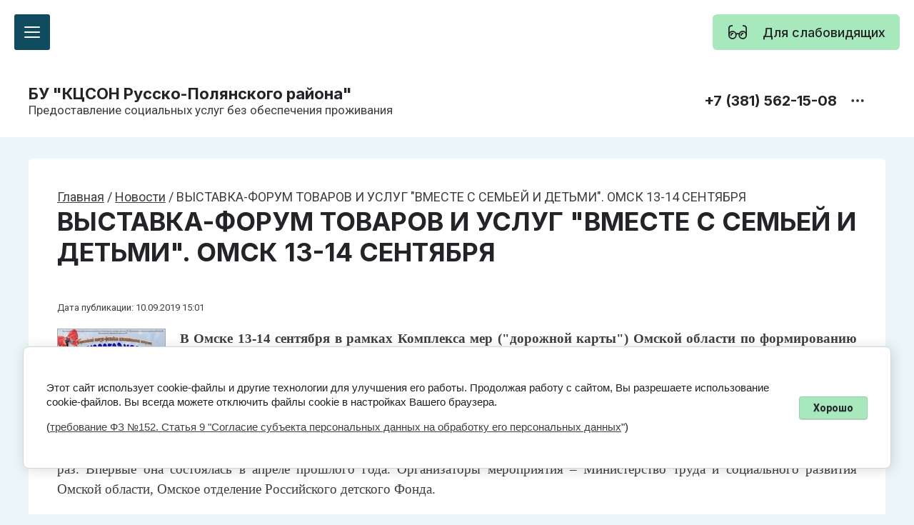

--- FILE ---
content_type: text/html; charset=utf-8
request_url: https://ruspol-kcson.ru/novosti-1/article_post/vystavka-forum-tovarov-i-uslug-vmeste-s-semyey-i-detmi-omsk-13-14-sentyabrya
body_size: 47896
content:
		
	
	


<link rel="stylesheet" href="/t/v948/images/css/site_addons.scss.css">
<!doctype html>
<html lang="ru">
	
<head>
	<meta charset="utf-8">
	<meta name="robots" content="all">
	<link rel="preload" href="/g/libs/jquery/2.2.4/jquery-2.2.4.min.js" as="script">
	<title>ВЫСТАВКА-ФОРУМ ТОВАРОВ И УСЛУГ &quot;ВМЕСТЕ С СЕМЬЕЙ И ДЕТЬМИ&quot;. ОМСК 13-14 СЕНТЯБРЯ</title>
	<meta name="description" content="ВЫСТАВКА-ФОРУМ ТОВАРОВ И УСЛУГ &quot;ВМЕСТЕ С СЕМЬЕЙ И ДЕТЬМИ&quot;. ОМСК 13-14 СЕНТЯБРЯ">
	<meta name="keywords" content="ВЫСТАВКА-ФОРУМ ТОВАРОВ И УСЛУГ &quot;ВМЕСТЕ С СЕМЬЕЙ И ДЕТЬМИ&quot;. ОМСК 13-14 СЕНТЯБРЯ">
	<meta name="SKYPE_TOOLBAR" content="SKYPE_TOOLBAR_PARSER_COMPATIBLE">
	<!--<meta name="viewport" content="width=device-width, initial-scale=1.0, maximum-scale=1.0, user-scalable=no">-->
	<meta name="viewport" content="width=device-width, initial-scale=1.0, maximum-scale=2.0">
	<meta name="format-detection" content="telephone=no">
	<meta http-equiv="x-rim-auto-match" content="none">
	
		
	
	
            <!-- 46b9544ffa2e5e73c3c971fe2ede35a5 -->
            <script src='/shared/s3/js/lang/ru.js'></script>
            <script src='/shared/s3/js/common.min.js'></script>
        <link rel='stylesheet' type='text/css' href='/shared/s3/css/calendar.css' /><link rel='stylesheet' type='text/css' href='/shared/highslide-4.1.13/highslide.min.css'/>
<script type='text/javascript' src='/shared/highslide-4.1.13/highslide-full.packed.js'></script>
<script type='text/javascript'>
hs.graphicsDir = '/shared/highslide-4.1.13/graphics/';
hs.outlineType = null;
hs.showCredits = false;
hs.lang={cssDirection:'ltr',loadingText:'Загрузка...',loadingTitle:'Кликните чтобы отменить',focusTitle:'Нажмите чтобы перенести вперёд',fullExpandTitle:'Увеличить',fullExpandText:'Полноэкранный',previousText:'Предыдущий',previousTitle:'Назад (стрелка влево)',nextText:'Далее',nextTitle:'Далее (стрелка вправо)',moveTitle:'Передвинуть',moveText:'Передвинуть',closeText:'Закрыть',closeTitle:'Закрыть (Esc)',resizeTitle:'Восстановить размер',playText:'Слайд-шоу',playTitle:'Слайд-шоу (пробел)',pauseText:'Пауза',pauseTitle:'Приостановить слайд-шоу (пробел)',number:'Изображение %1/%2',restoreTitle:'Нажмите чтобы посмотреть картинку, используйте мышь для перетаскивания. Используйте клавиши вперёд и назад'};</script>

<!--s3_require-->
<link rel="stylesheet" href="/g/basestyle/1.0.1/articles/articles.css" type="text/css"/>
<link rel="stylesheet" href="/g/basestyle/1.0.1/user/user.css" type="text/css"/>
<link rel="stylesheet" href="/g/basestyle/1.0.1/cookie.message/cookie.message.css" type="text/css"/>
<link rel="stylesheet" href="/g/basestyle/1.0.1/articles/articles.blue.css" type="text/css"/>
<script type="text/javascript" src="/g/templates/pages/2016.1/articles/articles.js" async></script>
<script type="text/javascript" src="/g/libs/jquery/2.2.4/jquery-2.2.4.min.js"></script>
<link rel="stylesheet" href="/g/basestyle/1.0.1/user/user.blue.css" type="text/css"/>
<script type="text/javascript" src="/g/basestyle/1.0.1/user/user.js"></script>
<link rel="stylesheet" href="/g/basestyle/1.0.1/cookie.message/cookie.message.blue.css" type="text/css"/>
<script type="text/javascript" src="/g/basestyle/1.0.1/cookie.message/cookie.message.js" async></script>
<!--/s3_require-->

	
	
	<style>
		.gr_lazy_load_block > * {display: none !important;}
		.gr_hide_onload * {transition: none !important;}
		.hideOverflow {white-space:nowrap;overflow:hidden}
		
		#tns1 > .tns-item{font-size:18px}#tns1{font-size:0}#tns1-iw{margin:0}#tns1{width:calc(200%);transition-duration:.4s}#tns1 > .tns-item{width:calc(50%)}#tns2 > .tns-item{font-size:18px}#tns2{font-size:0}#tns2-iw{margin:0}#tns2{width:calc(400%);transition-duration:.3s}#tns2 > .tns-item{width:calc(25%)}@media (min-width: 20em){#tns2-iw{margin:0 -20px 0 0}#tns2{width:calc(400%)}#tns2 > .tns-item{padding-right:20px}}@media (min-width: 48em){#tns2-iw{margin:0 -30px 0 0}#tns2{width:calc(400%)}#tns2 > .tns-item{padding-right:30px}}@media (min-width: 64em){#tns2-iw{margin:0 -30px 0 0}#tns2{width:calc(200%)}#tns2 > .tns-item{padding-right:30px}}@media (min-width: 78.8125em){#tns2-iw{margin:0 -35px 0 0}#tns2{width:calc(200%)}#tns2 > .tns-item{padding-right:35px}}#tns3 > .tns-item{font-size:18px}#tns3{font-size:0}#tns3-iw{margin:0}#tns3{width:calc(400%);transition-duration:.3s}#tns3 > .tns-item{width:calc(25%)}@media (min-width: 20em){#tns3-iw{margin:0 -20px 0 0}#tns3{width:calc(400%)}#tns3 > .tns-item{padding-right:20px}}@media (min-width: 48em){#tns3-iw{margin:0 -30px 0 0}#tns3{width:calc(400%)}#tns3 > .tns-item{padding-right:30px}}@media (min-width: 64em){#tns3-iw{margin:0 -30px 0 0}#tns3{width:calc(200%)}#tns3 > .tns-item{padding-right:30px}}@media (min-width: 78.8125em){#tns3-iw{margin:0 -35px 0 0}#tns3{width:calc(200%)}#tns3 > .tns-item{padding-right:35px}}#tns4 > .tns-item{font-size:18px}#tns4{font-size:0}#tns4-iw{margin:0}#tns4{width:calc(1600%);transition-duration:.3s}#tns4 > .tns-item{width:calc(6.25%)}@media (min-width: 20em){#tns4-iw{margin:0 -20px 0 0}#tns4{width:calc(1600%)}#tns4 > .tns-item{padding-right:20px}}@media (min-width: 40em){#tns4-iw{margin:0 -20px 0 0}#tns4{width:calc(800%)}#tns4 > .tns-item{padding-right:20px}}@media (min-width: 48em){#tns4-iw{margin:0 -20px 0 0}#tns4{width:calc(533.333%)}#tns4 > .tns-item{padding-right:20px}}@media (min-width: 64em){#tns4-iw{margin:0 -30px 0 0}#tns4{width:calc(533.333%)}#tns4 > .tns-item{padding-right:30px}}@media (min-width: 78.8125em){#tns4-iw{margin:0 -44px 0 0}#tns4{width:calc(533.333%)}#tns4 > .tns-item{padding-right:44px}}#tns5 > .tns-item{font-size:18px}#tns5{font-size:0}#tns5-iw{margin:0}#tns5{width:calc(500%);transition-duration:.3s}#tns5 > .tns-item{width:calc(20%)}@media (min-width: 20em){#tns5-iw{margin:0 -18px 0 0}#tns5{width:calc(250%)}#tns5 > .tns-item{padding-right:18px}}@media (min-width: 48em){#tns5-iw{margin:0 -20px 0 0}#tns5{width:calc(125%)}#tns5 > .tns-item{padding-right:20px}}@media (min-width: 64em){#tns5-iw{margin:0 -24px 0 0}#tns5{width:calc(125%)}#tns5 > .tns-item{padding-right:24px}}@media (min-width: 78.8125em){#tns5-iw{margin:0 -28px 0 0}#tns5{width:calc(125%)}#tns5 > .tns-item{padding-right:28px}}.tns-outer{padding:0!important}.tns-slider{-webkit-transition:all 0;-moz-transition:all 0;transition:all 0}.tns-slider>.tns-item{-webkit-box-sizing:border-box;-moz-box-sizing:border-box;box-sizing:border-box}.tns-horizontal.tns-subpixel{white-space:nowrap}.tns-horizontal.tns-subpixel>.tns-item{display:inline-block;vertical-align:top;white-space:normal}.tns-lazy-img{-webkit-transition:opacity .6s;-moz-transition:opacity .6s;transition:opacity .6s;opacity:.6}.tns-ovh{overflow:hidden}.tns-visually-hidden{position:absolute;left:-10000em}
		
		body,html{height:100%;min-width:320px}body{margin:0;position:relative;min-width:320px;text-align:left;font-family:var(--font1);font-weight:var(--font1_400);line-height:calc(1.5 * var(--lineHeightRatio))}html{font-size:calc(18px * var(--font1Ratio))}@media (max-width: 1023px){html{font-size:calc(17px * var(--font1Ratio))}}@media (max-width: 767px){html{font-size:calc(16px * var(--font1Ratio))}}.services-block__announcement,.reviews-block__text,.articles-block__date,.articles-block__announcement,.advantage-block__announcement,.remodal[data-remodal-id="contacts-popup"] .contacts-address,.remodal[data-remodal-id="contacts-popup"] .contacts-mail,.remodal[data-remodal-id="contacts-popup"] .contacts-social__title,.remodal[data-remodal-id="contacts-popup"] .contacts-work,.block-on-main__desc{font-size:calc(17px * var(--font1Ratio))}@media (max-width: 767px){.services-block__announcement,.reviews-block__text,.articles-block__date,.articles-block__announcement,.advantage-block__announcement,.remodal[data-remodal-id="contacts-popup"] .contacts-address,.remodal[data-remodal-id="contacts-popup"] .contacts-mail,.remodal[data-remodal-id="contacts-popup"] .contacts-social__title,.remodal[data-remodal-id="contacts-popup"] .contacts-work,.block-on-main__desc{font-size:calc(16px * var(--font1Ratio))}}.gallery-block__preview{font-size:calc(16px * var(--font1Ratio))}@media (max-width: 767px){.gallery-block__preview{font-size:calc(15px * var(--font1Ratio))}}.show-text{visibility:hidden;opacity:0;font-size:calc(16px * var(--font1Ratio));display:none}ul{list-style-type:none;margin:0;padding:0}ul li{padding:0;margin:0;list-style:none}h1,.advantage-block__count,.text-block__title,h2,h5,.footer .phones-block__number,.remodal[data-remodal-id="contacts-popup"] .contacts-phones__number{font-family:var(--font2);font-weight:var(--font2_700);font-style:normal;line-height:calc(1.2 * var(--lineHeightRatio))}h1,.advantage-block__count,.text-block__title{font-size:calc(36px * var(--font2Ratio));margin:0 0 30px}@media (max-width: 1260px){h1,.advantage-block__count,.text-block__title{font-size:calc(34px * var(--font2Ratio));margin:0 0 20px}}@media (max-width: 1023px){h1,.advantage-block__count,.text-block__title{font-size:calc(30px * var(--font2Ratio));margin:0 0 16px}}@media (max-width: 767px){h1,.advantage-block__count,.text-block__title{font-size:calc(26px * var(--font2Ratio))}}h2{font-size:calc(32px * var(--font2Ratio));margin:0 0 30px}@media (max-width: 1260px){h2{font-size:calc(30px * var(--font2Ratio));margin:0 0 20px}}@media (max-width: 1023px){h2{font-size:calc(26px * var(--font2Ratio));margin:0 0 16px}}@media (max-width: 767px){h2{font-size:calc(22px * var(--font2Ratio))}}h5,.footer .phones-block__number,.remodal[data-remodal-id="contacts-popup"] .contacts-phones__number{font-size:calc(20px * var(--font2Ratio));margin:0 0 15px}@media (max-width: 1260px){h5,.footer .phones-block__number,.remodal[data-remodal-id="contacts-popup"] .contacts-phones__number{font-size:calc(18px * var(--font2Ratio));margin:0 0 10px}}@media (max-width: 767px){h5,.footer .phones-block__number,.remodal[data-remodal-id="contacts-popup"] .contacts-phones__number{font-size:calc(16px * var(--font2Ratio))}}.block-width{margin:0 auto;width:100%;max-width:1200px}.block-padding{padding:0 40px}@media (max-width: 1023px){.block-padding{padding:0 30px}}@media (max-width: 767px){.block-padding{padding:0 20px}}.site-wrapper{display:flex;flex-direction:column;height:100%}.main{flex:1 0 auto}.main__inner p:last-child{margin-bottom:0}.main__btn{margin-top:40px;display:flex}@media (max-width: 1023px){.main__btn{margin-top:30px}}@media (max-width: 1023px){.main__btn a{width:100%}}button{padding:0;margin:0;border:0;cursor:pointer}.hide{display:none}.gr-svg-icon{width:30px;height:30px}.gr-svg-icon.gr_small_icon,.gr-svg-icon.gr_big_icon{display:none}.gr-svg-icon.gr_small_icon{width:20px;height:20px}.gr-svg-icon.gr_big_icon{width:40px;height:40px}.link-top-btn{position:fixed;bottom:115px;z-index:100;cursor:pointer;opacity:0;visibility:hidden;transition:opacity .18s;right:100px;pointer-events:none}@media (max-width: 1890px){.link-top-btn{right:75px}}@media (max-width: 1380px){.link-top-btn{right:60px;bottom:110px}}@media (max-width: 1260px){.link-top-btn{right:30px}}@media (max-width: 1023px){.link-top-btn{bottom:50px}}@media (max-width: 767px){.link-top-btn{right:16px}}@media (max-width: 767px){.link-top-btn .gr-svg-icon{display:none}}@media (max-width: 767px){.link-top-btn .gr-svg-icon.gr_small_icon{display:block}}.remodal,[data-remodal-id]{display:none}.remodal{position:relative;text-size-adjust:100%;box-sizing:border-box;width:100%;margin-bottom:10px;padding:85px 60px 50px;transform:translate3d(0,0,0);vertical-align:middle}@media only screen and (min-width: 640px){.remodal{max-width:400px}}.gr-btn-2,.gr-btn-3,.gr-icon-btn-1,.tns-controls button,.main-slider__arrow,.burger-block__btn,.remodal .remodal-close-btn,.gr-icon-btn-4,.tpl-field button,.tns-nav button,.settings-panel__close button{position:relative;z-index:1;display:inline-flex;align-items:center;justify-content:center;height:auto;min-height:auto;padding:0;border:none;cursor:pointer;text-align:center;-moz-appearance:none;-webkit-appearance:none;background-clip:border-box;transition:var(--siteTransition)}.gr-btn-2:before,.gr-btn-3:before,.gr-icon-btn-1:before,.tns-controls button:before,.main-slider__arrow:before,.burger-block__btn:before,.remodal .remodal-close-btn:before,.gr-icon-btn-4:before,.tpl-field button:before,.tns-nav button:before,.settings-panel__close button:before{position:absolute;content:'';top:0;left:0;right:0;bottom:0;z-index:-1;transition:var(--siteTransition);opacity:0;visibility:hidden}.gr-btn-2:active:before,.gr-btn-3:active:before,.gr-icon-btn-1:active:before,.tns-controls button:active:before,.main-slider__arrow:active:before,.burger-block__btn:active:before,.remodal .remodal-close-btn:active:before,.gr-icon-btn-4:active:before,.tpl-field button:active:before,.tns-nav button:active:before,.settings-panel__close button:active:before{opacity:1;visibility:visible;transition:all .05s linear}.gr-btn-2,.gr-btn-3,.tpl-field button{font-size:calc(16px * var(--font2Ratio));line-height:calc(1.125 * var(--lineHeightRatio));padding:16px 30px}@media (max-width: 1260px){.gr-btn-2,.gr-btn-3,.tpl-field button{font-size:calc(16px * var(--font2Ratio));line-height:calc(1.125 * var(--lineHeightRatio));padding:15px 30px}}@media (max-width: 767px){.gr-btn-2,.gr-btn-3,.tpl-field button{font-size:calc(16px * var(--font2Ratio));line-height:calc(1.125 * var(--lineHeightRatio));padding:13px 20px}}.gr-icon-btn-1,.tns-controls button,.main-slider__arrow,.burger-block__btn,.remodal .remodal-close-btn,.gr-icon-btn-4,.burger-popup__close{width:50px;height:50px;min-height:50px}@media (max-width: 1260px){.gr-icon-btn-1,.tns-controls button,.main-slider__arrow,.burger-block__btn,.remodal .remodal-close-btn,.gr-icon-btn-4,.burger-popup__close{width:48px;height:48px;min-height:48px}}@media (max-width: 767px){.link-top-btn button,.gr-icon-btn-1,.tns-controls button,.main-slider__arrow,.burger-block__btn,.remodal .remodal-close-btn,.gr-icon-btn-4,.burger-popup__close{width:44px;height:44px;min-height:44px}}.remodal .remodal-close-btn{width:40px;height:40px;min-height:40px}@media (max-width: 1260px){.remodal .remodal-close-btn{width:40px;height:40px;min-height:40px}}@media (max-width: 767px){.remodal .remodal-close-btn{width:36px;height:36px;min-height:36px}}.gr-btn-2{font-weight:var(--font2_500);font-family:var(--font2);border:none}.gr-btn-2:active{border:none}.gr-btn-3{font-weight:var(--font2_500);font-family:var(--font2);border:none}.gr-btn-3:active{border:none}.gr-btn-3:active:before{display:none}.gr-icon-btn-1,.tns-controls button,.main-slider__arrow,.burger-block__btn{font-size:0;padding:0;opacity:1;visibility:visible;transition:var(--siteTransition);border:none}.gr-icon-btn-1 svg,.tns-controls button svg,.main-slider__arrow svg,.burger-block__btn svg{width:30px;height:30px;transition:var(--siteTransition)}.remodal .remodal-close-btn{font-size:0;padding:0;opacity:1;visibility:visible;transition:var(--siteTransition);border:none}.remodal .remodal-close-btn:before{display:none}.remodal .remodal-close-btn:active{border:none}.remodal .remodal-close-btn svg{width:30px;height:30px;transition:var(--siteTransition)}.gr-icon-btn-4{font-size:0;padding:0;opacity:1;visibility:visible;transition:var(--siteTransition);border:none}.gr-icon-btn-4:before{display:none}.gr-icon-btn-4:active{border:none}.gr-icon-btn-4 svg{width:30px;height:30px;transition:var(--siteTransition)}.tns-nav{margin:20px 0 0;font-size:0;text-align:center}.tns-nav button{margin:0 4px;min-height:8px;height:8px;width:8px;font-size:0;padding:0;opacity:1;visibility:visible;border:none}@media (max-width: 767px){.tns-nav button{margin:0 3px;min-height:6px;height:6px;width:6px}}.tns-nav button:active{border:none}.tpl-field button{font-weight:var(--font2_500);font-family:var(--font2);border:none}.tpl-field button:active{border:none}.tpl-field input[type="text"],.tpl-field textarea{font-size:calc(16px * var(--font1Ratio));line-height:calc(1.4 * var(--lineHeightRatio));padding:15px 20px}@media (max-width: 1260px){.tpl-field input[type="text"],.tpl-field textarea{font-size:calc(16px * var(--font1Ratio));line-height:calc(1.4 * var(--lineHeightRatio));padding:14px 20px}}@media (max-width: 767px){.tpl-field input[type="text"],.tpl-field textarea{font-size:calc(16px * var(--font1Ratio));line-height:calc(1.4 * var(--lineHeightRatio));padding:12px 20px}}.tpl-field .field-title{font:var(--font2_500) calc(17px * var(--font2Ratio))/ calc(1.5 * var(--lineHeightRatio)) var(--font2);padding:0 0 4px;margin:0;display:block}@media (max-width: 639px){.tpl-field .field-title{padding:0 0 4px}}.tpl-field .field-required-mark{font-size:0;line-height:1}.tpl-field .field-required-mark:after{font-size:20px;vertical-align:baseline;content:'•'}.tpl-field input[type="text"]{border:none;width:100%;height:auto;-webkit-appearance:none;-moz-appearance:none;transition:var(--siteTransition)}.tpl-field input[type="text"]:focus{border:none}.tpl-field textarea{border:none;width:100%;min-width:100%;min-height:100px;height:auto;-webkit-appearance:none;-moz-appearance:none;transition:var(--siteTransition)}.tpl-field textarea:focus{border:none}.header{position:relative;z-index:15}.header__top{display:flex;justify-content:space-between;padding:28px 0}@media (max-width: 1023px){.header__top{flex-direction:column;align-items:center;justify-content:center;padding:24px 0}}@media (max-width: 767px){.header__top{padding:20px 0}}@media (max-width: 1280px){.header__bottom{display:none}}.header .site-info{display:flex;align-items:center}@media (max-width: 1023px){.header .site-info{flex-direction:column;align-items:center;justify-content:center}}.header .site-info__logo{margin-right:24px;display:inline-flex}@media (max-width: 1023px){.header .site-info__logo{margin:0 0 14px}}@media (max-width: 767px){.header .site-info__logo{margin:0 0 12px}}.header .site-info__img{display:inline-flex;font-size:0}@media (max-width: 1023px){.header .site-info__text{text-align:center}}.header .site-info__name{display:inline-flex;font-size:calc(26px * var(--font2Ratio));line-height:calc(1.2 * var(--lineHeightRatio));font-family:var(--font2);font-weight:var(--font2_700)}@media (max-width: 1280px){.header .site-info__name{font-size:calc(22px * var(--font2Ratio))}}@media (max-width: 767px){.header .site-info__name{font-size:calc(18px * var(--font2Ratio))}}.header .site-info__desc{font-size:calc(17px * var(--font1Ratio));line-height:calc(1.2 * var(--lineHeightRatio))}@media (max-width: 767px){.header .site-info__desc{font-size:calc(16px * var(--font1Ratio))}}.header .contacts-block{display:flex;align-items:center;position:relative;padding-right:24px}@media (max-width: 1023px){.header .contacts-block{padding:0;margin-top:14px}}.header .contacts-block__items{display:flex;flex-direction:column}.header .contacts-block__item{display:flex;flex-direction:column}@media (max-width: 1023px){.header .contacts-block__item{align-items:center;justify-content:center;text-align:center}}.header .contacts-block__links{display:flex;align-items:center}.header .contacts-block__links-left{display:inline-flex;flex-wrap:wrap;max-width:100px;margin-right:14px}.header .contacts-block__social{display:inline-flex;width:24px;height:24px;margin:2px;overflow:hidden}.header .contacts-block__social img{width:100%;height:100%}.header .contacts-block__number{display:inline-flex;font-size:calc(20px * var(--font1Ratio));font-family:var(--font2);font-weight:var(--font2_700)}@media (max-width: 1023px){.header .contacts-block__number{font-size:calc(18px * var(--font1Ratio))}}@media (max-width: 767px){.header .contacts-block__number{font-size:calc(16px * var(--font1Ratio))}}.header .contacts-block__more{width:30px;height:30px;display:inline-flex;align-items:center;justify-content:center;margin-left:14px}.header .contacts-block__more_btn{display:inline-flex;align-items:center;justify-content:center}.header .contacts-block__more_btn i{display:inline-flex;align-items:center;justify-content:center}.header .contacts-block__more_btn .gr-svg-icon{display:none}.header .contacts-block__more_btn .gr-svg-icon.gr_small_icon{display:block}.header .site-menu .menu-back{display:none}.header .site-menu__list{white-space:nowrap}.header .site-menu__list .menu-parent + li > a{border-top-left-radius:var(--gr_inner_radius);border-top-right-radius:var(--gr_inner_radius)}.header .site-menu__list li:first-child > a{border-top-left-radius:var(--gr_inner_radius);border-top-right-radius:var(--gr_inner_radius)}.header .site-menu__list li:last-child > a{border-bottom-left-radius:var(--gr_inner_radius);border-bottom-right-radius:var(--gr_inner_radius)}.header .site-menu__list > li{position:relative;vertical-align:top;display:inline-block;white-space:normal}.header .site-menu__list > li svg{display:none}.header .site-menu__list > li.has > a svg{display:block}.header .site-menu__list > li.has > a svg.gr_big_icon{display:none}.header .site-menu__list > li > a{display:inline-flex;padding:26px 0;margin-right:30px;font-size:calc(18px * var(--font2Ratio));font-family:var(--font2);font-weight:var(--font2_600);transition:var(--siteTransition)}.header .site-menu__list > li > a i{margin-left:10px;display:inline-flex;align-items:center;justify-content:center}.header .site-menu__list > li > a svg.gr_big_icon{display:none}.header .site-menu__list > li ul{position:absolute;z-index:1;left:0;top:100%;width:320px;display:none}.header .site-menu__list > li ul li{white-space:normal;position:relative}.header .site-menu__list > li ul li svg{display:none}.header .site-menu__list > li ul li a{position:relative;display:flex;align-items:center;justify-content:space-between;padding:14px 26px;font-size:calc(17px * var(--font1Ratio));transition:var(--siteTransition);font-family:var(--font2);font-weight:var(--font2_500)}.header .site-menu__list > li .menu-parent{display:none}.main-slider{position:relative;padding:0}.main-slider__body{height:100%;border-bottom:2px solid transparent}@media (max-width: 1420px){.main-slider__body{height:auto;max-width:100%}}@media (min-width: 1421px){.main-slider .tns-outer{position:static}}.main-slider__controls{position:absolute;width:100%;bottom:60px;right:0;z-index:10}@media (max-width: 1420px){.main-slider__controls{bottom:auto;top:380px}}@media (max-width: 1260px){.main-slider__controls{top:305px;justify-content:center}}@media (max-width: 1023px){.main-slider__controls{top:240px}}@media (max-width: 767px){.main-slider__controls{top:130px}}.main-slider__controls_inner{display:flex;align-items:center;justify-content:space-between}@media (max-width: 1260px){.main-slider__controls_inner{justify-content:center}}.main-slider__arrows{display:flex}.main-slider__arrow.main-slider__arrow_next{margin-left:10px}.main-slider .tns-nav{margin:0}.main-slider .tns-nav button{opacity:.15}.main-slider .tns-nav button.tns-nav-active{opacity:1}.main-slider__inner{height:100%;position:relative}@media (max-width: 1420px){.main-slider__inner{height:auto;padding:0}}.main-slider__items{height:100%}.main-slider__item{position:relative;transition:var(--siteTransition)}.main-slider__item.darken_pic .main-slider__img:before{content:'';position:absolute;top:0;right:0;left:0;bottom:0;z-index:3}.main-slider__img{position:absolute;top:0;right:0;left:0;bottom:0;width:100%;height:100%;min-height:660px}@media (max-width: 1420px){.main-slider__img{min-height:470px;position:relative;padding:0}}@media (max-width: 1260px){.main-slider__img{min-height:350px}}@media (max-width: 1023px){.main-slider__img{min-height:270px}}@media (max-width: 767px){.main-slider__img{min-height:160px}}.main-slider__img img{position:absolute;top:0;right:0;left:0;bottom:0;width:100%;height:100%;object-fit:cover}.main-slider__content{display:flex;align-items:center;min-height:660px;position:relative;z-index:4}@media (min-width: 1421px){.main-slider__content{padding:140px 0}}@media (max-width: 1420px){.main-slider__content{min-height:unset}}.main-slider__text{display:flex;flex-direction:column;align-items:flex-start;width:100%;max-width:600px;padding:40px}@media (max-width: 1420px){.main-slider__text{max-width:100%;padding:40px 0}}@media (max-width: 1023px){.main-slider__text{padding:30px 0}}@media (max-width: 767px){.main-slider__text{padding:20px 0}}.main-slider__title h2{margin-bottom:0}.main-slider__desc{margin-top:10px;font-size:calc(17px * var(--font1Ratio))}@media (max-width: 767px){.main-slider__desc{font-size:calc(16px * var(--font1Ratio))}}.main-slider__btn{margin-top:30px}@media (max-width: 1023px){.main-slider__btn{margin-top:20px}}@media (max-width: 767px){.main-slider__btn{margin-top:18px}}@media (max-width: 639px){.main-slider__btn{width:100%}}.main-slider .show-text{position:absolute;top:0;right:0;left:0;bottom:0;text-align:center;border-top:2px dashed var(--on_gr_bg_border2);border-bottom:2px dashed var(--on_gr_bg_border2);padding:50px 0;font-size:calc(16px * var(--font1Ratio))}.main-slider .show-text span{display:flex;width:100%;max-width:1200px;margin:0 auto;text-align:center;justify-content:center}.services-block__heading{margin-bottom:15px}@media (max-width: 1260px){.services-block__heading{margin-bottom:0}}@media (max-width: 1023px){.services-block__heading{margin-bottom:10px}}@media (max-width: 639px){.services-block__heading{margin-bottom:20px}}.services-block__items{display:flex;flex-wrap:wrap;margin:0 -17.5px}@media (max-width: 1260px){.services-block__items{margin:0 -15px}}@media (max-width: 1023px){.services-block__items{margin:0 -10px}}@media (max-width: 639px){.services-block__items{margin:0}}.services-block__item{width:calc(50% - 35px);margin:35px 17.5px 0;display:flex;flex-direction:column;overflow:hidden;position:relative}.services-block__item:after{content:'';position:absolute;top:0;right:0;left:0;bottom:0}@media (max-width: 1260px){.services-block__item{width:calc(50% - 30px);margin:30px 15px 0}}@media (max-width: 1023px){.services-block__item{width:calc(50% - 20px);margin:20px 10px 0}}@media (max-width: 639px){.services-block__item{width:100%;margin:0 0 14px}.services-block__item:last-child{margin:0}}.services-block__img{display:inline-flex;position:relative;padding-top:51.5%}@media (max-width: 1420px){.services-block__img{padding-top:55%}}@media (max-width: 1260px){.services-block__img{padding-top:50.6%}}@media (max-width: 1023px){.services-block__img{padding-top:51.8%}}@media (max-width: 639px){.services-block__img{padding-top:58.6%}}.services-block__img img{position:absolute;right:0;top:0;left:0;bottom:0;width:100%;height:100%;object-fit:cover}.services-block__text{margin:40px;position:relative}@media (max-width: 1260px){.services-block__text{margin:35px}}@media (max-width: 1023px){.services-block__text{margin:24px}}@media (max-width: 639px){.services-block__text{margin:20px}}.services-block__name h5{margin:0}.services-block__announcement{line-height:calc(1.5 * var(--lineHeightRatio));margin-top:16px}@media (max-width: 1023px){.services-block__announcement{margin-top:10px}}.services-block__addition{margin-top:24px;display:flex;justify-content:space-between;align-items:center}@media (max-width: 1260px){.services-block__addition{margin-top:18px}}@media (max-width: 1023px){.services-block__addition{margin-top:16px;flex-direction:column;justify-content:flex-start;align-items:flex-start}}@media (max-width: 639px){.services-block__addition{margin-top:14px}}.services-block__price h5{margin:0}.services-block__btn{margin-left:15px}@media (max-width: 1023px){.services-block__btn{margin:20px 0 0;width:100%}}.services-block .show-text{position:static;width:100%;align-items:center;justify-content:center;border-bottom:2px dashed var(--on_gr_bg_border2);padding:20px;font-size:calc(16px * var(--font1Ratio))}.reviews-block__top{display:flex;align-items:center;justify-content:space-between;margin-bottom:50px}@media (max-width: 1260px){.reviews-block__top{margin-bottom:35px}}@media (max-width: 1023px){.reviews-block__top{margin-bottom:30px}}@media (max-width: 639px){.reviews-block__top{width:100%;margin-bottom:20px}}@media (max-width: 639px){.reviews-block__heading{width:100%}}.reviews-block__body{padding:40px;position:relative;margin-bottom:45px}@media (max-width: 1260px){.reviews-block__body{padding:35px}}@media (max-width: 639px){.reviews-block__body{margin-bottom:40px;padding:20px}}.reviews-block__body:before,.reviews-block__body:after{content:'';width:30px;height:30px;position:absolute;left:31px;transform:rotate(45deg)}@media (max-width: 639px){.reviews-block__body:before,.reviews-block__body:after{left:50%;margin-left:-15px}}.reviews-block__body:before{bottom:-10px;z-index:1;display:none}.reviews-block__body:after{bottom:-12px;z-index:-1}.reviews-block__rating{margin-top:24px;display:flex;justify-content:flex-start;width:100%}@media (max-width: 1023px){.reviews-block__rating{margin-top:20px}}.reviews-block__stars{display:block;width:100%;max-width:5em;height:1em;-webkit-mask-image:url(data:image/svg+xml,%3Csvg%20version%3D%221.1%22%20baseProfile%3D%22full%22%20xmlns%3D%22http%3A%2F%2Fwww.w3.org%2F2000%2Fsvg%22%20xmlns%3Axlink%3D%22http%3A%2F%2Fwww.w3.org%2F1999%2Fxlink%22%20xmlns%3Aev%3D%22http%3A%2F%2Fwww.w3.org%2F2001%2Fxml-events%22%20xml%3Aspace%3D%22preserve%22%20x%3D%220px%22%20y%3D%220px%22%20width%3D%2232px%22%20height%3D%2232px%22%20%20viewBox%3D%220%200%2032%2032%22%20preserveAspectRatio%3D%22none%22%20shape-rendering%3D%22geometricPrecision%22%3E%3Cpath%20fill%3D%22%22%20d%3D%22M16%202%20L20%2012%2030%2012%2022%2019%2025%2030%2016%2023%207%2030%2010%2019%202%2012%2012%2012%20Z%22%2F%3E%3C%2Fsvg%3E);-webkit-mask-size:1em 1em;mask-image:url(data:image/svg+xml,%3Csvg%20version%3D%221.1%22%20baseProfile%3D%22full%22%20xmlns%3D%22http%3A%2F%2Fwww.w3.org%2F2000%2Fsvg%22%20xmlns%3Axlink%3D%22http%3A%2F%2Fwww.w3.org%2F1999%2Fxlink%22%20xmlns%3Aev%3D%22http%3A%2F%2Fwww.w3.org%2F2001%2Fxml-events%22%20xml%3Aspace%3D%22preserve%22%20x%3D%220px%22%20y%3D%220px%22%20width%3D%2232px%22%20height%3D%2232px%22%20%20viewBox%3D%220%200%2032%2032%22%20preserveAspectRatio%3D%22none%22%20shape-rendering%3D%22geometricPrecision%22%3E%3Cpath%20fill%3D%22%22%20d%3D%22M16%202%20L20%2012%2030%2012%2022%2019%2025%2030%2016%2023%207%2030%2010%2019%202%2012%2012%2012%20Z%22%2F%3E%3C%2Fsvg%3E);mask-size:1em 1em}@media (max-width: 639px){.reviews-block__stars{margin:0 auto}}.reviews-block__preview{margin-top:6px;font-size:calc(17px * var(--font1Ratio))}@media (max-width: 639px){.reviews-block__preview{font-size:calc(16px * var(--font1Ratio));text-align:center}}@media (max-width: 639px){.reviews-block__name{text-align:center}}.reviews-block__name h5{margin:0}@media (min-width: 1261px){.gallery-block{padding:0}}.gallery-block .tns-ovh{overflow:visible}.gallery-block__inner{overflow:hidden}.gallery-block__top{display:flex;align-items:center;justify-content:space-between;margin-bottom:50px}@media (max-width: 1260px){.gallery-block__top{margin-bottom:35px}}@media (max-width: 1023px){.gallery-block__top{margin-bottom:30px}}@media (max-width: 639px){.gallery-block__top{margin-bottom:20px}}@media (max-width: 639px){.gallery-block__heading{width:100%}}.gallery-block__img{position:relative;padding-top:100%;margin-bottom:30px;overflow:hidden;display:inline-flex;width:100%}@media (max-width: 1023px){.gallery-block__img{margin-bottom:24px}}@media (max-width: 639px){.gallery-block__img{margin-bottom:20px}}.gallery-block__img img{position:absolute;top:0;right:0;left:0;bottom:0;width:100%;height:100%;object-fit:cover}@media (max-width: 639px){.gallery-block__name{text-align:center}}.gallery-block__name h5{margin:0}.gallery-block__preview{margin-top:6px}@media (max-width: 639px){.gallery-block__preview{text-align:center}}.gallery-block .show-text{position:absolute;top:0;right:0;left:0;bottom:0;display:inline-flex;align-items:center;justify-content:center;border:2px dashed var(--on_gr_bg_border2);padding:20px;text-align:center}.form-block__content{padding:40px;display:flex;align-items:center;justify-content:space-between;position:relative;overflow:hidden}@media (max-width: 1023px){.form-block__content{flex-direction:column;justify-content:center;align-items:center;text-align:center;padding:30px}}@media (max-width: 639px){.form-block__content{padding:20px}}.form-block__icon{width:120px;height:120px;position:absolute;left:-60px;top:50%;margin-top:-60px;pointer-events:none;z-index:2}.form-block__icon .gr-svg-icon{width:100%;height:100%}.form-block__left{position:relative;z-index:2}.form-block__right{margin-left:15px;position:relative;z-index:2}@media (max-width: 1023px){.form-block__right{margin:20px 0 0;width:100%}}.form-block__desc{margin-top:2px}@media (max-width: 1023px){.form-block__btn{width:100%}}@media (max-width: 639px){.form-popup .tpl-form-button{width:100%}}.articles-block__top{display:flex;align-items:center;justify-content:space-between;margin-bottom:50px}@media (max-width: 1260px){.articles-block__top{margin-bottom:35px}}@media (max-width: 1023px){.articles-block__top{margin-bottom:30px}}@media (max-width: 639px){.articles-block__heading{width:100%}}.articles-block__content{padding:40px;position:relative}@media (max-width: 1260px){.articles-block__content{padding:35px}}@media (max-width: 1023px){.articles-block__content{padding:24px}}@media (max-width: 639px){.articles-block__content{padding:20px}}.articles-block__date{margin-bottom:20px}@media (max-width: 639px){.articles-block__date{margin-bottom:14px}}.articles-block__name{margin:0}.articles-block__announcement{margin-top:20px}@media (max-width: 639px){.articles-block__announcement{margin-top:14px}}@media (min-width: 1421px){.advantage-block{padding-bottom:65px}}@media (min-width: 1024px){.advantage-block{padding-bottom:30px}}.advantage-block__top{margin:0 0 50px}@media (max-width: 1260px){.advantage-block__top{margin:0 0 35px}}@media (max-width: 1023px){.advantage-block__top{margin:0 0 30px}}@media (max-width: 639px){.advantage-block__top{margin:0 0 20px}}.advantage-block__items{display:flex;flex-wrap:wrap;margin:0 -17.5px}@media (max-width: 1260px){.advantage-block__items{margin:0 -15px}}@media (max-width: 1023px){.advantage-block__items{margin:0}}.advantage-block__item{margin:0 17.5px 35px;display:inline-flex;padding-bottom:35px;width:calc(50% - 35px)}@media (max-width: 1260px){.advantage-block__item{width:calc(50% - 30px);margin:0 15px 30px;padding-bottom:30px}}@media (max-width: 1023px){.advantage-block__item{width:100%;margin:0 0 20px;padding-bottom:20px}.advantage-block__item:last-child{margin-bottom:0}}@media (max-width: 639px){.advantage-block__item{margin:0 0 16px;padding-bottom:16px}}.advantage-block__count{flex-shrink:0;margin:0 24px 0 0}.advantage-block__name{margin:0}.advantage-block__announcement{margin-top:8px}@media (max-width: 1023px){.advantage-block__announcement{margin-top:4px}}.faq-block__top{display:flex;align-items:center;justify-content:space-between;margin-bottom:50px}@media (max-width: 1260px){.faq-block__top{margin-bottom:35px}}@media (max-width: 639px){.faq-block__top{margin-bottom:20px}}@media (max-width: 639px){.faq-block__heading{width:100%}}.faq-block__item{margin-top:20px}@media (max-width: 639px){.faq-block__item{margin-top:14px;padding:20px;display:flex;flex-direction:column;align-items:flex-start}}.faq-block__item:first-child{margin-top:0}.faq-block__item.active .faq-block__arrow svg{transform:rotate(180deg)}.faq-block__item.active .faq-block__question:after{opacity:1}.faq-block__question{display:flex;padding:24px 24px 24px 40px;align-items:center;justify-content:space-between;position:relative}@media (max-width: 1260px){.faq-block__question{padding:20px 20px 20px 35px}}@media (max-width: 1023px){.faq-block__question{padding:20px 20px 20px 30px}}@media (max-width: 639px){.faq-block__question{flex-direction:column;align-items:flex-start;padding:0}.faq-block__question .faq-block__arrow{display:none}}.faq-block__question:before,.faq-block__question:after{content:'';width:30px;height:30px;left:61px;position:absolute;transform:rotate(45deg)}@media (max-width: 1260px){.faq-block__question:before,.faq-block__question:after{left:56px}}@media (max-width: 639px){.faq-block__question:before,.faq-block__question:after{left:50%;margin-left:-15px;display:none}}.faq-block__question:before{bottom:-10px;z-index:1;opacity:0;display:none}.faq-block__question:after{bottom:-12px;opacity:0;z-index:-1}.faq-block__question h5{margin:0}.faq-block__mobile-btn{display:none}@media (max-width: 639px){.faq-block__mobile-btn{display:flex;width:100%;margin:20px 0 0}}.faq-block__arrow{margin-left:15px;flex-shrink:0}@media (max-width: 639px){.faq-block__arrow{margin:0;width:100%}}.faq-block__arrow .gr-svg-icon{display:none}.faq-block__arrow .gr-svg-icon.gr_small_icon{display:block}.faq-block__answer{display:none}.faq-block__text{padding:40px 40px 24px}@media (max-width: 1260px){.faq-block__text{padding:35px 35px 20px}}@media (max-width: 639px){.faq-block__text{padding:35px 20px 14px}}.partners-block__top{display:flex;align-items:center;justify-content:space-between;margin-bottom:50px}@media (max-width: 1260px){.partners-block__top{margin-bottom:35px}}@media (max-width: 1023px){.partners-block__top{margin-bottom:30px}}@media (max-width: 639px){.partners-block__top{margin-bottom:20px}}@media (max-width: 639px){.partners-block__heading{width:100%}}.partners-block__items{text-align:left}.partners-block__img{display:inline-flex;align-items:center;justify-content:center;overflow:hidden;position:relative;width:100%;padding-top:43%}.partners-block__img img{position:absolute;top:0;right:0;left:0;bottom:0;width:100%;height:100%;object-fit:contain;z-index:-1}.partners-block .show-text{position:absolute;top:0;right:0;left:0;bottom:0;display:inline-flex;align-items:center;justify-content:center;border:2px dashed var(--on_gr_bg_border2);padding:20px;font-size:calc(16px * var(--font1Ratio))}.text-block{flex:1 0 auto}.text-block__inner p:last-child{margin-bottom:0}.footer__inner{padding:45px 0}@media (max-width: 1420px){.footer__inner{padding:15px 0}}@media (max-width: 1260px){.footer__inner{padding:25px 0}}@media (max-width: 1023px){.footer__inner{padding:0}}@media (max-width: 639px){.footer__inner{padding:12px 0}}.footer__item{padding:45px 0}@media (max-width: 1260px){.footer__item{padding:35px 0;flex-wrap:wrap}}@media (max-width: 1023px){.footer__item{padding:30px 0}}@media (max-width: 639px){.footer__item{flex-direction:column;padding:18px 0;text-align:center}}@media (max-width: 1260px){.footer__menu{display:none}}.footer__contacts{display:flex;justify-content:space-between}.footer__social{display:flex;justify-content:space-between;align-items:center}.footer__copyright{display:flex;justify-content:space-between;font-size:calc(16px * var(--font1Ratio))}.footer .site-menu__list{width:100%}.footer .site-menu__list > li{display:inline-block;margin-right:30px}.footer .site-menu__list > li:last-child{margin-right:0}.footer .site-menu__list > li > ul{display:none}.footer .site-menu__list a{font-size:calc(18px * var(--font2Ratio));font-family:var(--font2);font-weight:var(--font2_600);transition:var(--siteTransition)}.footer .footer-title{font-size:calc(16px * var(--font1Ratio));margin-bottom:10px}.footer .phones-block{flex:1 1 33.333%;padding-right:10px}@media (max-width: 1260px){.footer .phones-block{flex:1 1 50%}}@media (max-width: 639px){.footer .phones-block{flex:1 1 100%;padding:0;margin-bottom:20px}}.footer .phones-block__items{display:flex;flex-direction:column}@media (max-width: 639px){.footer .phones-block__items{align-items:center}}.footer .phones-block__item{display:inline-flex;align-items:center;margin-bottom:5px}.footer .phones-block__item-left{display:inline-flex;flex-wrap:wrap;align-items:center;max-width:100px;margin-right:14px}.footer .phones-block__link{display:inline-flex;width:24px;height:24px;margin:2px;overflow:hidden}.footer .phones-block__link img{width:100%;height:100%}.footer .phones-block__number{margin:0;display:inline-flex}.footer .schedule-block{flex:1 1 33.333%;padding:0 10px}@media (max-width: 1260px){.footer .schedule-block{flex:1 1 50%;padding:0 0 0 10px}}@media (max-width: 639px){.footer .schedule-block{flex:1 1 100%;padding:0;margin-bottom:20px}}.footer .schedule-block__item{display:flex;font-size:calc(16px * var(--font1Ratio))}@media (max-width: 639px){.footer .schedule-block__text{text-align:center;width:100%}}.footer .address-block{flex:1 1 33.333%;padding-left:10px}@media (max-width: 1260px){.footer .address-block{flex:1 1 100%;padding:0;margin-top:24px}}@media (max-width: 639px){.footer .address-block{margin:0}}.footer .address-block__body{font-size:calc(16px * var(--font1Ratio))}.footer .social-block{width:100%;flex:1 0 190px;padding-right:10px}@media (max-width: 1260px){.footer .social-block{flex:1 1 50%}}@media (max-width: 639px){.footer .social-block{flex:1 1 100%;padding:0;margin-bottom:20px}}.footer .social-block__list{display:flex;flex-wrap:wrap;width:100%;margin:0 -5px}@media (max-width: 639px){.footer .social-block__list{justify-content:center;margin:0}}.footer .social-block__list li{font-size:0}.footer .social-block__list li a{display:inline-flex;align-items:center;justify-content:center;font-size:0;width:50px;height:50px;margin:5px;overflow:hidden}.footer .social-block__list li a svg{width:100%;height:100%}.footer .literary-property{padding:0 0 0 10px}@media (max-width: 1260px){.footer .literary-property{flex:1 1 100%;order:-1;padding:0;margin-bottom:24px}}@media (max-width: 639px){.footer .literary-property{margin-bottom:20px}}.footer .literary-property__text{font-size:calc(16px * var(--font1Ratio))}.footer .company-name{flex:1 0 33.333%;display:inline-flex;align-items:center;padding:0 10px 0 0}@media (max-width: 1260px){.footer .company-name{flex:1 1 50%;padding:0}}@media (max-width: 639px){.footer .company-name{flex:1 1 100%;padding:0;margin-bottom:20px;justify-content:center;text-align:center}}.footer .counter-block{flex:1 0 33.333%;display:inline-flex;justify-content:center;align-items:center;padding:0 10px}@media (max-width: 1260px){.footer .counter-block{flex:1 1 100%;padding:0;margin-top:35px;order:1}}@media (max-width: 639px){.footer .counter-block{flex:1 1 100%;padding:0;margin:0;justify-content:center;text-align:center}}.footer .mega-copyright{flex:1 0 33.333%;display:inline-flex;justify-content:flex-end;align-items:center;padding:0 0 0 10px}@media (max-width: 1260px){.footer .mega-copyright{flex:1 1 50%;padding:0}}@media (max-width: 639px){.footer .mega-copyright{flex:1 1 100%;margin-bottom:20px;justify-content:center;text-align:center}}.settings-panel{position:fixed;left:100%;top:120px;line-height:28px;letter-spacing:normal;z-index:1000;font-family:var(--font2)}@media (max-width: 1280px){.settings-panel{z-index:-10;top:0;left:0;right:0;bottom:0}}.settings-panel__inner{position:relative;border:2px solid var(--on_gr_bg_border2);border-right:0;width:480px}@media (max-width: 1280px){.settings-panel__inner{flex-direction:column;width:100%;border:none;transition:var(--siteTransition);height:0;opacity:0;visibility:hidden}}.settings-panel__btn{position:absolute;top:-2px;left:-82px;width:82px;height:82px;border:2px solid var(--gr_accent);border-right:0;cursor:pointer}@media (max-width: 1280px){.settings-panel__btn{display:none}}.settings-panel__close{padding:14px;display:none}@media (max-width: 1280px){.settings-panel__close{display:block;max-width:560px;margin:0 auto}}.settings-panel__close button{width:100%;font-weight:var(--font2_500);font-family:var(--font2);font-size:17px;line-height:1.3;padding:18px 30px;border:none}.settings-panel__close button:active{border:none}.settings-panel__close button:active:before{display:none}.settings-panel__icon{display:inline-flex;align-items:center;justify-content:center;width:100%;height:100%}.settings-panel__icon.close-icon{display:none}.settings-panel__icon i{display:inline-flex;font-size:0}.settings-panel__icon .gr-svg-icon.gr_big_icon{display:inline-flex}.settings-panel__title{padding:34px 34px 10px 40px;font-weight:var(--font2_700);font-size:26px;margin-bottom:20px}@media (max-width: 1280px){.settings-panel__title{display:none}}.settings-panel__items{max-height:calc(87vh - 120px);padding:0 34px 40px 40px;overflow-y:auto}@media (max-width: 1280px){.settings-panel__items{padding:14px;max-height:calc(100vh - 96px);max-width:560px;margin:0 auto}}.settings-panel__item{display:flex;flex-direction:column;margin-bottom:24px}@media (max-width: 1280px){.settings-panel__item{margin-bottom:16px}}.settings-panel__item:last-child{margin-bottom:0}.settings-panel__item:not(.color-setting) .settings-panel__list{overflow:hidden}.settings-panel__item:not(.color-setting) .settings-panel__list label{display:inline-flex;align-items:center;justify-content:center;flex-grow:1;font-weight:var(--font2_500);font-size:18px}@media (max-width: 1280px){.settings-panel__item:not(.color-setting) .settings-panel__list label{font-size:17px}}.settings-panel__item:not(.color-setting) .settings-panel__list label:last-child span{border:0}.settings-panel__item:not(.color-setting) .settings-panel__list span{padding:9px 10px;width:100%;display:inline-flex;align-items:center;justify-content:center;text-align:center;border-right:2px solid var(--gr_accent);cursor:pointer}@media (max-width: 410px){.settings-panel__item:not(.color-setting) .settings-panel__list span{padding:9px 2px}}.settings-panel__item:not(.color-setting).fs-setting .settings-panel__list label{font-size:28px}.settings-panel__item:not(.color-setting).fs-setting .settings-panel__list label:first-child{font-size:18px}.settings-panel__item:not(.color-setting).fs-setting .settings-panel__list label:last-child{font-size:38px}.settings-panel__item:not(.color-setting).fs-setting .settings-panel__list span{padding:15px}.settings-panel__item:not(.color-setting).ffam-setting .settings-panel__list label[for=ffam_1]{font-family:var(--font4)}.settings-panel__item:not(.color-setting).ffam-setting .settings-panel__list label[for=ffam_2]{font-family:var(--font3)}.settings-panel__item.color-setting .settings-panel__list label{width:58px;height:58px;position:relative;display:inline-flex;align-items:center;justify-content:center;position:relative;overflow:hidden}.settings-panel__item.color-setting .settings-panel__list label[for=sc_0] span{border:10px solid var(--Primary_for_stngs)}.settings-panel__item.color-setting .settings-panel__list label[for=sc_1] span{border:10px solid #fff}.settings-panel__item.color-setting .settings-panel__list label[for=sc_2] span{border:10px solid #000}.settings-panel__item.color-setting .settings-panel__list label[for=sc_3] span{border:10px solid #9dd1ff}.settings-panel__item.color-setting .settings-panel__list label[for=sc_4] span{border:10px solid #3b2715}.settings-panel__item.color-setting .settings-panel__list label[for=sc_5] span{border:10px solid #f7f3d6}.settings-panel__item.color-setting .settings-panel__list span{display:inline-flex;width:38px;height:38px;cursor:pointer;position:relative;z-index:2}.settings-panel__item.color-setting .settings-panel__list ins{position:absolute;top:0;left:0;right:0;bottom:0;opacity:0}.settings-panel__item.color-setting .settings-panel__list input:checked ~ ins{opacity:1}.settings-panel__item.fs-setting .settings-panel__list label,.settings-panel__item.lh-setting .settings-panel__list label,.settings-panel__item.ls-setting .settings-panel__list label,.settings-panel__item.img-setting .settings-panel__list label{width:100%;max-width:33.333%}.settings-panel__item.ffam-setting .settings-panel__list label{width:100%;max-width:50%}.settings-panel__name{font-size:18px;font-weight:var(--font1_500);margin-bottom:10px}@media (max-width: 1280px){.settings-panel__name{margin-bottom:7px}}.settings-panel__list{display:flex;justify-content:space-between}.settings-panel__list label{position:relative}.settings-panel__list input{position:absolute;top:0;left:0;opacity:0;visibility:hidden;padding:0;margin:0}.settings-btn-mobile{position:relative;top:unset;left:unset;width:auto;border:none;align-items:center;justify-content:center;padding:0 20px}@media (min-width: 1281px){.settings-btn-mobile{display:none}}@media (max-width: 1280px){.settings-btn-mobile{display:inline-flex;position:absolute;top:20px;right:20px;left:auto;z-index:1000;height:50px}}@media (max-width: 767px){.settings-btn-mobile{height:44px}}@media (max-width: 639px){.settings-btn-mobile{top:10px;right:10px;left:64px;padding:0 5px}}.settings-btn-mobile__icon{width:30px;height:30px;margin-right:20px;display:inline-flex;align-items:center;justify-content:center}@media (max-width: 639px){.settings-btn-mobile__icon{margin-right:10px}}.settings-btn-mobile__icon.close-icon{display:none}.settings-btn-mobile__icon i{display:inline-flex;font-size:0}.settings-btn-mobile__icon .gr-svg-icon{width:26px;height:26px}.settings-btn-mobile__icon .gr-svg-icon.gr_big_icon{display:inline-flex}.settings-btn-mobile__title{font-size:18px}.burger-block{min-height:90px;display:none}@media (max-width: 1280px){.burger-block{display:block}}@media (max-width: 639px){.burger-block{min-height:64px}}.burger-popup{position:relative;z-index:1500;visibility:hidden}.burger-popup__overlay{opacity:0;visibility:hidden}.burger-popup__close{position:absolute;z-index:1;top:0;right:0;font-size:0;cursor:pointer;align-items:center;display:inline-flex}.burger-popup__close span{margin:auto}.burger-popup__close svg{width:20px;height:20px}.burger-popup__close svg.gr_small_icon,.burger-popup__close svg.gr_big_icon{display:none}.burger-popup__inner{width:100%;max-width:320px;overflow:hidden;overflow-y:auto;transform:translateX(-100%)}.burger-popup__overlay,.burger-popup__inner{position:fixed;top:0;left:0;right:0;bottom:0;transition:var(--siteTransition)}.remodal[data-remodal-id="contacts-popup"] .contacts-address{line-height:calc(1.5 * var(--lineHeightRatio));padding-bottom:20px}.remodal[data-remodal-id="contacts-popup"] .contacts-phones{padding-bottom:20px}.remodal[data-remodal-id="contacts-popup"] .contacts-phones__item + .contacts-phones__item{margin-top:10px}.remodal[data-remodal-id="contacts-popup"] .contacts-phones__container{display:flex;flex-wrap:wrap;align-items:center}.remodal[data-remodal-id="contacts-popup"] .contacts-phones__container-left{display:flex;align-items:center;flex:0 1 auto;flex-wrap:wrap;order:1;margin-left:15px}.remodal[data-remodal-id="contacts-popup"] .contacts-phones__container-right{flex:0 1 auto}.remodal[data-remodal-id="contacts-popup"] .contacts-phones__number{margin:0}.remodal[data-remodal-id="contacts-popup"] .contacts-phones__link{display:inline-flex;font-size:0;width:24px;height:24px;margin:2px;overflow:hidden}.remodal[data-remodal-id="contacts-popup"] .contacts-phones__link:first-child{margin-left:0}.remodal[data-remodal-id="contacts-popup"] .contacts-phones__link img{width:100%;height:100%}.remodal[data-remodal-id="contacts-popup"] .contacts-mail{line-height:calc(1.5 * var(--lineHeightRatio));margin-bottom:20px}.remodal[data-remodal-id="contacts-popup"] .contacts-mail a{transition:var(--siteTransition);border-bottom:1px solid transparent}.remodal[data-remodal-id="contacts-popup"] .contacts-social{padding-bottom:10px}.remodal[data-remodal-id="contacts-popup"] .contacts-social__title{margin-bottom:15px}.remodal[data-remodal-id="contacts-popup"] .contacts-social__items{display:flex;align-items:center;flex-wrap:wrap;margin-left:-5px}.remodal[data-remodal-id="contacts-popup"] .contacts-social__item a{position:relative;display:flex;align-items:center;justify-content:center;width:50px;height:50px;font-size:0;overflow:hidden;transition:var(--siteTransition);margin:0 5px 10px}.remodal[data-remodal-id="contacts-popup"] .contacts-social__item a img{margin:auto;width:100%;height:100%}.remodal[data-remodal-id="contacts-popup"] .contacts-work{line-height:calc(1.5 * var(--lineHeightRatio))}.remodal{padding:40px;text-align:left}@media (max-width: 639px){.remodal{position:fixed;padding:22px 20px;top:0;left:0;right:0;bottom:0;margin:0;overflow:hidden;overflow-y:auto}}.remodal .remodal-close-btn{position:absolute;right:10px;top:10px}.remodal .remodal-close-btn svg{width:20px;height:20px}.remodal .remodal-close-btn svg.gr_big_icon{width:30px;height:30px;display:none}@media (max-width: 767px){.remodal .remodal-close-btn svg.gr_big_icon{display:none}}.remodal .remodal-close-btn svg.gr_small_icon{display:none}.remodal .tpl-field{margin:0 0 20px}.remodal .tpl-field.type-textarea{font-size:0}.remodal .tpl-field.tpl-field-button{padding-top:10px;margin-bottom:0}.remodal-block-title,.remodal .tpl-anketa__title{padding:0 0 30px;font-size:calc(26px * var(--font2Ratio));line-height:calc(1.1 * var(--lineHeightRatio));font-family:var(--font2);font-weight:var(--font2_500)}@media (max-width: 767px){.remodal-block-title,.remodal .tpl-anketa__title{font-size:calc(22px * var(--font2Ratio));padding:0 0 20px}}.block-on-main{padding-top:100px;padding-bottom:100px}@media (max-width: 1420px){.block-on-main{padding-top:60px;padding-bottom:60px}}@media (max-width: 1023px){.block-on-main{padding-top:30px;padding-bottom:30px}}@media (max-width: 639px){.block-on-main{padding-top:20px;padding-bottom:20px}}@media (max-width: 639px){.block-on-main__title{text-align:center;width:100%}}.block-on-main__title h2{margin:0}.block-on-main__desc{margin-top:6px;line-height:calc(1.2 * var(--lineHeightRatio))}@media (max-width: 639px){.block-on-main__desc{text-align:center}}.block-on-main__more{display:none}.block-on-main__more_top{display:none}@media (min-width: 1024px){.block-on-main__more_top{display:inline-flex;margin-left:15px}}@media (max-width: 1023px){.block-on-main__more{display:inline-flex;width:100%;margin:30px 0 0}}@media (max-width: 639px){.block-on-main__more{margin-top:20px}}.site-nav-container{display:flex;justify-content:space-between;align-items:center}@media (max-width: 1260px){.site-nav-container{justify-content:center}}.site-nav-container .tns-nav{margin-top:50px}@media (max-width: 1260px){.site-nav-container .tns-nav{margin-top:35px}}@media (max-width: 1023px){.site-nav-container .tns-nav{margin-top:30px}}@media (max-width: 639px){.site-nav-container .tns-nav{margin-top:20px}}.site-nav-container .tns-controls{display:flex;justify-content:flex-end;margin-top:50px}@media (max-width: 1260px){.site-nav-container .tns-controls{margin-top:35px}}@media (max-width: 1023px){.site-nav-container .tns-controls{margin-top:30px}}@media (max-width: 639px){.site-nav-container .tns-controls{margin-top:20px}}.site-nav-container .tns-controls button[data-controls="next"]{margin-left:10px}
	</style>

				
	
	
	
</head>
<body class=" inner-page gr_hide_onload" data-s3solution-panel-on='false'>
    <div class="site-wrapper">
    
        <div class="burger-block">
            <div class="burger-block__inner">
        			                <button class="burger-block__btn">
	                    <i>
	                        <svg class="gr-svg-icon">
	                            <use xlink:href="#icon_site_burger"></use>
	                        </svg>
	                        <svg class="gr-svg-icon gr_big_icon">
	                            <use xlink:href="#icon_site_burger"></use>
	                        </svg>
	                    </i>
	                </button>
        		            </div>
        </div>
        
		    <div class="settings-btn-mobile gr-btn-2" aria-live="polite" role="region" aria-labelledby="settings-title" tabindex="0">
        <button class="settings-btn-mobile__icon close-icon" tabindex="0" aria-label="Закрыть настройки панели слабовидящих. Мобильная версия">
            <i>
                <svg class="gr-svg-icon">
                    <use xlink:href="#icon_site_close"></use>
                </svg>
            </i>
        </button>
        <button class="settings-btn-mobile__icon open-icon" tabindex="0" aria-label="Открыть настройки панели слабовидящих. Мобильная версия">
            <i>
                <svg class="gr-svg-icon gr_big_icon">
                    <use xlink:href="#icon_site_glasses"></use>
                </svg>
            </i>
        </button>
        <span class="settings-btn-mobile__title" tabindex="0">
            Для слабовидящих
        </span>
    </div>

    <div class="settings-panel" aria-live="polite">
        <div class="settings-panel__inner">
            <div class="settings-panel__btn">
                <button class="settings-panel__icon close-icon" tabindex="0" aria-label="Закрыть настройки панели слабовидящих">
                    <i>
                        <svg class="gr-svg-icon">
                            <use xlink:href="#icon_site_close"></use>
                        </svg>
                    </i>
                </button>
                <button class="settings-panel__icon open-icon" tabindex="0" aria-label="Открыть настройки панели слабовидящих">
                    <i>
                        <svg class="gr-svg-icon gr_big_icon">
                            <use xlink:href="#icon_site_glasses"></use>
                        </svg>
                    </i>
                </button>
            </div>
            <div class="settings-panel__title" id="settings-title">
                <span tabindex="0">Настройки для слабовидящих</span>
            </div>
            <div class="settings-panel__items">
                                    <div class="settings-panel__item fs-setting">
                        <div class="settings-panel__name">
                            <span tabindex="0">Размер шрифта</span>
                        </div>
                        <div class="settings-panel__list">
                            <label for="fs_1" tabindex="0" aria-label="Размер шрифта - маленький">
                                <input type="radio" name="font_size" id="fs_1" value="100" checked>
                                <span>A</span>
                            </label>
                            
                            <label for="fs_2" tabindex="0" aria-label="Размер шрифта - средний">
                                <input type="radio" name="font_size" id="fs_2" value="150">
                                <span>A</span>
                            </label>
                            
                            <label for="fs_3" tabindex="0" aria-label="Размер шрифта - большой">
                                <input type="radio" name="font_size" id="fs_3" value="200">
                                <span>A</span>
                            </label>
                        </div>
                    </div>
                				                    <div class="settings-panel__item color-setting">
                        <div class="settings-panel__name">
                            <span tabindex="0">Цвет сайта</span>
                        </div>
                        <div class="settings-panel__list">
                            <label for="sc_0" tabindex="0" aria-label="Цвет сайта - основной">
                                <input type="radio" name="site_color" id="sc_0" value="0" checked>
                                <span></span>
                                <ins></ins>
                            </label>
                            <label for="sc_1" tabindex="0" aria-label="Цвет сайта - черный на белом">
                                <input type="radio" name="site_color" id="sc_1" value="1">
                                <span></span>
                                <ins></ins>
                            </label>
                            <label for="sc_2" tabindex="0" aria-label="Цвет сайта - белый на черном">
                                <input type="radio" name="site_color" id="sc_2" value="2">
                                <span></span>
                                <ins></ins>
                            </label>
                            <label for="sc_3" tabindex="0" aria-label="Цвет сайта - синий на голубом">
                                <input type="radio" name="site_color" id="sc_3" value="3">
                                <span></span>
                                <ins></ins>
                            </label>
                            <label for="sc_4" tabindex="0" aria-label="Цвет сайта - зеленый на коричневом">
                                <input type="radio" name="site_color" id="sc_4" value="4">
                                <span></span>
                                <ins></ins>
                            </label>
                            <label for="sc_5" tabindex="0" aria-label="Цвет сайта - бежевый на зеленоватом">
                                <input type="radio" name="site_color" id="sc_5" value="5">
                                <span></span>
                                <ins></ins>
                            </label>
                        </div>
                    </div>
                                                    <div class="settings-panel__item lh-setting">
                        <div class="settings-panel__name">
                            <span tabindex="0">Межстрочный интервал</span>
                        </div>
                        <div class="settings-panel__list">
                            <label for="lh_1" tabindex="0" aria-label="Межстрочный интервал - 1">
                                <input type="radio" name="line_height" id="lh_1" value="1" checked>
                                <span>1</span>
                            </label>
                            
                            <label for="lh_2" tabindex="0" aria-label="Межстрочный интервал - 1,5">
                                <input type="radio" name="line_height" id="lh_2" value="2">
                                <span>1,5</span>
                            </label>
                            
                            <label for="lh_3" tabindex="0" aria-label="Межстрочный интервал - 2">
                                <input type="radio" name="line_height" id="lh_3" value="3">
                                <span>2</span>
                            </label>
                        </div>
                    </div>
                                                    <div class="settings-panel__item ls-setting">
                        <div class="settings-panel__name">
                            <span tabindex="0">Межбуквенный интервал</span>
                        </div>
                        <div class="settings-panel__list">
                            <label for="ls_1" tabindex="0" aria-label="Межбуквенный интервал - маленький">
                                <input type="radio" name="letter_spacing" id="ls_1" value="1" checked>
                                <span>абв</span>
                            </label>
                            
                            <label for="ls_2" tabindex="0" aria-label="Межбуквенный интервал - средний">
                                <input type="radio" name="letter_spacing" id="ls_2" value="2">
                                <span>абв</span>
                            </label>
                            
                            <label for="ls_3" tabindex="0" aria-label="Межбуквенный интервал - большой">
                                <input type="radio" name="letter_spacing" id="ls_3" value="3">
                                <span>абв</span>
                            </label>
                        </div>
                    </div>
                                                    <div class="settings-panel__item img-setting">
                        <div class="settings-panel__name">
                            <span tabindex="0">Изображения сайта</span>
                        </div>
                        <div class="settings-panel__list">
                            <label for="img_1" tabindex="0" aria-label="Изображения сайта - включены">
                                <input type="radio" name="img_setting" id="img_1" value="1" checked>
                                <span>Вкл</span>
                            </label>
                            
                            <label for="img_2" tabindex="0" aria-label="Изображения сайта - монохром">
                                <input type="radio" name="img_setting" id="img_2" value="2">
                                <span>Монохром</span>
                            </label>
                            
                            <label for="img_3" tabindex="0" aria-label="Изображения сайта - выключены">
                                <input type="radio" name="img_setting" id="img_3" value="3">
                                <span>Выкл.</span>
                            </label>
                        </div>
                    </div>
                                                    <div class="settings-panel__item ffam-setting">
                        <div class="settings-panel__name">
                            <span tabindex="0">Начертание шрифта</span>
                        </div>
                        <div class="settings-panel__list">
                            <label for="ffam_1" tabindex="0" aria-label="Начертание шрифта - без засечек">
                                <input type="radio" name="ffam_setting" id="ffam_1" value="1" checked>
                                <span>Без засечек</span>
                            </label>
                            
                            <label for="ffam_2" tabindex="0" aria-label="Начертание шрифта - с засечками">
                                <input type="radio" name="ffam_setting" id="ffam_2" value="2">
                                <span>С засечками</span>
                            </label>
                        </div>
                    </div>
                            </div>

            <div class="settings-panel__close">
                <button tabindex="0" aria-label="Панель с настройками">Закрыть</button>
            </div>
        </div>
    </div>

		<header class="header block-padding">
    <div class="header__inner block-width">
        <div class="header__top">
            <div class="site-info" tabindex='0'>
												
				                
				                    <div class="site-info__text">
						                            <div class="site-info__name">
								<a href="https://ruspol-kcson.ru">									БУ &quot;КЦСОН Русско-Полянского района&quot;
								</a>                            </div>
                        						                            <div class="site-info__desc">
                                <span>Предоставление социальных услуг без обеспечения проживания</span>
                            </div>
                                            </div>
                            </div>
			                <div class="contacts-block">
                    <div class="contacts-block__items">
                        <div class="contacts-block__item">

																																					
                            <div class="contacts-block__links">
                            	
																		                                    <div class="contacts-block__links-left">
												                                    </div>
	                                    <div class="contacts-block__links-right">
											<a class="contacts-block__number" href="tel:+73815621508">+7 (381) 562-15-08</a>
	                                    </div>
                                    																									
								                                    <div class="contacts-block__more">
                                        <button class="contacts-block__more_btn" data-remodal-target="contacts-popup" aria-label="Открыть контакты">
                                            <i>
                                                <svg class="gr-svg-icon gr_small_icon">
                                                    <use xlink:href="#icon_site_more"></use>
                                                </svg>
                                                <svg class="gr-svg-icon gr_big_icon">
                                                    <use xlink:href="#icon_site_more"></use>
                                                </svg>
                                                <svg class="gr-svg-icon">
                                                    <use xlink:href="#icon_site_more"></use>
                                                </svg>
                                            </i>
                                        </button>
                                    </div>
                                                            </div>
                        </div>
                    </div>
                </div>
                    </div>

                    <div class="header__bottom">
                <nav class="site-menu hideOverflow">
                    <ul class="site-menu__list header-menu" role="menubar">
                                                
                                                    <li role="menuitem" aria-haspopup="false" class="menu_f_l" >
                                <a href="/" >
                                    Главная
                                                                    </a>
                                                                                                                                                                                                                                                        </li>
                                                                                    
                                                    <li role="menuitem" aria-haspopup="true" class="menu_f_l has" >
                                <a href="/o-nas" >
                                    О нас
                                     
                                        <i tabindex="0">
                                            <svg class="gr-svg-icon">
                                                <use xlink:href="#icon_site_bottom_mini"></use>
                                            </svg>
                                            <svg class="gr-svg-icon gr_big_icon">
                                                <use xlink:href="#icon_site_bottom"></use>
                                            </svg>
                                        </i>
                                                                    </a>
                                                                                                                                                                                                                                                        <ul role="menu" aria-haspopup="true">
                                    <li class="menu-back">
                                        <div class="menu-back__btn">
                                        	Назад
                                            <i>
                                                <svg class="gr-svg-icon">
                                                    <use xlink:href="#icon_site_left_mini"></use>
                                                </svg>
                                                <svg class="gr-svg-icon gr_big_icon">
                                                    <use xlink:href="#icon_site_left"></use>
                                                </svg>
                                            </i>
                                        </div>
                                    </li>
                                    <li role="menuitem" class="menu-parent">
                                        <a href="/o-nas">
                                            <span>О нас</span>
                                        </a>
                                    </li>
                                                    
                                                    <li role="menuitem" aria-haspopup="false" class="" >
                                <a href="/uchrediteli" >
                                    Учредители
                                                                    </a>
                                                                                                                                                                                                                                                                </li>
                                                                                    
                                                    <li role="menuitem" aria-haspopup="false" class="" >
                                <a href="/istoriya" >
                                    История
                                                                    </a>
                                                                                                                                                                                                                                                                </li>
                                                                                    
                                                    <li role="menuitem" aria-haspopup="false" class="" >
                                <a href="/materialno-tekhnicheskaya-baza" >
                                    Материально-техническое обеспечение
                                                                    </a>
                                                                                                                                                                                                                                                                </li>
                                                                                    
                                                    <li role="menuitem" aria-haspopup="false" class="" >
                                <a href="/personalnyj-sostav-rabotnikov" >
                                    Персональный состав работников
                                                                    </a>
                                                                                                                                                                                                                                                                </li>
                                                                                    
                                                    <li role="menuitem" aria-haspopup="false" class="" >
                                <a href="/my-v-seti-internet" >
                                    Мы в сети "Интернет"
                                                                    </a>
                                                                                                                                                                                                                                                                </li>
                                                                                    
                                                    <li role="menuitem" aria-haspopup="true" class="has" >
                                <a href="/popechitelskiy-sovet" >
                                    Попечительский совет
                                     
                                        <i tabindex="0">
                                            <svg class="gr-svg-icon">
                                                <use xlink:href="#icon_site_bottom_mini"></use>
                                            </svg>
                                            <svg class="gr-svg-icon gr_big_icon">
                                                <use xlink:href="#icon_site_bottom"></use>
                                            </svg>
                                        </i>
                                                                    </a>
                                                                                                                                                                                                                                                                <ul role="menu" aria-haspopup="true">
                                    <li class="menu-back">
                                        <div class="menu-back__btn">
                                        	Назад
                                            <i>
                                                <svg class="gr-svg-icon">
                                                    <use xlink:href="#icon_site_left_mini"></use>
                                                </svg>
                                                <svg class="gr-svg-icon gr_big_icon">
                                                    <use xlink:href="#icon_site_left"></use>
                                                </svg>
                                            </i>
                                        </div>
                                    </li>
                                    <li role="menuitem" class="menu-parent">
                                        <a href="/popechitelskiy-sovet">
                                            <span>Попечительский совет</span>
                                        </a>
                                    </li>
                                                    
                                                    <li role="menuitem" aria-haspopup="false" class="" >
                                <a href="/ekspertnoe-mnenie-1" >
                                    Экспертное мнение
                                                                    </a>
                                                                                                                                                                                                                                                                </li>
                                                                </ul>
                                </li>
                                                                                    
                                                    <li role="menuitem" aria-haspopup="true" class="has" >
                                <a href="/nashi-dostizheniya" >
                                    Наши достижения
                                     
                                        <i tabindex="0">
                                            <svg class="gr-svg-icon">
                                                <use xlink:href="#icon_site_bottom_mini"></use>
                                            </svg>
                                            <svg class="gr-svg-icon gr_big_icon">
                                                <use xlink:href="#icon_site_bottom"></use>
                                            </svg>
                                        </i>
                                                                    </a>
                                                                                                                                                                                                                                                                <ul role="menu" aria-haspopup="true">
                                    <li class="menu-back">
                                        <div class="menu-back__btn">
                                        	Назад
                                            <i>
                                                <svg class="gr-svg-icon">
                                                    <use xlink:href="#icon_site_left_mini"></use>
                                                </svg>
                                                <svg class="gr-svg-icon gr_big_icon">
                                                    <use xlink:href="#icon_site_left"></use>
                                                </svg>
                                            </i>
                                        </div>
                                    </li>
                                    <li role="menuitem" class="menu-parent">
                                        <a href="/nashi-dostizheniya">
                                            <span>Наши достижения</span>
                                        </a>
                                    </li>
                                                    
                                                    <li role="menuitem" aria-haspopup="false" class="" >
                                <a href="/2016-god" >
                                    2016 год
                                                                    </a>
                                                                                                                                                                                                                                                                </li>
                                                                                    
                                                    <li role="menuitem" aria-haspopup="false" class="" >
                                <a href="/2017-god" >
                                    2017 год
                                                                    </a>
                                                                                                                                                                                                                                                                </li>
                                                                                    
                                                    <li role="menuitem" aria-haspopup="false" class="" >
                                <a href="/2018-god" >
                                    2018 год
                                                                    </a>
                                                                                                                                                                                                                                                                </li>
                                                                                    
                                                    <li role="menuitem" aria-haspopup="false" class="" >
                                <a href="/2019-god" >
                                    2019 год
                                                                    </a>
                                                                                                                                                                                                                                                                </li>
                                                                                    
                                                    <li role="menuitem" aria-haspopup="false" class="" >
                                <a href="/2020-god" >
                                    2020 год
                                                                    </a>
                                                                                                                                                                                                                                                                </li>
                                                                                    
                                                    <li role="menuitem" aria-haspopup="false" class="" >
                                <a href="/2021-god" >
                                    2021 год
                                                                    </a>
                                                                                                                                                                                                                                                                </li>
                                                                                    
                                                    <li role="menuitem" aria-haspopup="false" class="" >
                                <a href="/2022-god" >
                                    2022 год
                                                                    </a>
                                                                                                                                                                                                                                                                </li>
                                                                                    
                                                    <li role="menuitem" aria-haspopup="false" class="" >
                                <a href="/2023-god" >
                                    2023 год
                                                                    </a>
                                                                                                                                                                                                                                                                </li>
                                                                                    
                                                    <li role="menuitem" aria-haspopup="false" class="" >
                                <a href="/2024" >
                                    2024 год
                                                                    </a>
                                                                                                                                                                                                                                                                </li>
                                                                </ul>
                                </li>
                                                                                    
                                                    <li role="menuitem" aria-haspopup="true" class="has" >
                                <a href="/nashi-partnery" >
                                    Наши партнеры
                                     
                                        <i tabindex="0">
                                            <svg class="gr-svg-icon">
                                                <use xlink:href="#icon_site_bottom_mini"></use>
                                            </svg>
                                            <svg class="gr-svg-icon gr_big_icon">
                                                <use xlink:href="#icon_site_bottom"></use>
                                            </svg>
                                        </i>
                                                                    </a>
                                                                                                                                                                                                                                                                <ul role="menu" aria-haspopup="true">
                                    <li class="menu-back">
                                        <div class="menu-back__btn">
                                        	Назад
                                            <i>
                                                <svg class="gr-svg-icon">
                                                    <use xlink:href="#icon_site_left_mini"></use>
                                                </svg>
                                                <svg class="gr-svg-icon gr_big_icon">
                                                    <use xlink:href="#icon_site_left"></use>
                                                </svg>
                                            </i>
                                        </div>
                                    </li>
                                    <li role="menuitem" class="menu-parent">
                                        <a href="/nashi-partnery">
                                            <span>Наши партнеры</span>
                                        </a>
                                    </li>
                                                    
                                                    <li role="menuitem" aria-haspopup="false" class="" >
                                <a href="/sonko" >
                                    СОНКО
                                                                    </a>
                                                                                                                                                                                                                                                                </li>
                                                                </ul>
                                </li>
                                                                </ul>
                                </li>
                                                                                    
                                                    <li role="menuitem" aria-haspopup="true" class="menu_f_l has" >
                                <a href="/nashi-otdeleniya" >
                                    Структура учреждения
                                     
                                        <i tabindex="0">
                                            <svg class="gr-svg-icon">
                                                <use xlink:href="#icon_site_bottom_mini"></use>
                                            </svg>
                                            <svg class="gr-svg-icon gr_big_icon">
                                                <use xlink:href="#icon_site_bottom"></use>
                                            </svg>
                                        </i>
                                                                    </a>
                                                                                                                                                                                                                                                        <ul role="menu" aria-haspopup="true">
                                    <li class="menu-back">
                                        <div class="menu-back__btn">
                                        	Назад
                                            <i>
                                                <svg class="gr-svg-icon">
                                                    <use xlink:href="#icon_site_left_mini"></use>
                                                </svg>
                                                <svg class="gr-svg-icon gr_big_icon">
                                                    <use xlink:href="#icon_site_left"></use>
                                                </svg>
                                            </i>
                                        </div>
                                    </li>
                                    <li role="menuitem" class="menu-parent">
                                        <a href="/nashi-otdeleniya">
                                            <span>Структура учреждения</span>
                                        </a>
                                    </li>
                                                    
                                                    <li role="menuitem" aria-haspopup="false" class="" >
                                <a href="/administrativnaya-sluzhba" >
                                    Административная служба
                                                                    </a>
                                                                                                                                                                                                                                                                </li>
                                                                                    
                                                    <li role="menuitem" aria-haspopup="false" class="" >
                                <a href="/finansovo-ekonomicheskaya-sluzhba" >
                                    Финансово-экономическая служба
                                                                    </a>
                                                                                                                                                                                                                                                                </li>
                                                                                    
                                                    <li role="menuitem" aria-haspopup="false" class="" >
                                <a href="/obespechivayushchaya-sluzhba" >
                                    Обеспечивающая служба
                                                                    </a>
                                                                                                                                                                                                                                                                </li>
                                                                                    
                                                    <li role="menuitem" aria-haspopup="false" class="" >
                                <a href="/khozyaystvennaya-sluzhba" >
                                    Хозяйственная служба
                                                                    </a>
                                                                                                                                                                                                                                                                </li>
                                                                                    
                                                    <li role="menuitem" aria-haspopup="false" class="" >
                                <a href="/kadry" >
                                    Кадры
                                                                    </a>
                                                                                                                                                                                                                                                                </li>
                                                                                    
                                                    <li role="menuitem" aria-haspopup="true" class="has" >
                                <a href="/otdeleniya-sotsialnogo-obsluzhivaniya-na-domu" >
                                    Отделения социального обслуживания на дому
                                     
                                        <i tabindex="0">
                                            <svg class="gr-svg-icon">
                                                <use xlink:href="#icon_site_bottom_mini"></use>
                                            </svg>
                                            <svg class="gr-svg-icon gr_big_icon">
                                                <use xlink:href="#icon_site_bottom"></use>
                                            </svg>
                                        </i>
                                                                    </a>
                                                                                                                                                                                                                                                                <ul role="menu" aria-haspopup="true">
                                    <li class="menu-back">
                                        <div class="menu-back__btn">
                                        	Назад
                                            <i>
                                                <svg class="gr-svg-icon">
                                                    <use xlink:href="#icon_site_left_mini"></use>
                                                </svg>
                                                <svg class="gr-svg-icon gr_big_icon">
                                                    <use xlink:href="#icon_site_left"></use>
                                                </svg>
                                            </i>
                                        </div>
                                    </li>
                                    <li role="menuitem" class="menu-parent">
                                        <a href="/otdeleniya-sotsialnogo-obsluzhivaniya-na-domu">
                                            <span>Отделения социального обслуживания на дому</span>
                                        </a>
                                    </li>
                                                    
                                                    <li role="menuitem" aria-haspopup="false" class="" >
                                <a href="/predostavleniye-sotsialnykh-uslug-na-domu" >
                                    Предоставление социальных услуг на дому
                                                                    </a>
                                                                                                                                                                                                                                                                </li>
                                                                                    
                                                    <li role="menuitem" aria-haspopup="true" class="has" >
                                <a href="/metodiki-i-sotsialnyye-praktiki" >
                                    Методики и социальные практики
                                     
                                        <i tabindex="0">
                                            <svg class="gr-svg-icon">
                                                <use xlink:href="#icon_site_bottom_mini"></use>
                                            </svg>
                                            <svg class="gr-svg-icon gr_big_icon">
                                                <use xlink:href="#icon_site_bottom"></use>
                                            </svg>
                                        </i>
                                                                    </a>
                                                                                                                                                                                                                                                                <ul role="menu" aria-haspopup="true">
                                    <li class="menu-back">
                                        <div class="menu-back__btn">
                                        	Назад
                                            <i>
                                                <svg class="gr-svg-icon">
                                                    <use xlink:href="#icon_site_left_mini"></use>
                                                </svg>
                                                <svg class="gr-svg-icon gr_big_icon">
                                                    <use xlink:href="#icon_site_left"></use>
                                                </svg>
                                            </i>
                                        </div>
                                    </li>
                                    <li role="menuitem" class="menu-parent">
                                        <a href="/metodiki-i-sotsialnyye-praktiki">
                                            <span>Методики и социальные практики</span>
                                        </a>
                                    </li>
                                                    
                                                    <li role="menuitem" aria-haspopup="false" class="" >
                                <a href="/brigadnyy-metod" >
                                    Бригадный метод
                                                                    </a>
                                                                                                                                                                                                                                                                </li>
                                                                                    
                                                    <li role="menuitem" aria-haspopup="false" class="" >
                                <a href="/dvizheniye-volonterov-serebryanogo-vozrasta" >
                                    Движение волонтёров серебряного возраста
                                                                    </a>
                                                                                                                                                                                                                                                                </li>
                                                                                    
                                                    <li role="menuitem" aria-haspopup="false" class="" >
                                <a href="/sotsialnyye-kluby" >
                                    Социальные клубы
                                                                    </a>
                                                                                                                                                                                                                                                                </li>
                                                                                    
                                                    <li role="menuitem" aria-haspopup="false" class="" >
                                <a href="/predostavleniye-uslugi-sidelki" >
                                    Предоставление услуги сиделки
                                                                    </a>
                                                                                                                                                                                                                                                                </li>
                                                                                    
                                                    <li role="menuitem" aria-haspopup="false" class="" >
                                <a href="/shkola-ukhoda" >
                                    Школа ухода
                                                                    </a>
                                                                                                                                                                                                                                                                </li>
                                                                                    
                                                    <li role="menuitem" aria-haspopup="false" class="" >
                                <a href="/shkola-bezopasnosti" >
                                    Школа безопасности
                                                                    </a>
                                                                                                                                                                                                                                                                </li>
                                                                </ul>
                                </li>
                                                                </ul>
                                </li>
                                                                                    
                                                    <li role="menuitem" aria-haspopup="true" class="has" >
                                <a href="/otdeleniye-sotsialnoy-reabilitatsii-invalidov" >
                                    Отделение социальной реабилитации инвалидов
                                     
                                        <i tabindex="0">
                                            <svg class="gr-svg-icon">
                                                <use xlink:href="#icon_site_bottom_mini"></use>
                                            </svg>
                                            <svg class="gr-svg-icon gr_big_icon">
                                                <use xlink:href="#icon_site_bottom"></use>
                                            </svg>
                                        </i>
                                                                    </a>
                                                                                                                                                                                                                                                                <ul role="menu" aria-haspopup="true">
                                    <li class="menu-back">
                                        <div class="menu-back__btn">
                                        	Назад
                                            <i>
                                                <svg class="gr-svg-icon">
                                                    <use xlink:href="#icon_site_left_mini"></use>
                                                </svg>
                                                <svg class="gr-svg-icon gr_big_icon">
                                                    <use xlink:href="#icon_site_left"></use>
                                                </svg>
                                            </i>
                                        </div>
                                    </li>
                                    <li role="menuitem" class="menu-parent">
                                        <a href="/otdeleniye-sotsialnoy-reabilitatsii-invalidov">
                                            <span>Отделение социальной реабилитации инвалидов</span>
                                        </a>
                                    </li>
                                                    
                                                    <li role="menuitem" aria-haspopup="false" class="" >
                                <a href="/spetsialisty-otdeleniya-1" >
                                    Специалисты отделения
                                                                    </a>
                                                                                                                                                                                                                                                                </li>
                                                                                    
                                                    <li role="menuitem" aria-haspopup="true" class="has" >
                                <a href="/dostupnaya-sreda" >
                                    Доступная среда
                                     
                                        <i tabindex="0">
                                            <svg class="gr-svg-icon">
                                                <use xlink:href="#icon_site_bottom_mini"></use>
                                            </svg>
                                            <svg class="gr-svg-icon gr_big_icon">
                                                <use xlink:href="#icon_site_bottom"></use>
                                            </svg>
                                        </i>
                                                                    </a>
                                                                                                                                                                                                                                                                <ul role="menu" aria-haspopup="true">
                                    <li class="menu-back">
                                        <div class="menu-back__btn">
                                        	Назад
                                            <i>
                                                <svg class="gr-svg-icon">
                                                    <use xlink:href="#icon_site_left_mini"></use>
                                                </svg>
                                                <svg class="gr-svg-icon gr_big_icon">
                                                    <use xlink:href="#icon_site_left"></use>
                                                </svg>
                                            </i>
                                        </div>
                                    </li>
                                    <li role="menuitem" class="menu-parent">
                                        <a href="/dostupnaya-sreda">
                                            <span>Доступная среда</span>
                                        </a>
                                    </li>
                                                    
                                                    <li role="menuitem" aria-haspopup="false" class="" >
                                <a href="/pasportizatsiya-i-adaptatsiya-ob-yektov-sotsialnoy-infrastruktury-russko-polyanskogo-munitsipalnogo-rayona" >
                                    Паспортизация и адаптация объектов социальной инфраструктуры Русско-Полянского муниципального района
                                                                    </a>
                                                                                                                                                                                                                                                                </li>
                                                                                    
                                                    <li role="menuitem" aria-haspopup="false" class="" >
                                <a href="/okazaniye-situatsionnoy-pomoshchi-grazhdanam-s-invalidnostyu" >
                                    Оказание ситуационной помощи гражданам с инвалидностью
                                                                    </a>
                                                                                                                                                                                                                                                                </li>
                                                                                    
                                                    <li role="menuitem" aria-haspopup="false" class="" >
                                <a href="/meropriyatiya-2" >
                                    "Дорожная карта" мероприятия
                                                                    </a>
                                                                                                                                                                                                                                                                </li>
                                                                </ul>
                                </li>
                                                                                    
                                                    <li role="menuitem" aria-haspopup="false" class="" >
                                <a href="/klubnaya-deyatelnost" >
                                    Культурно-досуговая деятельность
                                                                    </a>
                                                                                                                                                                                                                                                                </li>
                                                                                    
                                                    <li role="menuitem" aria-haspopup="false" class="" >
                                <a href="/ozdorovleniye" >
                                    Оздоровление
                                                                    </a>
                                                                                                                                                                                                                                                                </li>
                                                                                    
                                                    <li role="menuitem" aria-haspopup="false" class="" >
                                <a href="/reabilitatsiya" >
                                    Реабилитация и адаптация
                                                                    </a>
                                                                                                                                                                                                                                                                </li>
                                                                                    
                                                    <li role="menuitem" aria-haspopup="false" class="" >
                                <a href="/platnyye-uslugi-1" >
                                    Платные услуги
                                                                    </a>
                                                                                                                                                                                                                                                                </li>
                                                                                    
                                                    <li role="menuitem" aria-haspopup="false" class="" >
                                <a href="/sotrudnichestvo" >
                                    Сотрудничество
                                                                    </a>
                                                                                                                                                                                                                                                                </li>
                                                                                    
                                                    <li role="menuitem" aria-haspopup="false" class="" >
                                <a href="/prokat-tekhnicheskikh-sredstv-reabilitatsii" >
                                    Прокат технических средств реабилитации
                                                                    </a>
                                                                                                                                                                                                                                                                </li>
                                                                                    
                                                    <li role="menuitem" aria-haspopup="true" class="has" >
                                <a href="/konsultativno-diagnosticheskij-punkt-pomoshchi-semyam-s-detmi-ot-0-do-3-h-let" >
                                    Консультативно-диагностический  пункт помощи семьям с детьми  от 0 до 3-х лет
                                     
                                        <i tabindex="0">
                                            <svg class="gr-svg-icon">
                                                <use xlink:href="#icon_site_bottom_mini"></use>
                                            </svg>
                                            <svg class="gr-svg-icon gr_big_icon">
                                                <use xlink:href="#icon_site_bottom"></use>
                                            </svg>
                                        </i>
                                                                    </a>
                                                                                                                                                                                                                                                                <ul role="menu" aria-haspopup="true">
                                    <li class="menu-back">
                                        <div class="menu-back__btn">
                                        	Назад
                                            <i>
                                                <svg class="gr-svg-icon">
                                                    <use xlink:href="#icon_site_left_mini"></use>
                                                </svg>
                                                <svg class="gr-svg-icon gr_big_icon">
                                                    <use xlink:href="#icon_site_left"></use>
                                                </svg>
                                            </i>
                                        </div>
                                    </li>
                                    <li role="menuitem" class="menu-parent">
                                        <a href="/konsultativno-diagnosticheskij-punkt-pomoshchi-semyam-s-detmi-ot-0-do-3-h-let">
                                            <span>Консультативно-диагностический  пункт помощи семьям с детьми  от 0 до 3-х лет</span>
                                        </a>
                                    </li>
                                                    
                                                    <li role="menuitem" aria-haspopup="false" class="" >
                                <a href="/dokumenty-po-distancionnoj-rabote" >
                                    Документы по дистанционной работе
                                                                    </a>
                                                                                                                                                                                                                                                                </li>
                                                                </ul>
                                </li>
                                                                </ul>
                                </li>
                                                                                    
                                                    <li role="menuitem" aria-haspopup="true" class="has" >
                                <a href="/otdeleniye-profilaktiki-beznadzornosti-i-semeynogo-neblagopoluchiya" >
                                    Отделение профилактики безнадзорности и семейного неблагополучия
                                     
                                        <i tabindex="0">
                                            <svg class="gr-svg-icon">
                                                <use xlink:href="#icon_site_bottom_mini"></use>
                                            </svg>
                                            <svg class="gr-svg-icon gr_big_icon">
                                                <use xlink:href="#icon_site_bottom"></use>
                                            </svg>
                                        </i>
                                                                    </a>
                                                                                                                                                                                                                                                                <ul role="menu" aria-haspopup="true">
                                    <li class="menu-back">
                                        <div class="menu-back__btn">
                                        	Назад
                                            <i>
                                                <svg class="gr-svg-icon">
                                                    <use xlink:href="#icon_site_left_mini"></use>
                                                </svg>
                                                <svg class="gr-svg-icon gr_big_icon">
                                                    <use xlink:href="#icon_site_left"></use>
                                                </svg>
                                            </i>
                                        </div>
                                    </li>
                                    <li role="menuitem" class="menu-parent">
                                        <a href="/otdeleniye-profilaktiki-beznadzornosti-i-semeynogo-neblagopoluchiya">
                                            <span>Отделение профилактики безнадзорности и семейного неблагополучия</span>
                                        </a>
                                    </li>
                                                    
                                                    <li role="menuitem" aria-haspopup="false" class="" >
                                <a href="/spetsialisty-otdeleniya" >
                                    Специалисты отделения
                                                                    </a>
                                                                                                                                                                                                                                                                </li>
                                                                                    
                                                    <li role="menuitem" aria-haspopup="false" class="" >
                                <a href="/kluby-i-obedineniya" >
                                    Клубы и объединения
                                                                    </a>
                                                                                                                                                                                                                                                                </li>
                                                                                    
                                                    <li role="menuitem" aria-haspopup="false" class="" >
                                <a href="/sotsialnyye-tekhnologii" >
                                    Социальные технологии
                                                                    </a>
                                                                                                                                                                                                                                                                </li>
                                                                                    
                                                    <li role="menuitem" aria-haspopup="false" class="" >
                                <a href="/platnyye-uslugi" >
                                    Платные услуги
                                                                    </a>
                                                                                                                                                                                                                                                                </li>
                                                                                    
                                                    <li role="menuitem" aria-haspopup="false" class="" >
                                <a href="/telefon-doveriya" >
                                    Телефон доверия
                                                                    </a>
                                                                                                                                                                                                                                                                </li>
                                                                                    
                                                    <li role="menuitem" aria-haspopup="false" class="" >
                                <a href="/metodicheskaya-kopilka" >
                                    Методическая копилка
                                                                    </a>
                                                                                                                                                                                                                                                                </li>
                                                                </ul>
                                </li>
                                                                                    
                                                    <li role="menuitem" aria-haspopup="true" class="has" >
                                <a href="/otdeleniye-srochnogo-sotsialnogo-obsluzhivaniya-i-organizatsionnogo-obespecheniya" >
                                    Отделение срочного социального обслуживания и организационного обеспечения
                                     
                                        <i tabindex="0">
                                            <svg class="gr-svg-icon">
                                                <use xlink:href="#icon_site_bottom_mini"></use>
                                            </svg>
                                            <svg class="gr-svg-icon gr_big_icon">
                                                <use xlink:href="#icon_site_bottom"></use>
                                            </svg>
                                        </i>
                                                                    </a>
                                                                                                                                                                                                                                                                <ul role="menu" aria-haspopup="true">
                                    <li class="menu-back">
                                        <div class="menu-back__btn">
                                        	Назад
                                            <i>
                                                <svg class="gr-svg-icon">
                                                    <use xlink:href="#icon_site_left_mini"></use>
                                                </svg>
                                                <svg class="gr-svg-icon gr_big_icon">
                                                    <use xlink:href="#icon_site_left"></use>
                                                </svg>
                                            </i>
                                        </div>
                                    </li>
                                    <li role="menuitem" class="menu-parent">
                                        <a href="/otdeleniye-srochnogo-sotsialnogo-obsluzhivaniya-i-organizatsionnogo-obespecheniya">
                                            <span>Отделение срочного социального обслуживания и организационного обеспечения</span>
                                        </a>
                                    </li>
                                                    
                                                    <li role="menuitem" aria-haspopup="false" class="" >
                                <a href="/spetsialisty-otdeleniya-2" >
                                    Специалисты отделения
                                                                    </a>
                                                                                                                                                                                                                                                                </li>
                                                                                    
                                                    <li role="menuitem" aria-haspopup="false" class="" >
                                <a href="/materialnaya-pomoshch" >
                                    Предоставление меры социальной поддержки гражданам, находящимся в трудной жизненной ситуации
                                                                    </a>
                                                                                                                                                                                                                                                                </li>
                                                                                    
                                                    <li role="menuitem" aria-haspopup="false" class="" >
                                <a href="/gosudarstvennaya-sotsialnaya-pomoshch" >
                                    Государственная социальная помощь, в том числе на основании социального контракта
                                                                    </a>
                                                                                                                                                                                                                                                                </li>
                                                                                    
                                                    <li role="menuitem" aria-haspopup="false" class="" >
                                <a href="/priyemnyye-semi" >
                                    Приемные семьи
                                                                    </a>
                                                                                                                                                                                                                                                                </li>
                                                                                    
                                                    <li role="menuitem" aria-haspopup="false" class="" >
                                <a href="/rabota-s-dezadaptirovannymi" >
                                    Работа с дезадаптированными гражданами
                                                                    </a>
                                                                                                                                                                                                                                                                </li>
                                                                                    
                                                    <li role="menuitem" aria-haspopup="false" class="" >
                                <a href="/grafik-vyezdov-mobilnoy-brigady" >
                                    График выездов мобильной бригады и мобильной службы
                                                                    </a>
                                                                                                                                                                                                                                                                </li>
                                                                </ul>
                                </li>
                                                                </ul>
                                </li>
                                                                                    
                                                    <li role="menuitem" aria-haspopup="true" class="menu_f_l has" >
                                <a href="/normativnyye-dokumeny" >
                                    Документы
                                     
                                        <i tabindex="0">
                                            <svg class="gr-svg-icon">
                                                <use xlink:href="#icon_site_bottom_mini"></use>
                                            </svg>
                                            <svg class="gr-svg-icon gr_big_icon">
                                                <use xlink:href="#icon_site_bottom"></use>
                                            </svg>
                                        </i>
                                                                    </a>
                                                                                                                                                                                                                                                        <ul role="menu" aria-haspopup="true">
                                    <li class="menu-back">
                                        <div class="menu-back__btn">
                                        	Назад
                                            <i>
                                                <svg class="gr-svg-icon">
                                                    <use xlink:href="#icon_site_left_mini"></use>
                                                </svg>
                                                <svg class="gr-svg-icon gr_big_icon">
                                                    <use xlink:href="#icon_site_left"></use>
                                                </svg>
                                            </i>
                                        </div>
                                    </li>
                                    <li role="menuitem" class="menu-parent">
                                        <a href="/normativnyye-dokumeny">
                                            <span>Документы</span>
                                        </a>
                                    </li>
                                                    
                                                    <li role="menuitem" aria-haspopup="false" class="" >
                                <a href="/rossiyskoy-federatsii" >
                                    Российской Федерации
                                                                    </a>
                                                                                                                                                                                                                                                                </li>
                                                                                    
                                                    <li role="menuitem" aria-haspopup="false" class="" >
                                <a href="/omskoy-oblasti" >
                                    Омской области
                                                                    </a>
                                                                                                                                                                                                                                                                </li>
                                                                                    
                                                    <li role="menuitem" aria-haspopup="false" class="" >
                                <a href="/uchrezhdeniya" >
                                    Учреждения
                                                                    </a>
                                                                                                                                                                                                                                                                </li>
                                                                                    
                                                    <li role="menuitem" aria-haspopup="false" class="" >
                                <a href="/meditsinskaya-deyatelnost" >
                                    Лицензии
                                                                    </a>
                                                                                                                                                                                                                                                                </li>
                                                                                    
                                                    <li role="menuitem" aria-haspopup="false" class="" >
                                <a href="/dokumenty" >
                                    Положения о структурных подразделениях
                                                                    </a>
                                                                                                                                                                                                                                                                </li>
                                                                                    
                                                    <li role="menuitem" aria-haspopup="false" class="" >
                                <a href="/dokumenty-1" >
                                    Охрана труда
                                                                    </a>
                                                                                                                                                                                                                                                                </li>
                                                                                    
                                                    <li role="menuitem" aria-haspopup="false" class="" >
                                <a href="/zakupka"  target="_blank" >
                                    Закупка
                                                                    </a>
                                                                                                                                                                                                                                                                </li>
                                                                </ul>
                                </li>
                                                                                    
                                                    <li role="menuitem" aria-haspopup="true" class="menu_f_l has" >
                                <a href="/tarify-i-uslugi" >
                                    Социальные услуги
                                     
                                        <i tabindex="0">
                                            <svg class="gr-svg-icon">
                                                <use xlink:href="#icon_site_bottom_mini"></use>
                                            </svg>
                                            <svg class="gr-svg-icon gr_big_icon">
                                                <use xlink:href="#icon_site_bottom"></use>
                                            </svg>
                                        </i>
                                                                    </a>
                                                                                                                                                                                                                                                        <ul role="menu" aria-haspopup="true">
                                    <li class="menu-back">
                                        <div class="menu-back__btn">
                                        	Назад
                                            <i>
                                                <svg class="gr-svg-icon">
                                                    <use xlink:href="#icon_site_left_mini"></use>
                                                </svg>
                                                <svg class="gr-svg-icon gr_big_icon">
                                                    <use xlink:href="#icon_site_left"></use>
                                                </svg>
                                            </i>
                                        </div>
                                    </li>
                                    <li role="menuitem" class="menu-parent">
                                        <a href="/tarify-i-uslugi">
                                            <span>Социальные услуги</span>
                                        </a>
                                    </li>
                                                    
                                                    <li role="menuitem" aria-haspopup="false" class="" >
                                <a href="/formy-i-vidy-sotsialnogo-obsluzhivaniya" >
                                    Формы социального обслуживания, виды социальных услуг, порядок и условия предоставления социальных услуг
                                                                    </a>
                                                                                                                                                                                                                                                                </li>
                                                                                    
                                                    <li role="menuitem" aria-haspopup="false" class="" >
                                <a href="/ob-yem-predostavlyayemykh-sotsialnykh-uslug" >
                                    Объем предоставляемых социальных услуг
                                                                    </a>
                                                                                                                                                                                                                                                                </li>
                                                                                    
                                                    <li role="menuitem" aria-haspopup="false" class="" >
                                <a href="/tarify-na-uslugi-platnyye-uslugi" >
                                    Тарифы на социальные услуги, платные услуги
                                                                    </a>
                                                                                                                                                                                                                                                                </li>
                                                                                    
                                                    <li role="menuitem" aria-haspopup="false" class="" >
                                <a href="/chislennost-poluchateley-sotsialnykh-uslug" >
                                    Численность получателей социальных услуг
                                                                    </a>
                                                                                                                                                                                                                                                                </li>
                                                                                    
                                                    <li role="menuitem" aria-haspopup="false" class="" >
                                <a href="/kolichestvo-poluchateley-sotsialnykh-uslug" >
                                    Количество свободных мест
                                                                    </a>
                                                                                                                                                                                                                                                                </li>
                                                                </ul>
                                </li>
                                                                                    
                                                    <li role="menuitem" aria-haspopup="false" class="menu_f_l" >
                                <a href="/protivodeystviye-korruptsii" >
                                    Противодействие коррупции
                                                                    </a>
                                                                                                                                                                                                                                                        </li>
                                                                                    
                                                    <li role="menuitem" aria-haspopup="false" class="menu_f_l opened"  aria-current="page">
                                <a href="/novosti-1" >
                                    Новости
                                                                    </a>
                                                                                                                                                                                                                                                        </li>
                                                                                    
                                                    <li role="menuitem" aria-haspopup="true" class="menu_f_l has" >
                                <a href="/yuridicheskie-uslugi" >
                                    Юридические услуги
                                     
                                        <i tabindex="0">
                                            <svg class="gr-svg-icon">
                                                <use xlink:href="#icon_site_bottom_mini"></use>
                                            </svg>
                                            <svg class="gr-svg-icon gr_big_icon">
                                                <use xlink:href="#icon_site_bottom"></use>
                                            </svg>
                                        </i>
                                                                    </a>
                                                                                                                                                                                                                                                        <ul role="menu" aria-haspopup="true">
                                    <li class="menu-back">
                                        <div class="menu-back__btn">
                                        	Назад
                                            <i>
                                                <svg class="gr-svg-icon">
                                                    <use xlink:href="#icon_site_left_mini"></use>
                                                </svg>
                                                <svg class="gr-svg-icon gr_big_icon">
                                                    <use xlink:href="#icon_site_left"></use>
                                                </svg>
                                            </i>
                                        </div>
                                    </li>
                                    <li role="menuitem" class="menu-parent">
                                        <a href="/yuridicheskie-uslugi">
                                            <span>Юридические услуги</span>
                                        </a>
                                    </li>
                                                    
                                                    <li role="menuitem" aria-haspopup="false" class="" >
                                <a href="/konsultatsii-yurista" >
                                    Юрист советует
                                                                    </a>
                                                                                                                                                                                                                                                                </li>
                                                                                    
                                                    <li role="menuitem" aria-haspopup="false" class="" >
                                <a href="/besplatnaya-yuridicheskaya-pomoshch" >
                                    Бесплатная юридическая помощь
                                                                    </a>
                                                                                                                                                                                                                                                                </li>
                                                                </ul>
                                </li>
                                                                                    
                                                    <li role="menuitem" aria-haspopup="false" class="menu_f_l" >
                                <a href="/sovety-psikhologa" >
                                    Советы психолога
                                                                    </a>
                                                                                                                                                                                                                                                        </li>
                                                                                    
                                                    <li role="menuitem" aria-haspopup="false" class="menu_f_l" >
                                <a href="/users" >
                                    Регистрация
                                                                    </a>
                                                                                                                                                                                                                                                        </li>
                                                                                    
                                                    <li role="menuitem" aria-haspopup="true" class="menu_f_l has" >
                                <a href="/obratnaya-svyaz" >
                                    Обратная связь
                                     
                                        <i tabindex="0">
                                            <svg class="gr-svg-icon">
                                                <use xlink:href="#icon_site_bottom_mini"></use>
                                            </svg>
                                            <svg class="gr-svg-icon gr_big_icon">
                                                <use xlink:href="#icon_site_bottom"></use>
                                            </svg>
                                        </i>
                                                                    </a>
                                                                                                                                                                                                                                                        <ul role="menu" aria-haspopup="true">
                                    <li class="menu-back">
                                        <div class="menu-back__btn">
                                        	Назад
                                            <i>
                                                <svg class="gr-svg-icon">
                                                    <use xlink:href="#icon_site_left_mini"></use>
                                                </svg>
                                                <svg class="gr-svg-icon gr_big_icon">
                                                    <use xlink:href="#icon_site_left"></use>
                                                </svg>
                                            </i>
                                        </div>
                                    </li>
                                    <li role="menuitem" class="menu-parent">
                                        <a href="/obratnaya-svyaz">
                                            <span>Обратная связь</span>
                                        </a>
                                    </li>
                                                    
                                                    <li role="menuitem" aria-haspopup="false" class="" >
                                <a href="/obratnaya-svyaz-1" >
                                    Политика в отношении обработки персональных данных
                                                                    </a>
                                                                                                                                                                                                                                                                </li>
                                                                                    
                                                    <li role="menuitem" aria-haspopup="false" class="" >
                                <a href="/kontakty" >
                                    Контакты
                                                                    </a>
                                                                                                                                                                                                                                                                </li>
                                                                                    
                                                    <li role="menuitem" aria-haspopup="false" class="" >
                                <a href="/poryadok-podachi-zhaloby" >
                                    Порядок подачи жалобы по вопросам качества оказания услуг
                                                                    </a>
                                                                                                                                                                                                                                                                </li>
                                                                                    
                                                    <li role="menuitem" aria-haspopup="false" class="" >
                                <a href="/vakansii" >
                                    Вакансии
                                                                    </a>
                                                                                                                                                                                                                                                                </li>
                                                                                    
                                                    <li role="menuitem" aria-haspopup="false" class="" >
                                <a href="/obratnaya-svyaz-2" >
                                    Положение о работе с письменными и устными обращениями граждан и организации личного приёма граждан в бюджетном учреждении Омской области
                                                                    </a>
                                                                                                                                                                                                                                                                </li>
                                                                                    
                                                    <li role="menuitem" aria-haspopup="false" class="" >
                                <a href="/ob-utverzhdenii-formy-udostovereniya-rabotnikov-byudzhetnogo-uchrezhdeniya-omskoj-oblasti-kompleksnyj-centr-socialnogo-obsluzhivaniya-naseleniya-russko-polyanskogo-rajona" >
                                    Об утверждении формы удостоверения работников бюджетного учреждения Омской области "Комплексный центр социального обслуживания населения Русско-Полянского района"
                                                                    </a>
                                                                                                                                                                                                                                                                </li>
                                                                </ul>
                                </li>
                                                                                    
                                                    <li role="menuitem" aria-haspopup="false" class="menu_f_l" >
                                <a href="/otzyvy-i-predlozheniya" >
                                    Отзывы и предложения
                                                                    </a>
                                                                                                                                                                                                                                                        </li>
                                                                                    
                                                    <li role="menuitem" aria-haspopup="false" class="menu_f_l" >
                                <a href="/chasto-zadavayemyye-voprosy" >
                                    Часто задаваемые вопросы
                                                                    </a>
                                                                                                                                                                                                                                                        </li>
                                                                                    
                                                    <li role="menuitem" aria-haspopup="true" class="menu_f_l has" >
                                <a href="/grazhdanskaya-oborona" >
                                    Гражданская оборона
                                     
                                        <i tabindex="0">
                                            <svg class="gr-svg-icon">
                                                <use xlink:href="#icon_site_bottom_mini"></use>
                                            </svg>
                                            <svg class="gr-svg-icon gr_big_icon">
                                                <use xlink:href="#icon_site_bottom"></use>
                                            </svg>
                                        </i>
                                                                    </a>
                                                                                                                                                                                                                                                        <ul role="menu" aria-haspopup="true">
                                    <li class="menu-back">
                                        <div class="menu-back__btn">
                                        	Назад
                                            <i>
                                                <svg class="gr-svg-icon">
                                                    <use xlink:href="#icon_site_left_mini"></use>
                                                </svg>
                                                <svg class="gr-svg-icon gr_big_icon">
                                                    <use xlink:href="#icon_site_left"></use>
                                                </svg>
                                            </i>
                                        </div>
                                    </li>
                                    <li role="menuitem" class="menu-parent">
                                        <a href="/grazhdanskaya-oborona">
                                            <span>Гражданская оборона</span>
                                        </a>
                                    </li>
                                                    
                                                    <li role="menuitem" aria-haspopup="false" class="" >
                                <a href="/protivopozharnyj-rezhim" >
                                    Противопожарный режим
                                                                    </a>
                                                                                                                                                                                                                                                                </li>
                                                                </ul>
                                </li>
                                                                                    
                                                    <li role="menuitem" aria-haspopup="false" class="menu_f_l" >
                                <a href="/aktivnoe-dolgoletie" >
                                    Активное долголетие
                                                                    </a>
                                                                                                                                                                                                                                                        </li>
                                                                                    
                                                    <li role="menuitem" aria-haspopup="false" class="menu_f_l" >
                                <a href="/zdorove-na-rabochem-meste" >
                                    Здоровье на рабочем месте
                                                                    </a>
                                                                                                                                                                                                                                                        </li>
                                                                                    
                                                    <li role="menuitem" aria-haspopup="false" class="menu_f_l" >
                                <a href="/ostorozhno-moshenniki" >
                                    ОСТОРОЖНО МОШЕННИКИ
                                                                    </a>
                                                                                                                                                                                                                                                        </li>
                                                                                    
                                                    <li role="menuitem" aria-haspopup="false" class="menu_f_l" >
                                <a href="/pervaya-pomoshch" >
                                    Первая помощь
                                                                    </a>
                                                                                                                                                                                                                                                        </li>
                                                                                    
                                                    <li role="menuitem" aria-haspopup="false" class="menu_f_l" >
                                <a href="/svo" >
                                    СВО
                                                                    </a>
                                                                                                                                                                                                                                                        </li>
                                                                                    
                                                    <li role="menuitem" aria-haspopup="false" class="menu_f_l" >
                                <a href="/socialnyj-kontrakt" >
                                    Социальный контракт
                                                                    </a>
                                                                                                                                                                                                </li>
                        </ul>
                                    </nav>
            </div>
            </div>
</header>		
 				
	    
	    <link rel="stylesheet" href="/g/templates/business/visually_impaired/css/plugins.css">
	    <link rel="stylesheet" href="/g/templates/business/visually_impaired/css/styles.scss.css">
			
		<link rel="preload" href="/g/templates/business/visually_impaired/themes/theme3/colors.css" as="style">
		<link rel="stylesheet" href="/g/templates/business/visually_impaired/themes/theme3/colors.css">
			
		<link rel="preload" as="style" href="/g/templates/business/visually_impaired/css/global_styles.css">
		<link rel="stylesheet" href="/g/templates/business/visually_impaired/css/global_styles.css">
			
					

        <main class="main block-padding block-on-main inner-page">
            <div class="main__inner block-width">
            	
				<div  class="site-path"><a href="/">Главная</a><span class='site-path__separator'> / </span><a href="/novosti-1">Новости</a><span class='site-path__separator'> / </span>ВЫСТАВКА-ФОРУМ ТОВАРОВ И УСЛУГ "ВМЕСТЕ С СЕМЬЕЙ И ДЕТЬМИ". ОМСК 13-14 СЕНТЯБРЯ</div>				
				        			<h1 class="main__title" tabindex='0'>ВЫСТАВКА-ФОРУМ ТОВАРОВ И УСЛУГ &quot;ВМЕСТЕ С СЕМЬЕЙ И ДЕТЬМИ&quot;. ОМСК 13-14 СЕНТЯБРЯ</h1>
        		

<link rel="stylesheet" href="/g/libs/jquery-popover/0.0.3/jquery.popover.css">


<div class="g-page g-page-article g-page-article--main">
	<div class="g-top-panel g-top-panel--relative">
		
	</div>
	
	<style>
		
			.g-menu-2__link{display: block;}
			@media (max-width: 380px){
				.g-article--simple-view .g-article__image{float: none;margin-right: auto;margin-left: auto;text-align: center;}
			}
		
	</style>

	
				
			<style>
				
				
					.g-comment__form{max-width: 600px;}
					.g-rating-edit{max-width: 115px;}
				
					.g-form-field__hint--popup{position: relative;top: auto; left: 0; margin: 10px 0 0;max-width: 100%;white-space: normal;}
					.g-form-field__hint--popup:before{
						top: -6px;
						left: 10px;
						transform: rotate(45deg);
					}
					.g-page-article__text,.g-page-article__date{color: inherit;}
				
			</style>

			<div class="g-page-article">
	<div class="g-page-article__top-panel">

				
		
		<div class="g-page-article__date">Дата публикации: 10.09.2019 15:01</div>

				 
		       	</div>

			<div class="g-page-article__image">
			<a class="highslide" href="/d/afisha.jpg" onclick="return hs.expand(this);">
				<img src="/thumb/2/IlRcfqKQbhVhspDb0k7_ow/150r150/d/afisha.jpg" alt="ВЫСТАВКА-ФОРУМ ТОВАРОВ И УСЛУГ &quot;ВМЕСТЕ С СЕМЬЕЙ И ДЕТЬМИ&quot;. ОМСК 13-14 СЕНТЯБРЯ" title="ВЫСТАВКА-ФОРУМ ТОВАРОВ И УСЛУГ &quot;ВМЕСТЕ С СЕМЬЕЙ И ДЕТЬМИ&quot;. ОМСК 13-14 СЕНТЯБРЯ">
			</a>
		</div>
	
	<div class="g-page-article__text">
		<p style="text-align: justify;"><span style="font-size:14pt;"><span style="font-family:Times New Roman,Times,serif;"><strong>В Омске 13-14 сентября в рамках Комплекса мер (&quot;дорожной карты&quot;) Омской области по формированию благоприятной среды для жизни и развития детей, пострадавших от жестокого обращения и преступных посягательств, в том числе сексуального характера, на 2019-2020 годы, при поддержке Фонда поддержки детей, находящихся в трудной жизненной ситуации, в рамках Десятилетия Детства состоится выставка-форум товаров и услуг &quot;Вместе с&nbsp;семьей и детьми&quot;.</strong></span></span></p>

<p style="text-align: justify;"><span style="font-size:14pt;"><span style="font-family:Times New Roman,Times,serif;">В этом году выставка-форум товаров и услуг &quot;Вместе с семьей и детьми&quot; будет проходить в нашем регионе второй раз. Впервые она состоялась в апреле прошлого года. Организаторы мероприятия &ndash; Министерство труда и социального развития Омской области, Омское отделение Российского&nbsp;детского Фонда.</span></span></p>

<p style="text-align: justify;"><span style="font-size:14pt;"><span style="font-family:Times New Roman,Times,serif;">Выставка-форум предназначена для того, чтобы каждая семья увидела и открыла для себя возможности, созданные в Омской области для развития каждого ребенка.&nbsp; На выставке дети смогут попробовать себя в разных областях, принять участие в творческих, спортивных видах деятельности, а родители &ndash; получить консультацию профессиональных специалистов.</span></span></p>

<p style="text-align: justify;"><span style="font-size:14pt;"><span style="font-family:Times New Roman,Times,serif;"><strong>&nbsp; Концепция работы Выставки-форума строится в трех направлениях:</strong></span></span></p>

<p style="text-align: justify;"><span style="font-size:14pt;"><span style="font-family:Times New Roman,Times,serif;">- формирование выставочных экспозиций;</span></span></p>

<p style="text-align: justify;"><span style="font-size:14pt;"><span style="font-family:Times New Roman,Times,serif;">- работа дискуссионной площадки;</span></span></p>

<p style="text-align: justify;"><span style="font-size:14pt;"><span style="font-family:Times New Roman,Times,serif;">- работа сцены.</span></span></p>

<p style="text-align: justify;"><span style="font-size:14pt;"><span style="font-family:Times New Roman,Times,serif;">&nbsp;В выставке-форуме примут участие учреждения культуры, здравоохранения, образования, социального обслуживания, дополнительного образования, технического развития детей, спортивные школы.</span></span></p>

<p style="text-align: justify;"><span style="font-size:14pt;"><span style="font-family:Times New Roman,Times,serif;">Посетители смогут посмотреть работу служб, обеспечивающих нашу безопасность (МЧС, ГИБДД, Всероссийского добровольного пожарного общество).</span></span></p>

<p style="text-align: justify;"><span style="font-size:14pt;"><span style="font-family:Times New Roman,Times,serif;">Конечно, на выставке будут резиденты бизнес-инкубатора:&nbsp;индивидуальные предприниматели по пошиву детской одежды и экосумок, частные детские сады, семейная мастерская Ремесленной палаты Омска.</span></span></p>

<p style="text-align: justify;"><span style="font-size:14pt;"><span style="font-family:Times New Roman,Times,serif;"><strong>Организаторами сформировано 67 выставочных площадок.</strong></span></span></p>

<p style="text-align: justify;"><span style="font-size:14pt;"><span style="font-family:Times New Roman,Times,serif;">Приглашаем всех желающих посетить выставку 13-14 сентября с 10 до 17 часов. Вход свободный.</span></span></p>
	</div>

	<div class="g-clear"></div>

	
		
	</div>
		
	</div>

</div>
        </main>
 		        
 		        
        
		<footer class="footer block-padding">
    <div class="footer__inner block-width">
    	    		    	    	
    	            <div class="footer__menu footer__item">
                <nav class="site-menu">
                    <ul class="site-menu__list footer-menu" role="menubar">
                                                    
                                                            <li role="menuitem" class="has">
                                    <a href="/" ><span>Главная</span></a>
                                                    
                                                                                                                            </li>
                                                                                                    
                                                            <li role="menuitem" class="has">
                                    <a href="/o-nas" ><span>О нас</span></a>
                                                    
                                                                                                                            </li>
                                                                                                    
                                                            <li role="menuitem" class="has">
                                    <a href="/nashi-otdeleniya" ><span>Структура учреждения</span></a>
                                                    
                                                                                                                            </li>
                                                                                                    
                                                            <li role="menuitem" class="has">
                                    <a href="/normativnyye-dokumeny" ><span>Документы</span></a>
                                                    
                                                                                                                            </li>
                                                                                                    
                                                            <li role="menuitem" class="has">
                                    <a href="/tarify-i-uslugi" ><span>Социальные услуги</span></a>
                                                    
                                                                                                                            </li>
                                                                                                    
                                                            <li role="menuitem" class="">
                                    <a href="/protivodeystviye-korruptsii" ><span>Противодействие коррупции</span></a>
                                                    
                                                                                                                            </li>
                                                                                                    
                                                            <li role="menuitem" class=" opened">
                                    <a href="/novosti-1" ><span>Новости</span></a>
                                                    
                                                                                                                            </li>
                                                                                                    
                                                            <li role="menuitem" class="has">
                                    <a href="/yuridicheskie-uslugi" ><span>Юридические услуги</span></a>
                                                    
                                                                                                                            </li>
                                                                                                    
                                                            <li role="menuitem" class="">
                                    <a href="/sovety-psikhologa" ><span>Советы психолога</span></a>
                                                    
                                                                                                                            </li>
                                                                                                    
                                                            <li role="menuitem" class="">
                                    <a href="/users" ><span>Регистрация</span></a>
                                                    
                                                                                                                            </li>
                                                                                                    
                                                            <li role="menuitem" class="has">
                                    <a href="/obratnaya-svyaz" ><span>Обратная связь</span></a>
                                                    
                                                                                                                            </li>
                                                                                                    
                                                            <li role="menuitem" class="">
                                    <a href="/otzyvy-i-predlozheniya" ><span>Отзывы и предложения</span></a>
                                                    
                                                                                                                            </li>
                                                                                                    
                                                            <li role="menuitem" class="">
                                    <a href="/chasto-zadavayemyye-voprosy" ><span>Часто задаваемые вопросы</span></a>
                                                    
                                                                                                                            </li>
                                                                                                    
                                                            <li role="menuitem" class="has">
                                    <a href="/grazhdanskaya-oborona" ><span>Гражданская оборона</span></a>
                                                    
                                                                                                                            </li>
                                                                                                    
                                                            <li role="menuitem" class="has">
                                    <a href="/aktivnoe-dolgoletie" ><span>Активное долголетие</span></a>
                                                    
                                                                                                                            </li>
                                                                                                    
                                                            <li role="menuitem" class="">
                                    <a href="/zdorove-na-rabochem-meste" ><span>Здоровье на рабочем месте</span></a>
                                                    
                                                                                                                            </li>
                                                                                                    
                                                            <li role="menuitem" class="">
                                    <a href="/ostorozhno-moshenniki" ><span>ОСТОРОЖНО МОШЕННИКИ</span></a>
                                                    
                                                                                                                            </li>
                                                                                                    
                                                            <li role="menuitem" class="">
                                    <a href="/pervaya-pomoshch" ><span>Первая помощь</span></a>
                                                    
                                                                                                                            </li>
                                                                                                    
                                                            <li role="menuitem" class="">
                                    <a href="/svo" ><span>СВО</span></a>
                                                    
                                                                                                                            </li>
                                                                                                    
                                                            <li role="menuitem" class="">
                                    <a href="/socialnyj-kontrakt" ><span>Социальный контракт</span></a>
                                                    
                                                </li>
                    </ul>
                                    </nav>
            </div>
        
        	        <div class="footer__contacts footer__item">
	            		            <div class="phones-block">
			            			                <div class="phones-block__title footer-title">
			                    <span tabindex="0">Контакты</span>
			                </div>
			            		                <div class="phones-block__items">
		                    			                    <div class="phones-block__item">
			                        <div class="phones-block__item-left">
		                                			                        </div>
			                        <div class="phones-block__item-right">
			                            <a class="phones-block__number" href="tel:+73815621508">+7 (381) 562-15-08</a>
			                        </div>
			                    </div>
		                    			                    <div class="phones-block__item">
			                        <div class="phones-block__item-left">
		                                			                        </div>
			                        <div class="phones-block__item-right">
			                            <a class="phones-block__number" href="tel:+73815621890">+7 (381) 562-18-90</a>
			                        </div>
			                    </div>
		                    		                </div>
		            </div>
	            	
	            		            <div class="schedule-block">
		            				                <div class="schedule-block__title footer-title">
			                    <span tabindex="0">Режим работы:</span>
			                </div>
		                		                <div class="schedule-block__items">
		                    			                    <div class="schedule-block__item">
			                        <div class="schedule-block__text" tabindex="0">ПН-ЧТ с 8:30 до 16:45</div>
			                    </div>
		                    			                    <div class="schedule-block__item">
			                        <div class="schedule-block__text" tabindex="0">Пятница с 8:30 до 16:30</div>
			                    </div>
		                    			                    <div class="schedule-block__item">
			                        <div class="schedule-block__text" tabindex="0">Обед с 13:00 до 14:00</div>
			                    </div>
		                    		                </div>
		            </div>
	            	
	            		            <div class="address-block">
		            				                <div class="address-block__title footer-title">
			                    <span tabindex="0">Заголовок блока с адресом:</span>
			                </div>
		                		                <div class="address-block__body" tabindex="0">
		                    <span>Россия, 646780, Омская область, Русско-Полянский район, с. Солнечное, ул. Совхозная, д. 61</span>
		                </div>
		            </div>
	            	        </div>
        
        
        <div class="footer__copyright footer__item">
            <div class="company-name">
                                                                                <span>© 2018 - 2023</span>
            </div>

            <div class="counter-block">
                <span></span>
            </div>
				            <div class="mega-copyright">
	                <span><span style='font-size:14px;' class='copyright'><!--noindex-->Поддержка. <span style="text-decoration:underline; cursor: pointer;" onclick="javascript:window.open('https://megagr'+'oup.ru/?utm_referrer='+location.hostname)" class="copyright">Разработка сайтов</span> в Megagroup.<!--/noindex--></span></span>
	            </div>
                    </div>

    </div>
</footer>

		
		
		<div class="hide">
	<!--Спрайт магазина-->    
	<svg xmlns="http://www.w3.org/2000/svg" xmlns:xlink="http://www.w3.org/1999/xlink">
        <symbol viewBox="0 0 30 30" id="icon_shop_adv_search" xmlns="http://www.w3.org/2000/svg"><g clip-path="url(#aaclip0_1457_48231)"><path fill-rule="evenodd" clip-rule="evenodd" d="M10.874 11A4.002 4.002 0 013 10a4 4 0 017.874-1H24a1 1 0 110 2H10.874zm8.252 8A4.002 4.002 0 0127 20a4 4 0 01-7.874 1H6a1 1 0 110-2h13.126zM23 22a2 2 0 100-4 2 2 0 000 4zM7 12a2 2 0 100-4 2 2 0 000 4z"/></g><defs><clipPath id="aaclip0_1457_48231"><path d="M0 0h30v30H0z"/></clipPath></defs></symbol><symbol viewBox="0 0 20 20" id="icon_shop_adv_search_small" xmlns="http://www.w3.org/2000/svg"><g clip-path="url(#abclip0_1457_48229)"><path fill-rule="evenodd" clip-rule="evenodd" d="M5 9a4 4 0 113.874-5H16a1 1 0 110 2H8.874A4.002 4.002 0 015 9zm10 2a4 4 0 11-3.874 5H4a1 1 0 110-2h7.126c.444-1.725 2.01-3 3.874-3zm0 6a2 2 0 100-4 2 2 0 000 4zM5 7a2 2 0 100-4 2 2 0 000 4z"/></g><defs><clipPath id="abclip0_1457_48229"><path d="M0 0h20v20H0z"/></clipPath></defs></symbol><symbol viewBox="0 0 20 20" id="icon_shop_available_small" xmlns="http://www.w3.org/2000/svg"><g clip-path="url(#acclip0_1457_48778)"><path fill-rule="evenodd" clip-rule="evenodd" d="M1 10a9 9 0 1118 0 9 9 0 01-18 0zm9-7a7 7 0 100 14 7 7 0 000-14zm3.707 4.293a1 1 0 010 1.414l-4 4a1 1 0 01-1.414 0l-2-2a1 1 0 011.414-1.414L9 10.586l3.293-3.293a1 1 0 011.414 0z"/></g><defs><clipPath id="acclip0_1457_48778"><path d="M0 0h20v20H0z"/></clipPath></defs></symbol><symbol viewBox="0 0 30 30" id="icon_shop_bonus" xmlns="http://www.w3.org/2000/svg"><g clip-path="url(#adclip0_913_67466)"><path fill-rule="evenodd" clip-rule="evenodd" d="M12 4a8 8 0 107.993 8.339 6 6 0 11-7.654 7.654 8.109 8.109 0 01-2.136-.196 8 8 0 109.595-9.595A8.003 8.003 0 0012 4zm-6 8a6 6 0 1112 0 6 6 0 01-12 0z"/></g><defs><clipPath id="adclip0_913_67466"><path d="M0 0h30v30H0z"/></clipPath></defs></symbol><symbol viewBox="0 0 20 20" id="icon_shop_bonus_small" xmlns="http://www.w3.org/2000/svg"><g clip-path="url(#aeclip0_913_67472)"><path fill-rule="evenodd" clip-rule="evenodd" d="M8 2a6 6 0 00-1.743 11.743 6 6 0 107.486-7.486A6.003 6.003 0 008 2zm5.978 6.522a6.002 6.002 0 01-5.456 5.456 4 4 0 105.455-5.455zM4 8a4 4 0 118 0 4 4 0 01-8 0z"/></g><defs><clipPath id="aeclip0_913_67472"><path d="M0 0h20v20H0z"/></clipPath></defs></symbol><symbol viewBox="0 0 30 30" id="icon_shop_cabinet" xmlns="http://www.w3.org/2000/svg"><g clip-path="url(#afclip0_1457_48251)"><path fill-rule="evenodd" clip-rule="evenodd" d="M24 24a1 1 0 11-2 0v-2a3 3 0 00-3-3h-8a3 3 0 00-3 3v2a1 1 0 11-2 0v-2a5 5 0 015-5h8a5 5 0 015 5v2zm-9-9a5 5 0 110-10 5 5 0 010 10zm0-2a3 3 0 100-6 3 3 0 000 6z"/></g><defs><clipPath id="afclip0_1457_48251"><path d="M0 0h30v30H0z"/></clipPath></defs></symbol><symbol viewBox="0 0 20 20" id="icon_shop_cabinet_small" xmlns="http://www.w3.org/2000/svg"><g clip-path="url(#agclip0_1457_48249)"><path fill-rule="evenodd" clip-rule="evenodd" d="M10 2a5 5 0 100 10 5 5 0 000-10zM7 7a3 3 0 116 0 3 3 0 01-6 0zM4 17a2 2 0 012-2h8a2 2 0 012 2v1a1 1 0 102 0v-1a4 4 0 00-4-4H6a4 4 0 00-4 4v1a1 1 0 102 0v-1z"/></g><defs><clipPath id="agclip0_1457_48249"><path d="M0 0h20v20H0z"/></clipPath></defs></symbol><symbol viewBox="0 0 30 30" id="icon_shop_card_next" xmlns="http://www.w3.org/2000/svg"><g clip-path="url(#ahclip0_995_4)"><path fill-rule="evenodd" clip-rule="evenodd" d="M12.293 20.293L17.586 15l-5.293-5.293a1 1 0 011.414-1.414l6 6a1 1 0 010 1.414l-6 6a1 1 0 01-1.414-1.414z"/></g><defs><clipPath id="ahclip0_995_4"><path d="M0 0h30v30H0z"/></clipPath></defs></symbol><symbol viewBox="0 0 20 20" id="icon_shop_card_next_small" xmlns="http://www.w3.org/2000/svg"><g clip-path="url(#aiclip0_995_0)"><path fill-rule="evenodd" clip-rule="evenodd" d="M7.293 15.293L12.586 10 7.293 4.707a1 1 0 011.414-1.414l6 6a1 1 0 010 1.414l-6 6a1 1 0 01-1.414-1.414z"/></g><defs><clipPath id="aiclip0_995_0"><path d="M0 0h20v20H0z"/></clipPath></defs></symbol><symbol viewBox="0 0 30 30" id="icon_shop_card_prev" xmlns="http://www.w3.org/2000/svg"><g clip-path="url(#ajclip0_995_6)"><path fill-rule="evenodd" clip-rule="evenodd" d="M17.707 20.293a1 1 0 01-1.414 1.414l-6-6a1 1 0 010-1.414l6-6a1 1 0 111.414 1.414L12.414 15l5.293 5.293z"/></g><defs><clipPath id="ajclip0_995_6"><path d="M0 0h30v30H0z"/></clipPath></defs></symbol><symbol viewBox="0 0 20 20" id="icon_shop_card_prev_small" xmlns="http://www.w3.org/2000/svg"><g clip-path="url(#akclip0_995_2)"><path fill-rule="evenodd" clip-rule="evenodd" d="M12.707 15.293a1 1 0 01-1.414 1.414l-6-6a1 1 0 010-1.414l6-6a1 1 0 111.414 1.414L7.414 10l5.293 5.293z"/></g><defs><clipPath id="akclip0_995_2"><path d="M0 0h20v20H0z"/></clipPath></defs></symbol><symbol viewBox="0 0 30 30" id="icon_shop_card_sl_next" xmlns="http://www.w3.org/2000/svg"><g clip-path="url(#alclip0_913_67568)"><path fill-rule="evenodd" clip-rule="evenodd" d="M9.293 23.293a1 1 0 101.414 1.414l9-9a1 1 0 000-1.414l-9-9a1 1 0 00-1.414 1.414L17.586 15l-8.293 8.293z"/></g><defs><clipPath id="alclip0_913_67568"><path d="M0 0h30v30H0z"/></clipPath></defs></symbol><symbol viewBox="0 0 20 20" id="icon_shop_card_sl_next_small" xmlns="http://www.w3.org/2000/svg"><g clip-path="url(#amclip0_913_67570)"><path fill-rule="evenodd" clip-rule="evenodd" d="M7.293 15.293L12.586 10 7.293 4.707a1 1 0 011.414-1.414l6 6a1 1 0 010 1.414l-6 6a1 1 0 01-1.414-1.414z"/></g><defs><clipPath id="amclip0_913_67570"><path d="M0 0h20v20H0z"/></clipPath></defs></symbol><symbol viewBox="0 0 30 30" id="icon_shop_card_sl_prev" xmlns="http://www.w3.org/2000/svg"><g clip-path="url(#anclip0_913_67567)"><path fill-rule="evenodd" clip-rule="evenodd" d="M19.707 23.293a1 1 0 01-1.414 1.414l-9-9a1 1 0 010-1.414l9-9a1 1 0 111.414 1.414L11.414 15l8.293 8.293z"/></g><defs><clipPath id="anclip0_913_67567"><path d="M0 0h30v30H0z"/></clipPath></defs></symbol><symbol viewBox="0 0 20 20" id="icon_shop_card_sl_prev_small" xmlns="http://www.w3.org/2000/svg"><g clip-path="url(#aoclip0_913_67569)"><path fill-rule="evenodd" clip-rule="evenodd" d="M12.707 15.293a1 1 0 01-1.414 1.414l-6-6a1 1 0 010-1.414l6-6a1 1 0 111.414 1.414L7.414 10l5.293 5.293z"/></g><defs><clipPath id="aoclip0_913_67569"><path d="M0 0h20v20H0z"/></clipPath></defs></symbol><symbol viewBox="0 0 30 30" id="icon_shop_cart" xmlns="http://www.w3.org/2000/svg"><g clip-path="url(#apclip0_1457_48246)"><path fill-rule="evenodd" clip-rule="evenodd" d="M11.848 9.988a1 1 0 11.304-1.976l13 2a1 1 0 01.818 1.23l-1.59 6.343A2.995 2.995 0 0121.4 20H10.7a3 3 0 01-3-2.414L5.34 5.804A1 1 0 004.361 5H2a1 1 0 010-2h2.36a3 3 0 012.942 2.411l2.359 11.784c.094.475.516.814 1.019.805h10.74c.483.01.905-.33 1.01-.853l1.333-5.325-11.915-1.834zM21 27a2 2 0 110-4 2 2 0 010 4zm-11 0a2 2 0 110-4 2 2 0 010 4z"/></g><defs><clipPath id="apclip0_1457_48246"><path d="M0 0h30v30H0z"/></clipPath></defs></symbol><symbol viewBox="0 0 30 30" id="icon_shop_cart_add" xmlns="http://www.w3.org/2000/svg"><g clip-path="url(#aqclip0_913_67473)"><path fill-rule="evenodd" clip-rule="evenodd" d="M15 11.586V8a1 1 0 112 0v3.586l1.293-1.293a1 1 0 111.414 1.414l-3 3a.997.997 0 01-1.414 0l-3-3a1 1 0 011.414-1.414L15 11.586zM2 5a1 1 0 010-2h2.36a3 3 0 012.942 2.411l2.359 11.784c.094.475.516.814 1.019.805h10.74c.483.01.905-.33 1.01-.853l1.6-6.39a1 1 0 011.94.486l-1.59 6.342A2.995 2.995 0 0121.4 20H10.7a3 3 0 01-3-2.414L5.34 5.804A1 1 0 004.361 5H2zm19 22a2 2 0 110-4 2 2 0 010 4zm-11 0a2 2 0 110-4 2 2 0 010 4z"/></g><defs><clipPath id="aqclip0_913_67473"><path d="M0 0h30v30H0z"/></clipPath></defs></symbol><symbol viewBox="0 0 40 40" id="icon_shop_cart_add_big" xmlns="http://www.w3.org/2000/svg"><g clip-path="url(#arclip0_913_67475)"><path fill-rule="evenodd" clip-rule="evenodd" d="M20 16.586V13a1 1 0 112 0v3.586l1.293-1.293a1 1 0 011.414 1.414l-3 3a.997.997 0 01-1.414 0l-3-3a1 1 0 011.414-1.414L20 16.586zM7 10a1 1 0 010-2h2.36a3 3 0 012.942 2.411l2.359 11.784c.094.475.516.814 1.019.805h10.74c.483.01.905-.33 1.01-.853l1.6-6.39a1 1 0 011.94.486l-1.59 6.342A2.995 2.995 0 0126.4 25H15.7a3 3 0 01-3-2.414l-2.36-11.782A1 1 0 009.36 10H7zm19 22a2 2 0 110-4 2 2 0 010 4zm-11 0a2 2 0 110-4 2 2 0 010 4z"/></g><defs><clipPath id="arclip0_913_67475"><path d="M0 0h40v40H0z"/></clipPath></defs></symbol><symbol viewBox="0 0 20 20" id="icon_shop_cart_add_small" xmlns="http://www.w3.org/2000/svg"><g clip-path="url(#asclip0_913_67474)"><path fill-rule="evenodd" clip-rule="evenodd" d="M0 2a1 1 0 011-1h1.202a2 2 0 011.95 1.557l1.97 8.665a1 1 0 00.974.778h7.813a1 1 0 00.974-.775l1.143-4.95a1 1 0 011.948.45l-1.142 4.95A3 3 0 0114.91 14H7.096a3 3 0 01-2.925-2.335L2.201 3H1a1 1 0 01-1-1zm6.5 14a1.5 1.5 0 100 3 1.5 1.5 0 000-3zm9 0a1.5 1.5 0 100 3 1.5 1.5 0 000-3zM12 3a1 1 0 10-2 0v3.586l-.293-.293a1 1 0 00-1.414 1.414l2 2a1 1 0 001.414 0l2-2a1 1 0 00-1.414-1.414L12 6.586V3z"/></g><defs><clipPath id="asclip0_913_67474"><path d="M0 0h20v20H0z"/></clipPath></defs></symbol><symbol viewBox="0 0 30 30" id="icon_shop_cart_not" xmlns="http://www.w3.org/2000/svg"><g clip-path="url(#atclip0_913_67489)" fill-rule="evenodd" clip-rule="evenodd"><path d="M2 5a1 1 0 010-2h2.36a3 3 0 012.942 2.411l2.359 11.784c.094.475.516.814 1.019.805h10.74c.483.01.905-.33 1.01-.853l1.6-6.39a1 1 0 011.94.486l-1.59 6.342A2.995 2.995 0 0121.4 20H10.7a3 3 0 01-3-2.414L5.34 5.804A1 1 0 004.361 5H2zm19 22a2 2 0 110-4 2 2 0 010 4zm-11 0a2 2 0 110-4 2 2 0 010 4z"/><path d="M17.414 11l2.293 2.293a1 1 0 01-1.414 1.414L16 12.414l-2.293 2.293a1 1 0 01-1.414-1.414L14.586 11l-2.293-2.293a1 1 0 011.414-1.414L16 9.586l2.293-2.293a1 1 0 111.414 1.414L17.414 11z"/></g><defs><clipPath id="atclip0_913_67489"><path d="M0 0h30v30H0z"/></clipPath></defs></symbol><symbol viewBox="0 0 40 40" id="icon_shop_cart_not_big" xmlns="http://www.w3.org/2000/svg"><g clip-path="url(#auclip0_913_67488)" fill-rule="evenodd" clip-rule="evenodd"><path d="M7 10a1 1 0 010-2h2.36a3 3 0 012.942 2.411l2.359 11.784c.094.475.516.814 1.019.805h10.74c.483.01.905-.33 1.01-.853l1.6-6.39a1 1 0 011.94.486l-1.59 6.342A2.995 2.995 0 0126.4 25H15.7a3 3 0 01-3-2.414l-2.36-11.782A1 1 0 009.36 10H7zm19 22a2 2 0 110-4 2 2 0 010 4zm-11 0a2 2 0 110-4 2 2 0 010 4z"/><path d="M22.414 16l2.293 2.293a1 1 0 01-1.414 1.414L21 17.414l-2.293 2.293a1 1 0 01-1.414-1.414L19.586 16l-2.293-2.293a1 1 0 011.414-1.414L21 14.586l2.293-2.293a1 1 0 011.414 1.414L22.414 16z"/></g><defs><clipPath id="auclip0_913_67488"><path d="M0 0h40v40H0z"/></clipPath></defs></symbol><symbol viewBox="0 0 20 20" id="icon_shop_cart_not_small" xmlns="http://www.w3.org/2000/svg"><g clip-path="url(#avclip0_913_67490)"><path fill-rule="evenodd" clip-rule="evenodd" d="M0 2a1 1 0 011-1h1.202a2 2 0 011.95 1.557l1.97 8.665a1 1 0 00.974.778h7.813a1 1 0 00.974-.775l1.143-4.95a1 1 0 011.948.45l-1.142 4.95A3 3 0 0114.91 14H7.096a3 3 0 01-2.925-2.335L2.201 3H1a1 1 0 01-1-1zm6.5 14a1.5 1.5 0 100 3 1.5 1.5 0 000-3zm9 0a1.5 1.5 0 100 3 1.5 1.5 0 000-3zM9.707 4.293a1 1 0 00-1.414 1.414L9.586 7 8.293 8.293a1 1 0 001.414 1.414L11 8.414l1.293 1.293a1 1 0 001.414-1.414L12.414 7l1.293-1.293a1 1 0 00-1.414-1.414L11 5.586 9.707 4.293z"/></g><defs><clipPath id="avclip0_913_67490"><path d="M0 0h20v20H0z"/></clipPath></defs></symbol><symbol viewBox="0 0 20 20" id="icon_shop_cart_small" xmlns="http://www.w3.org/2000/svg"><g clip-path="url(#awclip0_1457_48244)"><path d="M1 1a1 1 0 000 2h1.202l1.97 8.665A3 3 0 007.095 14h7.813a3 3 0 002.923-2.325l1.142-4.95a1 1 0 00-.833-1.215l-10.5-1.5a1 1 0 00-.282 1.98l9.422 1.346-.898 3.889a1 1 0 01-.974.775H7.096a1 1 0 01-.975-.778L4.152 2.557A2 2 0 002.202 1H1zm4 16.5a1.5 1.5 0 113 0 1.5 1.5 0 01-3 0zm9 0a1.5 1.5 0 113 0 1.5 1.5 0 01-3 0z"/></g><defs><clipPath id="awclip0_1457_48244"><path d="M0 0h20v20H0z"/></clipPath></defs></symbol><symbol viewBox="0 0 30 30" id="icon_shop_close" xmlns="http://www.w3.org/2000/svg"><g clip-path="url(#axclip0_1082_44443)"><path fill-rule="evenodd" clip-rule="evenodd" d="M15 13.114l9.724-9.723a1.333 1.333 0 011.886 1.885L16.886 15l9.724 9.724a1.333 1.333 0 11-1.886 1.886L15 16.886 5.276 26.61a1.333 1.333 0 01-1.885-1.886L13.114 15 3.391 5.276a1.333 1.333 0 011.885-1.885L15 13.114z"/></g><defs><clipPath id="axclip0_1082_44443"><path d="M0 0h30v30H0z"/></clipPath></defs></symbol><symbol viewBox="0 0 20 20" id="icon_shop_close_mini" xmlns="http://www.w3.org/2000/svg"><g clip-path="url(#ayclip0_1082_44439)"><path fill-rule="evenodd" clip-rule="evenodd" d="M11.414 10l2.293 2.293a1 1 0 01-1.414 1.414L10 11.414l-2.293 2.293a1 1 0 01-1.414-1.414L8.586 10 6.293 7.707a1 1 0 011.414-1.414L10 8.586l2.293-2.293a1 1 0 111.414 1.414L11.414 10z"/></g><defs><clipPath id="ayclip0_1082_44439"><path d="M0 0h20v20H0z"/></clipPath></defs></symbol><symbol viewBox="0 0 20 20" id="icon_shop_close_small" xmlns="http://www.w3.org/2000/svg"><g clip-path="url(#azclip0_1082_44441)"><path fill-rule="evenodd" clip-rule="evenodd" d="M11.414 10l4.293 4.293a1 1 0 01-1.414 1.414L10 11.414l-4.293 4.293a1 1 0 01-1.414-1.414L8.586 10 4.293 5.707a1 1 0 011.414-1.414L10 8.586l4.293-4.293a1 1 0 111.414 1.414L11.414 10z"/></g><defs><clipPath id="azclip0_1082_44441"><path d="M0 0h20v20H0z"/></clipPath></defs></symbol><symbol viewBox="0 0 30 30" id="icon_shop_color_check" xmlns="http://www.w3.org/2000/svg"><g clip-path="url(#baclip0_913_67579)"><path fill-rule="evenodd" clip-rule="evenodd" d="M22.293 9.293a1 1 0 111.414 1.414l-9 9a1 1 0 01-1.414 0l-5-5a1 1 0 111.414-1.414L14 17.586l8.293-8.293z"/></g><defs><clipPath id="baclip0_913_67579"><path d="M0 0h30v30H0z"/></clipPath></defs></symbol><symbol viewBox="0 0 20 20" id="icon_shop_color_check_small" xmlns="http://www.w3.org/2000/svg"><g clip-path="url(#bbclip0_913_67580)"><path fill-rule="evenodd" clip-rule="evenodd" d="M8.293 13.707l-4-4a1 1 0 011.414-1.414L9 11.586l6.293-6.293a1 1 0 111.414 1.414l-7 7a.997.997 0 01-1.414 0z"/></g><defs><clipPath id="bbclip0_913_67580"><path d="M0 0h20v20H0z"/></clipPath></defs></symbol><symbol viewBox="0 0 30 30" id="icon_shop_compare" xmlns="http://www.w3.org/2000/svg"><g clip-path="url(#bcclip0_1457_48241)"><path fill-rule="evenodd" clip-rule="evenodd" d="M6 5.91C6 5.406 6.448 5 7 5s1 .407 1 .91v18.18c0 .503-.448.91-1 .91s-1-.407-1-.91V5.91zm8 4c0-.503.448-.91 1-.91s1 .407 1 .91v14.18c0 .503-.448.91-1 .91s-1-.407-1-.91V9.91zm8 6c0-.503.448-.91 1-.91s1 .407 1 .91v8.18c0 .503-.448.91-1 .91s-1-.407-1-.91v-8.18z"/></g><defs><clipPath id="bcclip0_1457_48241"><path d="M0 0h30v30H0z"/></clipPath></defs></symbol><symbol viewBox="0 0 30 30" id="icon_shop_compare_add" xmlns="http://www.w3.org/2000/svg"><g clip-path="url(#bdclip0_913_67492)"><path fill-rule="evenodd" clip-rule="evenodd" d="M7 5c-.552 0-1 .407-1 .91v18.18c0 .503.448.91 1 .91s1-.407 1-.91V5.91C8 5.406 7.552 5 7 5zm8 5c-.552 0-1 .407-1 .91v13.18c0 .503.448.91 1 .91s1-.407 1-.91V10.91c0-.503-.448-.91-1-.91zm8 7c-.552 0-1 .407-1 .91v6.18c0 .503.448.91 1 .91s1-.407 1-.91v-6.18c0-.503-.448-.91-1-.91zm3-9h-2V6a1 1 0 10-2 0v2h-2a1 1 0 100 2h2v2a1 1 0 102 0v-2h2a1 1 0 100-2z"/></g><defs><clipPath id="bdclip0_913_67492"><path d="M0 0h30v30H0z"/></clipPath></defs></symbol><symbol viewBox="0 0 20 20" id="icon_shop_compare_add_small" xmlns="http://www.w3.org/2000/svg"><g clip-path="url(#beclip0_913_67493)"><path fill-rule="evenodd" clip-rule="evenodd" d="M4 2c-.552 0-1 .407-1 .91v14.18c0 .503.448.91 1 .91s1-.407 1-.91V2.91C5 2.406 4.552 2 4 2zm6 4c-.552 0-1 .407-1 .91v10.18c0 .503.448.91 1 .91s1-.407 1-.91V6.91c0-.503-.448-.91-1-.91zm6 5c-.552 0-1 .407-1 .91v5.18c0 .503.448.91 1 .91s1-.407 1-.91v-5.18c0-.503-.448-.91-1-.91zm2-7h-1V3a1 1 0 10-2 0v1h-1a1 1 0 100 2h1v1a1 1 0 102 0V6h1a1 1 0 100-2z"/></g><defs><clipPath id="beclip0_913_67493"><path d="M0 0h20v20H0z"/></clipPath></defs></symbol><symbol viewBox="0 0 30 30" id="icon_shop_compare_added" xmlns="http://www.w3.org/2000/svg"><g clip-path="url(#bfclip0_1457_48704)"><path fill-rule="evenodd" clip-rule="evenodd" d="M6 5.91C6 5.406 6.448 5 7 5s1 .407 1 .91v18.18c0 .503-.448.91-1 .91s-1-.407-1-.91V5.91zm8 5c0-.503.448-.91 1-.91s1 .407 1 .91v13.18c0 .503-.448.91-1 .91s-1-.407-1-.91V10.91zm8 6c0-.503.448-.91 1-.91s1 .407 1 .91v7.18c0 .503-.448.91-1 .91s-1-.407-1-.91v-7.18z"/></g><defs><clipPath id="bfclip0_1457_48704"><path d="M0 0h30v30H0z"/></clipPath></defs></symbol><symbol viewBox="0 0 20 20" id="icon_shop_compare_added_small" xmlns="http://www.w3.org/2000/svg"><g clip-path="url(#bgclip0_1457_48702)"><path fill-rule="evenodd" clip-rule="evenodd" d="M3 2.91C3 2.406 3.448 2 4 2s1 .407 1 .91v14.18c0 .503-.448.91-1 .91s-1-.407-1-.91V2.91zm6 4c0-.503.448-.91 1-.91s1 .407 1 .91v10.18c0 .503-.448.91-1 .91s-1-.407-1-.91V6.91zm6 4c0-.503.448-.91 1-.91s1 .407 1 .91v6.18c0 .503-.448.91-1 .91s-1-.407-1-.91v-6.18z"/></g><defs><clipPath id="bgclip0_1457_48702"><path d="M0 0h20v20H0z"/></clipPath></defs></symbol><symbol viewBox="0 0 20 20" id="icon_shop_compare_small" xmlns="http://www.w3.org/2000/svg"><g clip-path="url(#bhclip0_1457_48239)"><path fill-rule="evenodd" clip-rule="evenodd" d="M3 2.91C3 2.406 3.448 2 4 2s1 .407 1 .91v14.18c0 .503-.448.91-1 .91s-1-.407-1-.91V2.91zm6 4c0-.503.448-.91 1-.91s1 .407 1 .91v10.18c0 .503-.448.91-1 .91s-1-.407-1-.91V6.91zm6 4c0-.503.448-.91 1-.91s1 .407 1 .91v6.18c0 .503-.448.91-1 .91s-1-.407-1-.91v-6.18z"/></g><defs><clipPath id="bhclip0_1457_48239"><path d="M0 0h20v20H0z"/></clipPath></defs></symbol><symbol viewBox="0 0 30 30" id="icon_shop_del" xmlns="http://www.w3.org/2000/svg"><g clip-path="url(#biclip0_913_67496)"><path d="M17 9h-4a1 1 0 110-2h4a1 1 0 110 2z"/><path fill-rule="evenodd" clip-rule="evenodd" d="M8 10h14a1 1 0 110 2h-1.087l-.752 8.272A3 3 0 0117.174 23h-4.348a3 3 0 01-2.987-2.728L9.087 12H8a1 1 0 110-2zm3.83 10.09L11.096 12h7.81l-.736 8.09a1 1 0 01-.995.91h-4.348a1 1 0 01-.995-.91z"/></g><defs><clipPath id="biclip0_913_67496"><path d="M0 0h30v30H0z"/></clipPath></defs></symbol><symbol viewBox="0 0 30 30" id="icon_shop_del_cart" xmlns="http://www.w3.org/2000/svg"><g clip-path="url(#bjclip0_1018_6)"><path fill-rule="evenodd" clip-rule="evenodd" d="M16.414 15l2.293 2.293a1 1 0 01-1.414 1.414L15 16.414l-2.293 2.293a1 1 0 01-1.414-1.414L13.586 15l-2.293-2.293a1 1 0 011.414-1.414L15 13.586l2.293-2.293a1 1 0 011.414 1.414L16.414 15z"/></g><defs><clipPath id="bjclip0_1018_6"><path d="M0 0h30v30H0z"/></clipPath></defs></symbol><symbol viewBox="0 0 20 20" id="icon_shop_del_cart_small" xmlns="http://www.w3.org/2000/svg"><g clip-path="url(#bkclip0_1018_4)"><path fill-rule="evenodd" clip-rule="evenodd" d="M11.414 10l2.293 2.293a1 1 0 01-1.414 1.414L10 11.414l-2.293 2.293a1 1 0 01-1.414-1.414L8.586 10 6.293 7.707a1 1 0 011.414-1.414L10 8.586l2.293-2.293a1 1 0 111.414 1.414L11.414 10z"/></g><defs><clipPath id="bkclip0_1018_4"><path d="M0 0h20v20H0z"/></clipPath></defs></symbol><symbol viewBox="0 0 20 20" id="icon_shop_del_small" xmlns="http://www.w3.org/2000/svg"><g clip-path="url(#blclip0_913_67497)"><path d="M12 4H8a1 1 0 010-2h4a1 1 0 110 2z"/><path fill-rule="evenodd" clip-rule="evenodd" d="M3 5h14a1 1 0 110 2h-1.087l-.752 8.272A3 3 0 0112.174 18H7.826a3 3 0 01-2.987-2.728L4.087 7H3a1 1 0 010-2zm3.83 10.09L6.096 7h7.81l-.736 8.09a1 1 0 01-.995.91H7.826a1 1 0 01-.995-.91z"/></g><defs><clipPath id="blclip0_913_67497"><path d="M0 0h20v20H0z"/></clipPath></defs></symbol><symbol viewBox="0 0 30 30" id="icon_shop_favorite" xmlns="http://www.w3.org/2000/svg"><g clip-path="url(#bmclip0_1457_48236)"><path fill-rule="evenodd" clip-rule="evenodd" d="M5.801 7.931c2.432-2.575 6.4-2.575 8.833 0L15 8.32l.366-.388c2.433-2.575 6.4-2.575 8.833 0 2.401 2.543 2.401 6.643 0 9.186l-.016.017-8.472 8.569a1 1 0 01-1.422 0l-8.472-8.57-.016-.016c-2.401-2.543-2.401-6.643 0-9.186zm7.379 1.374c-1.643-1.74-4.282-1.74-5.925 0-1.67 1.769-1.673 4.658-.007 6.431L15 23.578l7.752-7.842c1.666-1.773 1.664-4.662-.007-6.431-1.643-1.74-4.282-1.74-5.925 0l-1.093 1.157a1 1 0 01-1.454 0L13.18 9.305z"/></g><defs><clipPath id="bmclip0_1457_48236"><path d="M0 0h30v30H0z"/></clipPath></defs></symbol><symbol viewBox="0 0 30 30" id="icon_shop_favorite_add" xmlns="http://www.w3.org/2000/svg"><g clip-path="url(#bnclip0_933_72940)"><path fill-rule="evenodd" clip-rule="evenodd" d="M5.801 7.931c2.432-2.575 6.4-2.575 8.833 0L15 8.32l.366-.388c2.433-2.575 6.4-2.575 8.833 0 2.401 2.543 2.401 6.643 0 9.186l-.016.017-8.472 8.569a1 1 0 01-1.422 0l-8.472-8.57-.016-.016c-2.401-2.543-2.401-6.643 0-9.186zm7.379 1.374c-1.643-1.74-4.282-1.74-5.925 0-1.67 1.769-1.673 4.658-.007 6.431L15 23.578l7.752-7.842c1.666-1.773 1.664-4.662-.007-6.431-1.643-1.74-4.282-1.74-5.925 0l-1.093 1.157a1 1 0 01-1.454 0L13.18 9.305z"/></g><defs><clipPath id="bnclip0_933_72940"><path d="M0 0h30v30H0z"/></clipPath></defs></symbol><symbol viewBox="0 0 20 20" id="icon_shop_favorite_add_small" xmlns="http://www.w3.org/2000/svg"><g clip-path="url(#boclip0_933_72938)"><path fill-rule="evenodd" clip-rule="evenodd" d="M2.495 3.608c2.025-2.144 5.333-2.144 7.357 0l.148.156.148-.156c2.024-2.144 5.332-2.144 7.357 0 1.994 2.111 1.994 5.512 0 7.623l-.016.017-6.778 6.855a1 1 0 01-1.422 0L2.51 11.247l-.016-.016C.502 9.12.502 5.72 2.495 3.608zM8.398 4.98c-1.235-1.308-3.213-1.308-4.448 0-1.264 1.339-1.267 3.53-.008 4.87L10 15.978l6.058-6.128c1.259-1.341 1.256-3.531-.008-4.869-1.235-1.308-3.213-1.308-4.448 0l-.875.926a1 1 0 01-1.454 0l-.875-.926z"/></g><defs><clipPath id="boclip0_933_72938"><path d="M0 0h20v20H0z"/></clipPath></defs></symbol><symbol viewBox="0 0 30 30" id="icon_shop_favorite_added" xmlns="http://www.w3.org/2000/svg"><g clip-path="url(#bpclip0_1457_48771)"><path fill-rule="evenodd" clip-rule="evenodd" d="M5.801 7.931c2.432-2.575 6.4-2.575 8.833 0L15 8.32l.366-.388c2.433-2.575 6.4-2.575 8.833 0 2.401 2.543 2.401 6.643 0 9.186l-.016.017-8.472 8.569a1 1 0 01-1.422 0l-8.472-8.57-.016-.016c-2.401-2.543-2.401-6.643 0-9.186z"/></g><defs><clipPath id="bpclip0_1457_48771"><path d="M0 0h30v30H0z"/></clipPath></defs></symbol><symbol viewBox="0 0 20 20" id="icon_shop_favorite_added_small" xmlns="http://www.w3.org/2000/svg"><g clip-path="url(#bqclip0_1457_48769)"><path fill-rule="evenodd" clip-rule="evenodd" d="M2.495 4.608c2.025-2.144 5.333-2.144 7.357 0l.148.156.148-.156c2.024-2.144 5.332-2.144 7.357 0 1.994 2.111 1.994 5.512 0 7.623l-.016.017-6.778 6.855a1 1 0 01-1.422 0L2.51 12.247l-.016-.016C.502 10.12.502 6.72 2.495 4.608z"/></g><defs><clipPath id="bqclip0_1457_48769"><path d="M0 0h20v20H0z"/></clipPath></defs></symbol><symbol viewBox="0 0 20 20" id="icon_shop_favorite_small" xmlns="http://www.w3.org/2000/svg"><g clip-path="url(#brclip0_1457_48234)"><path fill-rule="evenodd" clip-rule="evenodd" d="M2.495 3.608c2.025-2.144 5.333-2.144 7.357 0l.148.156.148-.156c2.024-2.144 5.332-2.144 7.357 0 1.994 2.111 1.994 5.512 0 7.623l-.016.017-6.778 6.855a1 1 0 01-1.422 0L2.51 11.247l-.016-.016C.502 9.12.502 5.72 2.495 3.608zM8.398 4.98c-1.235-1.308-3.213-1.308-4.448 0-1.264 1.339-1.267 3.53-.008 4.87L10 15.978l6.058-6.128c1.259-1.341 1.256-3.531-.008-4.869-1.235-1.308-3.213-1.308-4.448 0l-.875.926a1 1 0 01-1.454 0l-.875-.926z"/></g><defs><clipPath id="brclip0_1457_48234"><path d="M0 0h20v20H0z"/></clipPath></defs></symbol><symbol viewBox="0 0 30 30" id="icon_shop_file" xmlns="http://www.w3.org/2000/svg"><g clip-path="url(#bsclip0_913_67508)"><path d="M11 17h8a1 1 0 100-2h-8a1 1 0 100 2zm6 4h-6a1 1 0 110-2h6a1 1 0 110 2z"/><path fill-rule="evenodd" clip-rule="evenodd" d="M9 3h10.414L25 8.586V23a4 4 0 01-4 4H9a4 4 0 01-4-4V7a4 4 0 014-4zm0 2a2 2 0 00-2 2v16a2 2 0 002 2h12a2 2 0 002-2V11h-3a3 3 0 01-3-3V5H9zm10 .414V8a1 1 0 001 1h2.586L19 5.414z"/></g><defs><clipPath id="bsclip0_913_67508"><path d="M0 0h30v30H0z"/></clipPath></defs></symbol><symbol viewBox="0 0 20 20" id="icon_shop_file_small" xmlns="http://www.w3.org/2000/svg"><g clip-path="url(#btclip0_913_67507)"><path d="M13 15a1 1 0 100-2H7a1 1 0 100 2h6zm1-5a1 1 0 01-1 1H7a1 1 0 110-2h6a1 1 0 011 1zM9 7a1 1 0 000-2H7a1 1 0 000 2h2z"/><path fill-rule="evenodd" clip-rule="evenodd" d="M4 19a2 2 0 01-2-2V3a2 2 0 012-2h8.586a1 1 0 01.707.293l4.414 4.414a1 1 0 01.293.707V17a2 2 0 01-2 2H4zM16 7v10H4V3h8v3.002c0 .552.447.998 1 .998h3z"/></g><defs><clipPath id="btclip0_913_67507"><path d="M0 0h20v20H0z"/></clipPath></defs></symbol><symbol viewBox="0 0 30 30" id="icon_shop_filter" xmlns="http://www.w3.org/2000/svg"><g clip-path="url(#buclip0_913_67530)"><path fill-rule="evenodd" clip-rule="evenodd" d="M10.874 11A4.002 4.002 0 013 10a4 4 0 017.874-1H24a1 1 0 110 2H10.874zm8.252 8A4.002 4.002 0 0127 20a4 4 0 01-7.874 1H6a1 1 0 110-2h13.126zM23 22a2 2 0 100-4 2 2 0 000 4zM7 12a2 2 0 100-4 2 2 0 000 4z"/></g><defs><clipPath id="buclip0_913_67530"><path d="M0 0h30v30H0z"/></clipPath></defs></symbol><symbol viewBox="0 0 20 20" id="icon_shop_filter_minus" xmlns="http://www.w3.org/2000/svg"><g clip-path="url(#bvclip0_948_2996)"><path fill-rule="evenodd" clip-rule="evenodd" d="M15 10a1 1 0 01-1 1H6a1 1 0 110-2h8a1 1 0 011 1z"/></g><defs><clipPath id="bvclip0_948_2996"><path d="M0 0h20v20H0z"/></clipPath></defs></symbol><symbol viewBox="0 0 20 20" id="icon_shop_filter_plus" xmlns="http://www.w3.org/2000/svg"><g clip-path="url(#bwclip0_948_2998)"><path fill-rule="evenodd" clip-rule="evenodd" d="M11 9h3a1 1 0 110 2h-3v3a1 1 0 11-2 0v-3H6a1 1 0 110-2h3V6a1 1 0 012 0v3z"/></g><defs><clipPath id="bwclip0_948_2998"><path d="M0 0h20v20H0z"/></clipPath></defs></symbol><symbol viewBox="0 0 20 20" id="icon_shop_filter_small" xmlns="http://www.w3.org/2000/svg"><g clip-path="url(#bxclip0_913_67531)"><path fill-rule="evenodd" clip-rule="evenodd" d="M5 9a4 4 0 113.874-5H16a1 1 0 110 2H8.874A4.002 4.002 0 015 9zm10 2a4 4 0 11-3.874 5H4a1 1 0 110-2h7.126c.444-1.725 2.01-3 3.874-3zm0 6a2 2 0 100-4 2 2 0 000 4zM5 7a2 2 0 100-4 2 2 0 000 4z"/></g><defs><clipPath id="bxclip0_913_67531"><path d="M0 0h20v20H0z"/></clipPath></defs></symbol><symbol viewBox="0 0 30 30" id="icon_shop_gift" xmlns="http://www.w3.org/2000/svg"><g clip-path="url(#byclip0_913_67465)"><path fill-rule="evenodd" clip-rule="evenodd" d="M8 8c0 .729.195 1.412.535 2H5a2 2 0 00-2 2v3a2 2 0 002 2v6a3 3 0 003 3h14a3 3 0 003-3v-6a2 2 0 002-2v-3a2 2 0 00-2-2h-3.535A4 4 0 0015 5.354 4 4 0 008 8zm-3 4v3h20v-3H5zm9-2V8a2 2 0 10-2 2h2zm4 0a2 2 0 10-2-2v2h2zm-2 14h6a1 1 0 001-1v-6h-7v7zm-2-7v7H8a1 1 0 01-1-1v-6h7z"/></g><defs><clipPath id="byclip0_913_67465"><path d="M0 0h30v30H0z"/></clipPath></defs></symbol><symbol viewBox="0 0 20 20" id="icon_shop_gift_small" xmlns="http://www.w3.org/2000/svg"><g clip-path="url(#bzclip0_913_67471)"><path fill-rule="evenodd" clip-rule="evenodd" d="M18 5h-3.17A3 3 0 0010 1.764 3 3 0 005.17 5H2a1 1 0 00-1 1v4a1 1 0 001 1v7a1 1 0 001 1h14a1 1 0 001-1v-7a1 1 0 001-1V6a1 1 0 00-1-1zm-7 6v6h5v-6h-5zm-2 6H4v-6h5v6zM3 9V7h14v2H3zm6-5a1 1 0 10-1 1h1V4zm2 0v1h1a1 1 0 10-1-1z"/></g><defs><clipPath id="bzclip0_913_67471"><path d="M0 0h20v20H0z"/></clipPath></defs></symbol><symbol viewBox="0 0 30 30" id="icon_shop_lazy_btn" xmlns="http://www.w3.org/2000/svg"><g clip-path="url(#caclip0_913_67565)"><path d="M14 7a1 1 0 112 0v7h7a1 1 0 110 2h-7v7a1 1 0 11-2 0v-7H6.818A.818.818 0 016 15.182v-.364c0-.452.366-.818.818-.818H14V7z"/></g><defs><clipPath id="caclip0_913_67565"><path d="M0 0h30v30H0z"/></clipPath></defs></symbol><symbol viewBox="0 0 20 20" id="icon_shop_lazy_btn_small" xmlns="http://www.w3.org/2000/svg"><g clip-path="url(#cbclip0_913_67566)"><path fill-rule="evenodd" clip-rule="evenodd" d="M11 9h3a1 1 0 110 2h-3v3a1 1 0 11-2 0v-3H6a1 1 0 110-2h3V6a1 1 0 012 0v3z"/></g><defs><clipPath id="cbclip0_913_67566"><path d="M0 0h20v20H0z"/></clipPath></defs></symbol><symbol viewBox="0 0 30 30" id="icon_shop_minus" xmlns="http://www.w3.org/2000/svg"><g clip-path="url(#ccclip0_913_67504)"><path fill-rule="evenodd" clip-rule="evenodd" d="M22 14a1 1 0 110 2H8a1 1 0 110-2h14z"/></g><defs><clipPath id="ccclip0_913_67504"><path d="M0 0h30v30H0z"/></clipPath></defs></symbol><symbol viewBox="0 0 20 20" id="icon_shop_minus_small" xmlns="http://www.w3.org/2000/svg"><g clip-path="url(#cdclip0_913_67505)"><path fill-rule="evenodd" clip-rule="evenodd" d="M15 10a1 1 0 01-1 1H6a1 1 0 110-2h8a1 1 0 011 1z"/></g><defs><clipPath id="cdclip0_913_67505"><path d="M0 0h20v20H0z"/></clipPath></defs></symbol><symbol viewBox="0 0 20 20" id="icon_shop_not_available_small" xmlns="http://www.w3.org/2000/svg"><g clip-path="url(#ceclip0_1457_48811)"><path fill-rule="evenodd" clip-rule="evenodd" d="M10 1a9 9 0 100 18 9 9 0 000-18zm-7 9a7 7 0 1114 0 7 7 0 01-14 0zm9.707-2.707a1 1 0 010 1.414L11.414 10l1.293 1.293a1 1 0 01-1.414 1.414L10 11.414l-1.293 1.293a1 1 0 01-1.414-1.414L8.586 10 7.293 8.707a1 1 0 011.414-1.414L10 8.586l1.293-1.293a1 1 0 011.414 0z"/></g><defs><clipPath id="ceclip0_1457_48811"><path d="M0 0h20v20H0z"/></clipPath></defs></symbol><symbol viewBox="0 0 30 30" id="icon_shop_notify" xmlns="http://www.w3.org/2000/svg"><g clip-path="url(#cfclip0_4159_80043)"><path fill-rule="evenodd" clip-rule="evenodd" d="M17 4a2 2 0 01-.014.234 8.502 8.502 0 016.493 7.68l.37 5.367a4.315 4.315 0 001.423 2.915c1.489 1.336.544 3.804-1.457 3.804H6.185c-2 0-2.946-2.468-1.457-3.805a4.315 4.315 0 001.423-2.914l.37-5.366a8.502 8.502 0 016.493-7.681A2 2 0 1117 4zm-8.484 8.052a6.5 6.5 0 0112.968 0l.37 5.366a6.315 6.315 0 002.082 4.266.17.17 0 01.06.092.195.195 0 01-.011.108.195.195 0 01-.064.087.167.167 0 01-.106.029H6.185a.167.167 0 01-.106-.029.195.195 0 01-.064-.087.194.194 0 01-.01-.108.167.167 0 01.059-.092 6.315 6.315 0 002.082-4.266l.37-5.366zM13 25a1 1 0 000 2h4a1 1 0 100-2h-4z"/></g><defs><clipPath id="cfclip0_4159_80043"><path d="M0 0h30v30H0z"/></clipPath></defs></symbol><symbol viewBox="0 0 20 20" id="icon_shop_notify_arr" xmlns="http://www.w3.org/2000/svg"><g clip-path="url(#cgclip0_2149_1)"><path fill-rule="evenodd" clip-rule="evenodd" d="M13.707 9.293a.997.997 0 010 1.414l-4 4a1 1 0 01-1.414-1.414L11.586 10 8.293 6.707a1 1 0 011.414-1.414l4 4z"/></g><defs><clipPath id="cgclip0_2149_1"><path d="M0 0h20v20H0z"/></clipPath></defs></symbol><symbol viewBox="0 0 40 40" id="icon_shop_notify_big" xmlns="http://www.w3.org/2000/svg"><g clip-path="url(#chclip0_4159_80039)"><path fill-rule="evenodd" clip-rule="evenodd" d="M22 9a2 2 0 01-.014.234 8.502 8.502 0 016.493 7.68l.37 5.367a4.315 4.315 0 001.423 2.915c1.489 1.336.544 3.804-1.457 3.804h-17.63c-2 0-2.946-2.468-1.457-3.805a4.315 4.315 0 001.423-2.914l.37-5.366a8.502 8.502 0 016.492-7.681A2 2 0 1122 9zm-8.484 8.052a6.5 6.5 0 0112.968 0l.37 5.366a6.315 6.315 0 002.082 4.266.17.17 0 01.06.092.195.195 0 01-.011.108.195.195 0 01-.064.087.167.167 0 01-.106.029h-17.63a.167.167 0 01-.106-.029.194.194 0 01-.064-.087.193.193 0 01-.01-.108.167.167 0 01.059-.092 6.315 6.315 0 002.082-4.266l.37-5.366zM18 30a1 1 0 100 2h4a1 1 0 100-2h-4z"/></g><defs><clipPath id="chclip0_4159_80039"><path d="M0 0h40v40H0z"/></clipPath></defs></symbol><symbol viewBox="0 0 20 20" id="icon_shop_notify_small" xmlns="http://www.w3.org/2000/svg"><g clip-path="url(#ciclip0_4159_80041)"><path fill-rule="evenodd" clip-rule="evenodd" d="M12 2c0 .095-.007.19-.02.281a7.08 7.08 0 015.062 6.092l.285 2.847a3.756 3.756 0 001.073 2.273c1.289 1.298.37 3.507-1.46 3.507H3.06c-1.83 0-2.75-2.21-1.46-3.507a3.756 3.756 0 001.073-2.273l.285-2.847A7.08 7.08 0 018.02 2.281 2 2 0 1112 2zm-2 2h-.014a5.077 5.077 0 00-5.038 4.572l-.285 2.847a5.756 5.756 0 01-1.644 3.484.088.088 0 00-.017.024L3 14.929c0 .005-.001.018.006.036a.068.068 0 00.021.03.019.019 0 00.006.002c.002 0 .01.003.026.003h13.88a.087.087 0 00.026-.003l.003-.001.003-.002a.068.068 0 00.02-.03.07.07 0 00.007-.035v-.003l-.002-.003a.085.085 0 00-.016-.02 5.757 5.757 0 01-1.644-3.484l-.285-2.847A5.078 5.078 0 0010.013 4H10zM8.5 18a1 1 0 100 2h3a1 1 0 100-2h-3z"/></g><defs><clipPath id="ciclip0_4159_80041"><path d="M0 0h20v20H0z"/></clipPath></defs></symbol><symbol viewBox="0 0 30 30" id="icon_shop_onrequest" xmlns="http://www.w3.org/2000/svg"><g clip-path="url(#cjclip0_913_67476)"><path d="M20.698 9.384a1 1 0 01-.011 1.415l-3.752 3.692a2 2 0 11-3.867-.01l-2.775-2.774a1 1 0 111.414-1.414l2.775 2.775a2.006 2.006 0 011.045.002l3.757-3.697a1 1 0 011.414.011z"/><path fill-rule="evenodd" clip-rule="evenodd" d="M3 15C3 8.373 8.373 3 15 3s12 5.373 12 12-5.373 12-12 12S3 21.627 3 15zM15 5C9.477 5 5 9.477 5 15s4.477 10 10 10 10-4.477 10-10S20.523 5 15 5z"/></g><defs><clipPath id="cjclip0_913_67476"><path d="M0 0h30v30H0z"/></clipPath></defs></symbol><symbol viewBox="0 0 40 40" id="icon_shop_onrequest_big" xmlns="http://www.w3.org/2000/svg"><g clip-path="url(#ckclip0_913_67478)"><g clip-path="url(#ckclip1_913_67478)"><path d="M25.698 14.384a1 1 0 01-.011 1.415l-3.752 3.692a2 2 0 11-3.867-.01l-2.775-2.774a1 1 0 011.414-1.414l2.775 2.775a2.006 2.006 0 011.045.002l3.757-3.697a1 1 0 011.414.011z"/><path fill-rule="evenodd" clip-rule="evenodd" d="M8 20c0-6.627 5.373-12 12-12s12 5.373 12 12-5.373 12-12 12S8 26.627 8 20zm12-10c-5.523 0-10 4.477-10 10s4.477 10 10 10 10-4.477 10-10-4.477-10-10-10z"/></g></g><defs><clipPath id="ckclip0_913_67478"><path d="M0 0h40v40H0z"/></clipPath><clipPath id="ckclip1_913_67478"><path d="M0 0h40v40H0z"/></clipPath></defs></symbol><symbol viewBox="0 0 20 20" id="icon_shop_onrequest_small" xmlns="http://www.w3.org/2000/svg"><g clip-path="url(#clclip0_913_67477)"><path fill-rule="evenodd" clip-rule="evenodd" d="M10 1a9 9 0 100 18 9 9 0 000-18zm-7 9a7 7 0 1114 0 7 7 0 01-14 0zm10.707-1.793a1 1 0 00-1.414-1.414L10 9.086 8.207 7.293a1 1 0 10-1.414 1.414l2.5 2.5a1 1 0 001.414 0l3-3z"/></g><defs><clipPath id="clclip0_913_67477"><path d="M0 0h20v20H0z"/></clipPath></defs></symbol><symbol viewBox="0 0 20 20" id="icon_shop_options_down" xmlns="http://www.w3.org/2000/svg"><g clip-path="url(#cmclip0_913_67576)"><path fill-rule="evenodd" clip-rule="evenodd" d="M15.293 6.293a1 1 0 111.414 1.414l-6 6a1 1 0 01-1.414 0l-6-6a1 1 0 011.414-1.414L10 11.586l5.293-5.293z"/></g><defs><clipPath id="cmclip0_913_67576"><path d="M0 0h20v20H0z"/></clipPath></defs></symbol><symbol viewBox="0 0 20 20" id="icon_shop_options_down_small" xmlns="http://www.w3.org/2000/svg"><g clip-path="url(#cnclip0_913_67578)"><path fill-rule="evenodd" clip-rule="evenodd" d="M9.293 12.707l-3-3a1 1 0 011.414-1.414L10 10.586l2.293-2.293a1 1 0 111.414 1.414l-3 3a.997.997 0 01-1.414 0z"/></g><defs><clipPath id="cnclip0_913_67578"><path d="M0 0h20v20H0z"/></clipPath></defs></symbol><symbol viewBox="0 0 20 20" id="icon_shop_options_up" xmlns="http://www.w3.org/2000/svg"><g clip-path="url(#coclip0_913_67575)"><path fill-rule="evenodd" clip-rule="evenodd" d="M15.293 13.707L10 8.414l-5.293 5.293a1 1 0 01-1.414-1.414l6-6a1 1 0 011.414 0l6 6a1 1 0 01-1.414 1.414z"/></g><defs><clipPath id="coclip0_913_67575"><path d="M0 0h20v20H0z"/></clipPath></defs></symbol><symbol viewBox="0 0 20 20" id="icon_shop_options_up_small" xmlns="http://www.w3.org/2000/svg"><g clip-path="url(#cpclip0_913_67577)"><path fill-rule="evenodd" clip-rule="evenodd" d="M9.293 7.293a.997.997 0 011.414 0l3 3a1 1 0 01-1.414 1.414L10 9.414l-2.293 2.293a1 1 0 01-1.414-1.414l3-3z"/></g><defs><clipPath id="cpclip0_913_67577"><path d="M0 0h20v20H0z"/></clipPath></defs></symbol><symbol viewBox="0 0 30 30" id="icon_shop_pagelist_dots" xmlns="http://www.w3.org/2000/svg"><g clip-path="url(#cqclip0_913_67557)"><path fill-rule="evenodd" clip-rule="evenodd" d="M9.5 16.5a1.5 1.5 0 100-3 1.5 1.5 0 000 3zm5.5 0a1.5 1.5 0 100-3 1.5 1.5 0 000 3zm7-1.5a1.5 1.5 0 11-3 0 1.5 1.5 0 013 0z"/></g><defs><clipPath id="cqclip0_913_67557"><path d="M0 0h30v30H0z"/></clipPath></defs></symbol><symbol viewBox="0 0 20 20" id="icon_shop_pagelist_dots_small" xmlns="http://www.w3.org/2000/svg"><g clip-path="url(#crclip0_913_67562)"><path fill-rule="evenodd" clip-rule="evenodd" d="M4.5 11.5a1.5 1.5 0 100-3 1.5 1.5 0 000 3zm5.5 0a1.5 1.5 0 100-3 1.5 1.5 0 000 3zm7-1.5a1.5 1.5 0 11-3 0 1.5 1.5 0 013 0z"/></g><defs><clipPath id="crclip0_913_67562"><path d="M0 0h20v20H0z"/></clipPath></defs></symbol><symbol viewBox="0 0 30 30" id="icon_shop_pagelist_first" xmlns="http://www.w3.org/2000/svg"><g clip-path="url(#csclip0_913_67555)"><path fill-rule="evenodd" clip-rule="evenodd" d="M15.707 21.707a1 1 0 000-1.414L10.414 15l5.293-5.293a1 1 0 00-1.414-1.414l-6 6a1 1 0 000 1.414l6 6a1 1 0 001.414 0zm6 0a1 1 0 000-1.414L16.414 15l5.293-5.293a1 1 0 00-1.414-1.414l-6 6a1 1 0 000 1.414l6 6a1 1 0 001.414 0z"/></g><defs><clipPath id="csclip0_913_67555"><path d="M0 0h30v30H0z"/></clipPath></defs></symbol><symbol viewBox="0 0 20 20" id="icon_shop_pagelist_first_small" xmlns="http://www.w3.org/2000/svg"><g clip-path="url(#ctclip0_913_67560)"><path fill-rule="evenodd" clip-rule="evenodd" d="M10.707 16.707a1 1 0 000-1.414L5.414 10l5.293-5.293a1 1 0 00-1.414-1.414l-6 6a1 1 0 000 1.414l6 6a1 1 0 001.414 0zm6 0a1 1 0 000-1.414L11.414 10l5.293-5.293a1 1 0 00-1.414-1.414l-6 6a1 1 0 000 1.414l6 6a1 1 0 001.414 0z"/></g><defs><clipPath id="ctclip0_913_67560"><path d="M0 0h20v20H0z"/></clipPath></defs></symbol><symbol viewBox="0 0 30 30" id="icon_shop_pagelist_last" xmlns="http://www.w3.org/2000/svg"><g clip-path="url(#cuclip0_913_67559)"><path fill-rule="evenodd" clip-rule="evenodd" d="M13.586 15l-5.293 5.293a1 1 0 101.414 1.414l6-6a1 1 0 000-1.414l-6-6a1 1 0 00-1.414 1.414L13.586 15zm6 0l-5.293 5.293a1 1 0 001.414 1.414l6-6a1 1 0 000-1.414l-6-6a1 1 0 10-1.414 1.414L19.586 15z"/></g><defs><clipPath id="cuclip0_913_67559"><path d="M0 0h30v30H0z"/></clipPath></defs></symbol><symbol viewBox="0 0 20 20" id="icon_shop_pagelist_last_small" xmlns="http://www.w3.org/2000/svg"><g clip-path="url(#cvclip0_913_67564)"><path fill-rule="evenodd" clip-rule="evenodd" d="M8.586 10l-5.293 5.293a1 1 0 101.414 1.414l6-6a1 1 0 000-1.414l-6-6a1 1 0 00-1.414 1.414L8.586 10zm6 0l-5.293 5.293a1 1 0 101.414 1.414l6-6a1 1 0 000-1.414l-6-6a1 1 0 00-1.414 1.414L14.586 10z"/></g><defs><clipPath id="cvclip0_913_67564"><path d="M0 0h20v20H0z"/></clipPath></defs></symbol><symbol viewBox="0 0 30 30" id="icon_shop_pagelist_next" xmlns="http://www.w3.org/2000/svg"><g clip-path="url(#cwclip0_913_67558)"><path fill-rule="evenodd" clip-rule="evenodd" d="M12.293 20.293L17.586 15l-5.293-5.293a1 1 0 011.414-1.414l6 6a1 1 0 010 1.414l-6 6a1 1 0 01-1.414-1.414z"/></g><defs><clipPath id="cwclip0_913_67558"><path d="M0 0h30v30H0z"/></clipPath></defs></symbol><symbol viewBox="0 0 20 20" id="icon_shop_pagelist_next_small" xmlns="http://www.w3.org/2000/svg"><g clip-path="url(#cxclip0_913_67563)"><path fill-rule="evenodd" clip-rule="evenodd" d="M7.293 15.293L12.586 10 7.293 4.707a1 1 0 011.414-1.414l6 6a1 1 0 010 1.414l-6 6a1 1 0 01-1.414-1.414z"/></g><defs><clipPath id="cxclip0_913_67563"><path d="M0 0h20v20H0z"/></clipPath></defs></symbol><symbol viewBox="0 0 30 30" id="icon_shop_pagelist_prev" xmlns="http://www.w3.org/2000/svg"><g clip-path="url(#cyclip0_913_67556)"><path fill-rule="evenodd" clip-rule="evenodd" d="M17.707 20.293a1 1 0 01-1.414 1.414l-6-6a1 1 0 010-1.414l6-6a1 1 0 111.414 1.414L12.414 15l5.293 5.293z"/></g><defs><clipPath id="cyclip0_913_67556"><path d="M0 0h30v30H0z"/></clipPath></defs></symbol><symbol viewBox="0 0 20 20" id="icon_shop_pagelist_prev_small" xmlns="http://www.w3.org/2000/svg"><g clip-path="url(#czclip0_913_67561)"><path fill-rule="evenodd" clip-rule="evenodd" d="M12.707 15.293a1 1 0 01-1.414 1.414l-6-6a1 1 0 010-1.414l6-6a1 1 0 111.414 1.414L7.414 10l5.293 5.293z"/></g><defs><clipPath id="czclip0_913_67561"><path d="M0 0h20v20H0z"/></clipPath></defs></symbol><symbol viewBox="0 0 30 30" id="icon_shop_plus" xmlns="http://www.w3.org/2000/svg"><g clip-path="url(#daclip0_913_67502)"><path d="M14 9a1 1 0 112 0v5h5a1 1 0 110 2h-5v5a1 1 0 11-2 0v-5H8.818A.818.818 0 018 15.182v-.364c0-.452.366-.818.818-.818H14V9z"/></g><defs><clipPath id="daclip0_913_67502"><path d="M0 0h30v30H0z"/></clipPath></defs></symbol><symbol viewBox="0 0 20 20" id="icon_shop_plus_small" xmlns="http://www.w3.org/2000/svg"><g clip-path="url(#dbclip0_913_67503)"><path fill-rule="evenodd" clip-rule="evenodd" d="M11 9h3a1 1 0 110 2h-3v3a1 1 0 11-2 0v-3H6a1 1 0 110-2h3V6a1 1 0 012 0v3z"/></g><defs><clipPath id="dbclip0_913_67503"><path d="M0 0h20v20H0z"/></clipPath></defs></symbol><symbol viewBox="0 0 20 20" id="icon_shop_pre_order_small" xmlns="http://www.w3.org/2000/svg"><g clip-path="url(#dcclip0_1457_48804)"><path d="M1 1a1 1 0 000 2h1.202l1.97 8.665A3 3 0 007.095 14h7.813a3 3 0 002.923-2.325l1.142-4.95a1 1 0 00-.833-1.215l-10.5-1.5a1 1 0 00-.282 1.98l9.422 1.346-.898 3.889a1 1 0 01-.974.775H7.096a1 1 0 01-.975-.778L4.152 2.557A2 2 0 002.202 1H1zm4 16.5a1.5 1.5 0 113 0 1.5 1.5 0 01-3 0zm9 0a1.5 1.5 0 113 0 1.5 1.5 0 01-3 0z"/></g><defs><clipPath id="dcclip0_1457_48804"><path d="M0 0h20v20H0z"/></clipPath></defs></symbol><symbol viewBox="0 0 30 30" id="icon_shop_preview" xmlns="http://www.w3.org/2000/svg"><g clip-path="url(#ddclip0_913_67494)"><path fill-rule="evenodd" clip-rule="evenodd" d="M27.273 15.488C24.084 9.783 20.065 7 15.146 7 10.368 7 6.44 9.624 3.297 15c3.143 5.376 7.071 8 11.849 8 3.807 0 7.058-1.66 9.815-5.04a1 1 0 111.55 1.263C23.386 23.054 19.577 25 15.146 25 9.438 25 4.79 21.783 1.273 15.488L1 15l.273-.488C4.79 8.217 9.438 5 15.146 5S25.5 8.217 29.018 14.512a1 1 0 11-1.745.976zM15.146 20a5 5 0 100-10 5 5 0 000 10zm0-2a3 3 0 110-6 3 3 0 010 6z"/></g><defs><clipPath id="ddclip0_913_67494"><path d="M0 0h30v30H0z"/></clipPath></defs></symbol><symbol viewBox="0 0 20 20" id="icon_shop_preview_small" xmlns="http://www.w3.org/2000/svg"><g clip-path="url(#declip0_913_67495)"><path d="M16.59 10.414C15.076 7.084 12.915 5.5 10 5.5c-2.792 0-4.892 1.453-6.394 4.5 1.502 3.047 3.602 4.5 6.394 4.5 1.898 0 3.452-.666 4.727-2.021a1 1 0 011.457 1.37C14.529 15.61 12.447 16.5 10 16.5c-3.751 0-6.59-2.082-8.41-6.086L1.402 10l.188-.414C3.41 5.582 6.249 3.5 10 3.5c3.751 0 6.59 2.082 8.41 6.086a1 1 0 11-1.82.828z"/><path fill-rule="evenodd" clip-rule="evenodd" d="M10 13a3 3 0 100-6 3 3 0 000 6zm0-2a1 1 0 110-2 1 1 0 010 2z"/></g><defs><clipPath id="declip0_913_67495"><path d="M0 0h20v20H0z"/></clipPath></defs></symbol><symbol viewBox="0 0 30 30" id="icon_shop_pricelist" xmlns="http://www.w3.org/2000/svg"><g clip-path="url(#dfclip0_913_67551)"><path fill-rule="evenodd" clip-rule="evenodd" d="M5 8a1 1 0 000 2h20a1 1 0 100-2H5zm0 8a1 1 0 100 2h20a1 1 0 100-2H5zm-1 5a1 1 0 011-1h20a1 1 0 110 2H5a1 1 0 01-1-1zm1-9a1 1 0 100 2h20a1 1 0 100-2H5z"/></g><defs><clipPath id="dfclip0_913_67551"><path d="M0 0h30v30H0z"/></clipPath></defs></symbol><symbol viewBox="0 0 20 20" id="icon_shop_pricelist_small" xmlns="http://www.w3.org/2000/svg"><g clip-path="url(#dgclip0_913_67554)"><path fill-rule="evenodd" clip-rule="evenodd" d="M16 11a1 1 0 011 1v3.992a1 1 0 01-1 1L4 17a1 1 0 01-1-1v-4a1 1 0 011-1h12zm1-3.007a1 1 0 01-1 1L4 8.999a1 1 0 01-1-1V4a1 1 0 011-1h12a1 1 0 011 1v3.993z"/></g><defs><clipPath id="dgclip0_913_67554"><path d="M0 0h20v20H0z"/></clipPath></defs></symbol><symbol viewBox="0 0 30 30" id="icon_shop_quick_view_next" xmlns="http://www.w3.org/2000/svg"><g clip-path="url(#dhclip0_1381_8)"><path fill-rule="evenodd" clip-rule="evenodd" d="M9.293 23.293a1 1 0 101.414 1.414l9-9a1 1 0 000-1.414l-9-9a1 1 0 00-1.414 1.414L17.586 15l-8.293 8.293z"/></g><defs><clipPath id="dhclip0_1381_8"><path d="M0 0h30v30H0z"/></clipPath></defs></symbol><symbol viewBox="0 0 20 20" id="icon_shop_quick_view_next_small" xmlns="http://www.w3.org/2000/svg"><g clip-path="url(#diclip0_1381_2)"><path fill-rule="evenodd" clip-rule="evenodd" d="M7.293 15.293L12.586 10 7.293 4.707a1 1 0 011.414-1.414l6 6a1 1 0 010 1.414l-6 6a1 1 0 01-1.414-1.414z"/></g><defs><clipPath id="diclip0_1381_2"><path d="M0 0h20v20H0z"/></clipPath></defs></symbol><symbol viewBox="0 0 30 30" id="icon_shop_quick_view_prev" xmlns="http://www.w3.org/2000/svg"><g clip-path="url(#djclip0_1381_11)"><path fill-rule="evenodd" clip-rule="evenodd" d="M19.707 23.293a1 1 0 01-1.414 1.414l-9-9a1 1 0 010-1.414l9-9a1 1 0 111.414 1.414L11.414 15l8.293 8.293z"/></g><defs><clipPath id="djclip0_1381_11"><path d="M0 0h30v30H0z"/></clipPath></defs></symbol><symbol viewBox="0 0 20 20" id="icon_shop_quick_view_prev_small" xmlns="http://www.w3.org/2000/svg"><g clip-path="url(#dkclip0_1381_5)"><path fill-rule="evenodd" clip-rule="evenodd" d="M12.707 15.293a1 1 0 01-1.414 1.414l-6-6a1 1 0 010-1.414l6-6a1 1 0 111.414 1.414L7.414 10l5.293 5.293z"/></g><defs><clipPath id="dkclip0_1381_5"><path d="M0 0h20v20H0z"/></clipPath></defs></symbol><symbol viewBox="0 0 30 30" id="icon_shop_refresh" xmlns="http://www.w3.org/2000/svg"><g clip-path="url(#dlclip0_913_67532)"><path d="M8.292 17.295l-1.286 1.29v-3.271c-.1-2.774 1.26-5.372 3.607-6.92a8.55 8.55 0 017.999-.728 1 1 0 10.776-1.843 10.55 10.55 0 00-9.876.9c-2.927 1.93-4.63 5.188-4.506 8.627v3.236l-2.3-2.293a1 1 0 10-1.412 1.416l3.947 3.935a.998.998 0 00.765.356h.003a.997.997 0 00.71-.294l2.99-2.999a1 1 0 10-1.417-1.412zm12.001-4.589a1 1 0 001.415 0l1.286-1.29v3.27c.1 2.774-1.26 5.373-3.607 6.92a8.55 8.55 0 01-7.999.728 1 1 0 10-.776 1.843 10.55 10.55 0 009.876-.9c2.927-1.93 4.63-5.188 4.506-8.627v-3.24l2.3 2.296a1 1 0 101.412-1.415l-4.005-3.999a.995.995 0 00-.7-.292h-.007a.997.997 0 00-.72.307l-2.982 2.985a1 1 0 00.001 1.414z"/></g><defs><clipPath id="dlclip0_913_67532"><path d="M0 0h30v30H0z"/></clipPath></defs></symbol><symbol viewBox="0 0 20 20" id="icon_shop_refresh_small" xmlns="http://www.w3.org/2000/svg"><g clip-path="url(#dmclip0_913_67533)"><path d="M10 4a6 6 0 00-6 6v2.586l.293-.293a1 1 0 011.414 1.414L3 16.414.293 13.707a1 1 0 111.414-1.414l.293.293V10a8 8 0 0111-7.418 1 1 0 11-.75 1.854A5.98 5.98 0 0010 4zm8 3.414l.293.293a1 1 0 101.414-1.414L17 3.586l-2.707 2.707a1 1 0 001.414 1.414L16 7.414V10a6 6 0 01-8.25 5.564A1 1 0 007 17.418 8 8 0 0018 10V7.414z"/></g><defs><clipPath id="dmclip0_913_67533"><path d="M0 0h20v20H0z"/></clipPath></defs></symbol><symbol viewBox="0 0 30 30" id="icon_shop_return" xmlns="http://www.w3.org/2000/svg"><g clip-path="url(#dnclip0_1014_44394)"><path fill-rule="evenodd" clip-rule="evenodd" d="M11.293 14.293l4-4a1 1 0 111.414 1.414L13.414 15l3.293 3.293a1 1 0 01-1.414 1.414l-4-4a.997.997 0 010-1.414z"/></g><defs><clipPath id="dnclip0_1014_44394"><path d="M0 0h30v30H0z"/></clipPath></defs></symbol><symbol viewBox="0 0 20 20" id="icon_shop_return_small" xmlns="http://www.w3.org/2000/svg"><g clip-path="url(#doclip0_1014_44392)"><path fill-rule="evenodd" clip-rule="evenodd" d="M6.293 9.293l4-4a1 1 0 111.414 1.414L8.414 10l3.293 3.293a1 1 0 01-1.414 1.414l-4-4a.997.997 0 010-1.414z"/></g><defs><clipPath id="doclip0_1014_44392"><path d="M0 0h20v20H0z"/></clipPath></defs></symbol><symbol viewBox="0 0 30 30" id="icon_shop_sale" xmlns="http://www.w3.org/2000/svg"><g clip-path="url(#dpclip0_913_67464)"><path fill-rule="evenodd" clip-rule="evenodd" d="M11.5 9a2.5 2.5 0 100 5 2.5 2.5 0 000-5zm-.5 2.5a.5.5 0 111 0 .5.5 0 01-1 0zm5 7a2.5 2.5 0 115 0 2.5 2.5 0 01-5 0zm2.5-.5a.5.5 0 100 1 .5.5 0 000-1z"/><path d="M19.707 11.707a1 1 0 00-1.414-1.414l-8 8a1 1 0 001.414 1.414l8-8z"/><path fill-rule="evenodd" clip-rule="evenodd" d="M16.893 3.25a3 3 0 00-3.786 0l-.683.556a1 1 0 01-.79.212l-.87-.14a3 3 0 00-3.278 1.894l-.314.822a1 1 0 01-.578.578l-.822.314a3 3 0 00-1.894 3.279l.14.87a1 1 0 01-.212.789l-.555.683a3 3 0 000 3.786l.555.683a1 1 0 01.212.79l-.14.869a3 3 0 001.894 3.279l.822.314a1 1 0 01.578.578l.314.822a3 3 0 003.279 1.893l.87-.14a1 1 0 01.789.212l.683.556a3 3 0 003.786 0l.683-.556a1 1 0 01.79-.211l.869.14a3 3 0 003.279-1.894l.314-.822a1 1 0 01.578-.578l.822-.314a3 3 0 001.893-3.28l-.14-.868a1 1 0 01.212-.79l.556-.683a3 3 0 000-3.786l-.556-.683a1 1 0 01-.211-.79l.14-.87a3 3 0 00-1.894-3.278l-.822-.314a1 1 0 01-.578-.578l-.314-.822a3 3 0 00-3.28-1.894l-.868.14a1 1 0 01-.79-.212l-.683-.555zM14.37 4.803a1 1 0 011.262 0l.683.556a3 3 0 002.369.635l.87-.14a1 1 0 011.092.631l.314.823a3 3 0 001.734 1.734l.823.314a1 1 0 01.63 1.093l-.139.869a3 3 0 00.635 2.369l.556.683a1 1 0 010 1.262l-.556.683a3 3 0 00-.635 2.369l.14.87a1 1 0 01-.631 1.092l-.823.314a3 3 0 00-1.734 1.734l-.314.823a1 1 0 01-1.093.63l-.869-.139a3 3 0 00-2.37.635l-.682.556a1 1 0 01-1.262 0l-.683-.556a3 3 0 00-2.37-.635l-.868.14a1 1 0 01-1.093-.631l-.314-.823a3 3 0 00-1.734-1.734l-.823-.314a1 1 0 01-.63-1.093l.139-.869a3 3 0 00-.635-2.37l-.556-.682a1 1 0 010-1.262l.556-.683a3 3 0 00.635-2.37l-.14-.868a1 1 0 01.631-1.093l.823-.314A3 3 0 009.04 7.307l.314-.823a1 1 0 011.093-.63l.869.139a3 3 0 002.369-.635l.683-.556z"/></g><defs><clipPath id="dpclip0_913_67464"><path d="M0 0h30v30H0z"/></clipPath></defs></symbol><symbol viewBox="0 0 20 20" id="icon_shop_sale_small" xmlns="http://www.w3.org/2000/svg"><g clip-path="url(#dqclip0_913_67467)"><path fill-rule="evenodd" clip-rule="evenodd" d="M9.397 3.573c-.511.511-1.403.75-2.101.563l-.783-.21c-.014-.003-.245.803-.245.803-.187.698-.84 1.352-1.539 1.539l-.781.21c-.016.004.188.818.188.818.187.698-.052 1.59-.563 2.101L3 9.969c-.01.012.573.615.573.615.51.51.75 1.403.563 2.1l-.21.783c-.004.015.803.246.803.246.698.186 1.351.84 1.538 1.538l.21.782c.004.015.818-.189.818-.189.698-.187 1.59.052 2.101.563l.573.573c.011.01.614-.573.614-.573.51-.51 1.403-.75 2.101-.563l.782.21c.015.004.246-.803.246-.803.187-.698.84-1.351 1.538-1.538l.782-.21c.015-.004-.188-.818-.188-.818-.187-.698.051-1.59.563-2.101l.572-.573c.011-.011-.572-.614-.572-.614-.511-.51-.75-1.403-.563-2.101l.21-.782c.003-.015-.804-.246-.804-.246-.697-.187-1.35-.84-1.538-1.538l-.21-.782c-.004-.015-.818.188-.818.188-.698.187-1.59-.051-2.101-.563L10.01 3c-.011-.01-.614.573-.614.573zm1.782-2.085l.602.602c.125.125.461.215.63.17l.824-.221c.89-.238 1.804.29 2.042 1.18l.22.822c.046.17.292.416.462.461l.823.221a1.668 1.668 0 011.18 2.042l-.222.823c-.045.17.045.506.17.63l.602.603a1.67 1.67 0 010 2.358l-.602.603c-.125.124-.215.46-.17.63l.221.823c.238.89-.29 1.804-1.18 2.042l-.822.22c-.17.046-.416.293-.461.462l-.221.823a1.668 1.668 0 01-2.042 1.18l-.823-.222c-.17-.045-.506.045-.63.17l-.603.602a1.67 1.67 0 01-2.358 0l-.603-.602c-.124-.125-.46-.215-.63-.17l-.823.221a1.668 1.668 0 01-2.042-1.18l-.22-.822c-.046-.17-.293-.416-.462-.461l-.823-.221a1.668 1.668 0 01-1.18-2.042l.222-.823c.045-.17-.045-.506-.17-.63l-.602-.603a1.668 1.668 0 010-2.358l.602-.603c.125-.124.215-.46.17-.63l-.221-.823a1.668 1.668 0 011.179-2.042l.823-.22c.17-.046.416-.292.461-.462l.221-.823a1.668 1.668 0 012.042-1.18l.823.222c.17.045.506-.045.63-.17l.603-.602a1.668 1.668 0 012.358 0zm1.114 4.805a1 1 0 111.414 1.414l-6 6a1 1 0 11-1.414-1.414l6-6zM7.5 9a1.5 1.5 0 110-3 1.5 1.5 0 010 3zm5 5a1.5 1.5 0 110-3 1.5 1.5 0 010 3z"/></g><defs><clipPath id="dqclip0_913_67467"><path d="M0 0h20v20H0z"/></clipPath></defs></symbol><symbol viewBox="0 0 30 30" id="icon_shop_search" xmlns="http://www.w3.org/2000/svg"><g clip-path="url(#drclip0_1457_48226)"><path fill-rule="evenodd" clip-rule="evenodd" d="M21.032 19.618l3.675 3.675a1 1 0 01-1.414 1.414l-3.675-3.675a9 9 0 111.414-1.414zm-1.99-.762a7 7 0 10-.185.185.998.998 0 01.184-.185z"/></g><defs><clipPath id="drclip0_1457_48226"><path d="M0 0h30v30H0z"/></clipPath></defs></symbol><symbol viewBox="0 0 30 30" id="icon_shop_search_action" xmlns="http://www.w3.org/2000/svg"><g clip-path="url(#dsclip0_1457_48276)"><path fill-rule="evenodd" clip-rule="evenodd" d="M21.032 19.618l3.675 3.675a1 1 0 01-1.414 1.414l-3.675-3.675a9 9 0 111.414-1.414zm-1.99-.762a7 7 0 10-.185.185.998.998 0 01.184-.185z"/></g><defs><clipPath id="dsclip0_1457_48276"><path d="M0 0h30v30H0z"/></clipPath></defs></symbol><symbol viewBox="0 0 20 20" id="icon_shop_search_action_small" xmlns="http://www.w3.org/2000/svg"><g clip-path="url(#dtclip0_1457_48274)"><path fill-rule="evenodd" clip-rule="evenodd" d="M9 16a7 7 0 115.606-2.808l3.101 3.1a1 1 0 01-1.414 1.415l-3.1-3.1A6.97 6.97 0 019 16zm0-2A5 5 0 109 4a5 5 0 000 10z"/></g><defs><clipPath id="dtclip0_1457_48274"><path d="M0 0h20v20H0z"/></clipPath></defs></symbol><symbol viewBox="0 0 20 20" id="icon_shop_search_small" xmlns="http://www.w3.org/2000/svg"><g clip-path="url(#duclip0_1457_48224)"><path fill-rule="evenodd" clip-rule="evenodd" d="M9 16a7 7 0 115.606-2.808l3.101 3.1a1 1 0 01-1.414 1.415l-3.1-3.1A6.97 6.97 0 019 16zm0-2A5 5 0 109 4a5 5 0 000 10z"/></g><defs><clipPath id="duclip0_1457_48224"><path d="M0 0h20v20H0z"/></clipPath></defs></symbol><symbol viewBox="0 0 30 30" id="icon_shop_simple" xmlns="http://www.w3.org/2000/svg"><g clip-path="url(#dvclip0_913_67550)"><path fill-rule="evenodd" clip-rule="evenodd" d="M25 16a1 1 0 011 1v3.992a1 1 0 01-1 1L5 22a1 1 0 01-1-1v-4a1 1 0 011-1h20zm1-3.008a1 1 0 01-1 1L5 14a1 1 0 01-1-1V9a1 1 0 011-1h20a1 1 0 011 1v3.992z"/></g><defs><clipPath id="dvclip0_913_67550"><path d="M0 0h30v30H0z"/></clipPath></defs></symbol><symbol viewBox="0 0 20 20" id="icon_shop_simple_small" xmlns="http://www.w3.org/2000/svg"><g clip-path="url(#dwclip0_913_67553)"><path fill-rule="evenodd" clip-rule="evenodd" d="M16 3a1 1 0 011 1v7.988a1 1 0 01-.999 1l-12 .011a1 1 0 01-1.001-1V4a1 1 0 011-1h12zm1 12.999a.999.999 0 01-.999.998l-12 .003A1 1 0 114 15h12c.552 0 .999.447.999.999z"/></g><defs><clipPath id="dwclip0_913_67553"><path d="M0 0h20v20H0z"/></clipPath></defs></symbol><symbol viewBox="0 0 30 30" id="icon_shop_slider_next" xmlns="http://www.w3.org/2000/svg"><g clip-path="url(#dxclip0_1090_44446)"><path fill-rule="evenodd" clip-rule="evenodd" d="M12.293 20.293L17.586 15l-5.293-5.293a1 1 0 011.414-1.414l6 6a1 1 0 010 1.414l-6 6a1 1 0 01-1.414-1.414z"/></g><defs><clipPath id="dxclip0_1090_44446"><path d="M0 0h30v30H0z"/></clipPath></defs></symbol><symbol viewBox="0 0 20 20" id="icon_shop_slider_next_small" xmlns="http://www.w3.org/2000/svg"><g clip-path="url(#dyclip0_1090_44442)"><path fill-rule="evenodd" clip-rule="evenodd" d="M7.293 15.293L12.586 10 7.293 4.707a1 1 0 011.414-1.414l6 6a1 1 0 010 1.414l-6 6a1 1 0 01-1.414-1.414z"/></g><defs><clipPath id="dyclip0_1090_44442"><path d="M0 0h20v20H0z"/></clipPath></defs></symbol><symbol viewBox="0 0 30 30" id="icon_shop_slider_prev" xmlns="http://www.w3.org/2000/svg"><g clip-path="url(#dzclip0_1090_44448)"><path fill-rule="evenodd" clip-rule="evenodd" d="M17.707 20.293a1 1 0 01-1.414 1.414l-6-6a1 1 0 010-1.414l6-6a1 1 0 111.414 1.414L12.414 15l5.293 5.293z"/></g><defs><clipPath id="dzclip0_1090_44448"><path d="M0 0h30v30H0z"/></clipPath></defs></symbol><symbol viewBox="0 0 20 20" id="icon_shop_slider_prev_small" xmlns="http://www.w3.org/2000/svg"><g clip-path="url(#eaclip0_1090_44444)"><path fill-rule="evenodd" clip-rule="evenodd" d="M12.707 15.293a1 1 0 01-1.414 1.414l-6-6a1 1 0 010-1.414l6-6a1 1 0 111.414 1.414L7.414 10l5.293 5.293z"/></g><defs><clipPath id="eaclip0_1090_44444"><path d="M0 0h20v20H0z"/></clipPath></defs></symbol><symbol viewBox="0 0 30 30" id="icon_shop_sort" xmlns="http://www.w3.org/2000/svg"><g clip-path="url(#ebclip0_913_67535)"><path fill-rule="evenodd" clip-rule="evenodd" d="M15.71 8.293l3 3c.63.63.183 1.707-.708 1.707h-6c-.89 0-1.337-1.077-.707-1.707l3-3a1 1 0 011.414 0zm0 13.414l3-3c.63-.63.183-1.707-.708-1.707h-6c-.89 0-1.337 1.077-.707 1.707l3 3a1 1 0 001.414 0z"/></g><defs><clipPath id="ebclip0_913_67535"><path d="M0 0h30v30H0z"/></clipPath></defs></symbol><symbol viewBox="0 0 30 30" id="icon_shop_sort_asc" xmlns="http://www.w3.org/2000/svg"><g clip-path="url(#ecclip0_913_67539)"><path fill-rule="evenodd" clip-rule="evenodd" d="M26 21a1 1 0 00-1-1H5a1 1 0 00-1 1v1a1 1 0 001 1h20a1 1 0 001-1v-1zm-7-6a1 1 0 00-1-1l-13 .001a1 1 0 00-1 1V16a1 1 0 001 1h13a1 1 0 001-1v-1zm-8-7a1 1 0 011 1v1a1 1 0 01-1 1H5a1 1 0 01-1-1V9a1 1 0 011-1h6z"/></g><defs><clipPath id="ecclip0_913_67539"><path d="M0 0h30v30H0z"/></clipPath></defs></symbol><symbol viewBox="0 0 20 20" id="icon_shop_sort_asc_small" xmlns="http://www.w3.org/2000/svg"><g clip-path="url(#edclip0_913_67540)"><path fill-rule="evenodd" clip-rule="evenodd" d="M18 15a1 1 0 00-1-1H3a1 1 0 100 2h14a1 1 0 001-1zm-4-5a1 1 0 00-1-1H3a1 1 0 000 2h10a1 1 0 001-1zM7 4a1 1 0 110 2H3a1 1 0 010-2h4z"/></g><defs><clipPath id="edclip0_913_67540"><path d="M0 0h20v20H0z"/></clipPath></defs></symbol><symbol viewBox="0 0 30 30" id="icon_shop_sort_desc" xmlns="http://www.w3.org/2000/svg"><g clip-path="url(#eeclip0_913_67538)"><path fill-rule="evenodd" clip-rule="evenodd" d="M26 10a1 1 0 01-1 1H5a1 1 0 01-1-1V9a1 1 0 011-1h20a1 1 0 011 1v1zm-7 6a1 1 0 01-1 1l-13-.001a1 1 0 01-1-1V15a1 1 0 011-1h13a1 1 0 011 1v1zm-8 7a1 1 0 001-1v-1a1 1 0 00-1-1H5a1 1 0 00-1 1v1a1 1 0 001 1h6z"/></g><defs><clipPath id="eeclip0_913_67538"><path d="M0 0h30v30H0z"/></clipPath></defs></symbol><symbol viewBox="0 0 20 20" id="icon_shop_sort_desc_small" xmlns="http://www.w3.org/2000/svg"><g clip-path="url(#efclip0_913_67537)"><path fill-rule="evenodd" clip-rule="evenodd" d="M18 5a1 1 0 01-1 1H3a1 1 0 010-2h14a1 1 0 011 1zm-4 5a1 1 0 01-1 1H3a1 1 0 010-2h10a1 1 0 011 1zm-7 6a1 1 0 100-2H3a1 1 0 100 2h4z"/></g><defs><clipPath id="efclip0_913_67537"><path d="M0 0h20v20H0z"/></clipPath></defs></symbol><symbol viewBox="0 0 20 20" id="icon_shop_sort_small" xmlns="http://www.w3.org/2000/svg"><g clip-path="url(#egclip0_913_67536)"><path fill-rule="evenodd" clip-rule="evenodd" d="M10.71 3.293l3 3c.63.63.183 1.707-.708 1.707h-6c-.89 0-1.337-1.077-.707-1.707l3-3a1 1 0 011.414 0zm0 13.414l3-3c.63-.63.183-1.707-.708-1.707h-6c-.89 0-1.337 1.077-.707 1.707l3 3a1 1 0 001.414 0z"/></g><defs><clipPath id="egclip0_913_67536"><path d="M0 0h20v20H0z"/></clipPath></defs></symbol><symbol viewBox="0 0 30 30" id="icon_shop_tabs_down" xmlns="http://www.w3.org/2000/svg"><g clip-path="url(#ehclip0_913_67572)"><path fill-rule="evenodd" clip-rule="evenodd" d="M20.293 11.293a1 1 0 011.414 1.414l-6 6a1 1 0 01-1.414 0l-6-6a1 1 0 111.414-1.414L15 16.586l5.293-5.293z"/></g><defs><clipPath id="ehclip0_913_67572"><path d="M0 0h30v30H0z"/></clipPath></defs></symbol><symbol viewBox="0 0 20 20" id="icon_shop_tabs_down_small" xmlns="http://www.w3.org/2000/svg"><g clip-path="url(#eiclip0_913_67574)"><path fill-rule="evenodd" clip-rule="evenodd" d="M15.293 6.293a1 1 0 111.414 1.414l-6 6a1 1 0 01-1.414 0l-6-6a1 1 0 011.414-1.414L10 11.586l5.293-5.293z"/></g><defs><clipPath id="eiclip0_913_67574"><path d="M0 0h20v20H0z"/></clipPath></defs></symbol><symbol viewBox="0 0 30 30" id="icon_shop_tabs_up" xmlns="http://www.w3.org/2000/svg"><g clip-path="url(#ejclip0_913_67571)"><path fill-rule="evenodd" clip-rule="evenodd" d="M20.293 18.707L15 13.414l-5.293 5.293a1 1 0 01-1.414-1.414l6-6a1 1 0 011.414 0l6 6a1 1 0 01-1.414 1.414z"/></g><defs><clipPath id="ejclip0_913_67571"><path d="M0 0h30v30H0z"/></clipPath></defs></symbol><symbol viewBox="0 0 20 20" id="icon_shop_tabs_up_small" xmlns="http://www.w3.org/2000/svg"><g clip-path="url(#ekclip0_913_67573)"><path fill-rule="evenodd" clip-rule="evenodd" d="M15.293 13.707L10 8.414l-5.293 5.293a1 1 0 01-1.414-1.414l6-6a1 1 0 011.414 0l6 6a1 1 0 01-1.414 1.414z"/></g><defs><clipPath id="ekclip0_913_67573"><path d="M0 0h20v20H0z"/></clipPath></defs></symbol><symbol viewBox="0 0 30 30" id="icon_shop_tag_arr" xmlns="http://www.w3.org/2000/svg"><g clip-path="url(#elclip0_1011_44415)"><path fill-rule="evenodd" clip-rule="evenodd" d="M18.707 14.293a.997.997 0 010 1.414l-4 4a1 1 0 01-1.414-1.414L16.586 15l-3.293-3.293a1 1 0 011.414-1.414l4 4z"/></g><defs><clipPath id="elclip0_1011_44415"><path d="M0 0h30v30H0z"/></clipPath></defs></symbol><symbol viewBox="0 0 20 20" id="icon_shop_tag_arr_small" xmlns="http://www.w3.org/2000/svg"><g clip-path="url(#emclip0_1011_44408)"><path fill-rule="evenodd" clip-rule="evenodd" d="M13.707 9.293a.997.997 0 010 1.414l-4 4a1 1 0 01-1.414-1.414L11.586 10 8.293 6.707a1 1 0 011.414-1.414l4 4z"/></g><defs><clipPath id="emclip0_1011_44408"><path d="M0 0h20v20H0z"/></clipPath></defs></symbol><symbol viewBox="0 0 30 30" id="icon_shop_thumbs" xmlns="http://www.w3.org/2000/svg"><g clip-path="url(#enclip0_913_67549)"><path fill-rule="evenodd" clip-rule="evenodd" d="M9 8a1 1 0 011 1v12a1 1 0 01-1 1H5a1 1 0 01-1-1V9a1 1 0 011-1h4zm8 0a1 1 0 011 1v12a1 1 0 01-1 1h-3.992a1 1 0 01-1-1L12 9a1 1 0 011-1h4zm4 14a1 1 0 01-1-1V9a1 1 0 011-1h4a1 1 0 011 1v12a1 1 0 01-1 1h-4z"/></g><defs><clipPath id="enclip0_913_67549"><path d="M0 0h30v30H0z"/></clipPath></defs></symbol><symbol viewBox="0 0 20 20" id="icon_shop_thumbs_small" xmlns="http://www.w3.org/2000/svg"><g clip-path="url(#eoclip0_913_67552)"><path fill-rule="evenodd" clip-rule="evenodd" d="M8 3a1 1 0 011 1v12a1 1 0 01-1 1H4a1 1 0 01-1-1V4a1 1 0 011-1h4zm8 0a1 1 0 011 1v12a1 1 0 01-1 1h-3.992a1 1 0 01-1-1L11 4a1 1 0 011-1h4z"/></g><defs><clipPath id="eoclip0_913_67552"><path d="M0 0h20v20H0z"/></clipPath></defs></symbol><symbol viewBox="0 0 2 12" id="icon_shop_timer_dots" xmlns="http://www.w3.org/2000/svg"><g clip-path="url(#epclip0_1383_15)"><path fill-rule="evenodd" clip-rule="evenodd" d="M2 1a1 1 0 11-2 0 1 1 0 012 0zm0 10a1 1 0 11-2 0 1 1 0 012 0z"/></g><defs><clipPath id="epclip0_1383_15"><path d="M0 0h2v12H0z"/></clipPath></defs></symbol><symbol viewBox="0 0 2 12" id="icon_shop_timer_dots_small" xmlns="http://www.w3.org/2000/svg"><g clip-path="url(#eqclip0_1383_14)"><path fill-rule="evenodd" clip-rule="evenodd" d="M2 3a1 1 0 11-2 0 1 1 0 012 0zm0 7a1 1 0 11-2 0 1 1 0 012 0z"/></g><defs><clipPath id="eqclip0_1383_14"><path d="M0 0h2v12H0z"/></clipPath></defs></symbol></svg>
    <!--Спрайт магазина-->    
        
        
    <svg xmlns="http://www.w3.org/2000/svg" xmlns:xlink="http://www.w3.org/1999/xlink">
        <symbol viewBox="0 0 30 30" id="icon_site_bottom" xmlns="http://www.w3.org/2000/svg"><g clip-path="url(#aaclip0_915_37725)"><path fill-rule="evenodd" clip-rule="evenodd" d="M23.293 10.293a1 1 0 111.414 1.414l-9 9a1 1 0 01-1.414 0l-9-9a1 1 0 111.414-1.414L15 18.586l8.293-8.293z"/></g><defs><clipPath id="aaclip0_915_37725"><path d="M0 0h30v30H0z"/></clipPath></defs></symbol><symbol viewBox="0 0 20 20" id="icon_site_bottom_mini" xmlns="http://www.w3.org/2000/svg"><g clip-path="url(#abclip0_915_37727)"><path fill-rule="evenodd" clip-rule="evenodd" d="M9.293 12.707l-3-3a1 1 0 011.414-1.414L10 10.586l2.293-2.293a1 1 0 111.414 1.414l-3 3a.997.997 0 01-1.414 0z"/></g><defs><clipPath id="abclip0_915_37727"><path d="M0 0h20v20H0z"/></clipPath></defs></symbol><symbol viewBox="0 0 20 20" id="icon_site_bottom_small" xmlns="http://www.w3.org/2000/svg"><g clip-path="url(#acclip0_915_37726)"><path fill-rule="evenodd" clip-rule="evenodd" d="M15.293 6.293a1 1 0 111.414 1.414l-6 6a1 1 0 01-1.414 0l-6-6a1 1 0 011.414-1.414L10 11.586l5.293-5.293z"/></g><defs><clipPath id="acclip0_915_37726"><path d="M0 0h20v20H0z"/></clipPath></defs></symbol><symbol viewBox="0 0 30 30" id="icon_site_burger" xmlns="http://www.w3.org/2000/svg"><g clip-path="url(#adclip0_915_37561)"><path fill-rule="evenodd" clip-rule="evenodd" d="M25 14a1 1 0 110 2H5a1 1 0 110-2h20zm0-7a1 1 0 110 2H5a1 1 0 010-2h20zM5 23a1 1 0 110-2h20a1 1 0 110 2H5z"/></g><defs><clipPath id="adclip0_915_37561"><path d="M0 0h30v30H0z"/></clipPath></defs></symbol><symbol viewBox="0 0 20 20" id="icon_site_burger_small" xmlns="http://www.w3.org/2000/svg"><g clip-path="url(#aeclip0_915_37565)"><path fill-rule="evenodd" clip-rule="evenodd" d="M18 9a1 1 0 110 2H2a1 1 0 110-2h16zm0-6a1 1 0 110 2H2a1 1 0 010-2h16zM2 17a1 1 0 110-2h16a1 1 0 110 2H2z"/></g><defs><clipPath id="aeclip0_915_37565"><path d="M0 0h20v20H0z"/></clipPath></defs></symbol><symbol viewBox="0 0 30 30" id="icon_site_calendar" xmlns="http://www.w3.org/2000/svg"><g clip-path="url(#afclip0_915_37714)"><path d="M8 12a1 1 0 112 0 1 1 0 01-2 0zm0 4a1 1 0 112 0 1 1 0 01-2 0zm1 3a1 1 0 100 2 1 1 0 000-2zm3-7a1 1 0 112 0 1 1 0 01-2 0zm1 3a1 1 0 100 2 1 1 0 000-2zm-1 5a1 1 0 112 0 1 1 0 01-2 0zm5-9a1 1 0 100 2 1 1 0 000-2zm3 1a1 1 0 112 0 1 1 0 01-2 0zm-3 3a1 1 0 100 2 1 1 0 000-2zm-1 5a1 1 0 112 0 1 1 0 01-2 0zm5-5a1 1 0 100 2 1 1 0 000-2z"/><path fill-rule="evenodd" clip-rule="evenodd" d="M10 3a1 1 0 00-2 0v1H7a4 4 0 00-4 4v14a4 4 0 004 4h16a4 4 0 004-4V8a4 4 0 00-4-4h-1V3a1 1 0 10-2 0v1h-4V3a1 1 0 10-2 0v1h-4V3zm10 3h-4v1a1 1 0 11-2 0V6h-4v1a1 1 0 01-2 0V6H7a2 2 0 00-2 2v14a2 2 0 002 2h16a2 2 0 002-2V8a2 2 0 00-2-2h-1v1a1 1 0 11-2 0V6z"/></g><defs><clipPath id="afclip0_915_37714"><path d="M0 0h30v30H0z"/></clipPath></defs></symbol><symbol viewBox="0 0 20 20" id="icon_site_calendar_small" xmlns="http://www.w3.org/2000/svg"><g clip-path="url(#agclip0_915_37715)"><path d="M6 6a1 1 0 100 2 1 1 0 000-2zm0 4a1 1 0 100 2 1 1 0 000-2zm-1 5a1 1 0 112 0 1 1 0 01-2 0zm5-9a1 1 0 100 2 1 1 0 000-2zm3 1a1 1 0 112 0 1 1 0 01-2 0zm-3 3a1 1 0 100 2 1 1 0 000-2zm-1 5a1 1 0 112 0 1 1 0 01-2 0zm5-5a1 1 0 100 2 1 1 0 000-2z"/><path fill-rule="evenodd" clip-rule="evenodd" d="M6 1a1 1 0 00-2 0v1a3 3 0 00-3 3v12a3 3 0 003 3h12a3 3 0 003-3V5a3 3 0 00-3-3V1a1 1 0 10-2 0v1h-3V1a1 1 0 10-2 0v1H6V1zM4 4a1 1 0 00-1 1v12a1 1 0 001 1h12a1 1 0 001-1V5a1 1 0 00-1-1H4z"/></g><defs><clipPath id="agclip0_915_37715"><path d="M0 0h20v20H0z"/></clipPath></defs></symbol><symbol viewBox="0 0 30 30" id="icon_site_catalog" xmlns="http://www.w3.org/2000/svg"><g clip-path="url(#ahclip0_915_37559)"><path d="M12 14a1 1 0 00-1-1H4a1 1 0 100 2h7a1 1 0 001-1zm10-6a1 1 0 00-1-1H4a1 1 0 000 2h17a1 1 0 001-1zM3 20a1 1 0 001 1h6a1 1 0 100-2H4a1 1 0 00-1 1z"/><path fill-rule="evenodd" clip-rule="evenodd" d="M13 18a7 7 0 0011.192 5.606l3.1 3.101a1 1 0 001.415-1.414l-3.1-3.1A7 7 0 1013 18zm12 0a5 5 0 11-10 0 5 5 0 0110 0z"/></g><defs><clipPath id="ahclip0_915_37559"><path d="M0 0h30v30H0z"/></clipPath></defs></symbol><symbol viewBox="0 0 20 20" id="icon_site_catalog_small" xmlns="http://www.w3.org/2000/svg"><g clip-path="url(#aiclip0_915_37563)"><path fill-rule="evenodd" clip-rule="evenodd" d="M7 9a1 1 0 00-1-1H2a1 1 0 000 2h4a1 1 0 001-1zm8-5a1 1 0 00-1-1H2a1 1 0 000 2h12a1 1 0 001-1zM1 14a1 1 0 001 1h3a1 1 0 100-2H2a1 1 0 00-1 1zm7-2a5 5 0 007.757 4.172l1.536 1.535a1 1 0 001.414-1.414l-1.535-1.536A5 5 0 108 12zm8 0a3 3 0 11-6 0 3 3 0 016 0z"/></g><defs><clipPath id="aiclip0_915_37563"><path d="M0 0h20v20H0z"/></clipPath></defs></symbol><symbol viewBox="0 0 30 30" id="icon_site_checkbox" xmlns="http://www.w3.org/2000/svg"><g clip-path="url(#ajclip0_915_37712)"><path fill-rule="evenodd" clip-rule="evenodd" d="M22.293 9.293a1 1 0 111.414 1.414l-9 9a1 1 0 01-1.414 0l-5-5a1 1 0 111.414-1.414L14 17.586l8.293-8.293z"/></g><defs><clipPath id="ajclip0_915_37712"><path d="M0 0h30v30H0z"/></clipPath></defs></symbol><symbol viewBox="0 0 20 20" id="icon_site_checkbox_small" xmlns="http://www.w3.org/2000/svg"><g clip-path="url(#akclip0_915_37713)"><path fill-rule="evenodd" clip-rule="evenodd" d="M8.293 13.707l-4-4a1 1 0 011.414-1.414L9 11.586l6.293-6.293a1 1 0 111.414 1.414l-7 7a.997.997 0 01-1.414 0z"/></g><defs><clipPath id="akclip0_915_37713"><path d="M0 0h20v20H0z"/></clipPath></defs></symbol><symbol viewBox="0 0 30 30" id="icon_site_close" xmlns="http://www.w3.org/2000/svg"><g clip-path="url(#alclip0_915_37705)"><path fill-rule="evenodd" clip-rule="evenodd" d="M15 13.114l9.724-9.723a1.333 1.333 0 011.886 1.885L16.886 15l9.724 9.724a1.333 1.333 0 11-1.886 1.886L15 16.886 5.276 26.61a1.333 1.333 0 01-1.885-1.886L13.114 15 3.391 5.276a1.333 1.333 0 011.885-1.885L15 13.114z"/></g><defs><clipPath id="alclip0_915_37705"><path d="M0 0h30v30H0z"/></clipPath></defs></symbol><symbol viewBox="0 0 20 20" id="icon_site_close_mini" xmlns="http://www.w3.org/2000/svg"><g clip-path="url(#amclip0_915_37707)"><path fill-rule="evenodd" clip-rule="evenodd" d="M11.414 10l2.293 2.293a1 1 0 01-1.414 1.414L10 11.414l-2.293 2.293a1 1 0 01-1.414-1.414L8.586 10 6.293 7.707a1 1 0 011.414-1.414L10 8.586l2.293-2.293a1 1 0 111.414 1.414L11.414 10z"/></g><defs><clipPath id="amclip0_915_37707"><path d="M0 0h20v20H0z"/></clipPath></defs></symbol><symbol viewBox="0 0 20 20" id="icon_site_close_small" xmlns="http://www.w3.org/2000/svg"><g clip-path="url(#anclip0_915_37706)"><path fill-rule="evenodd" clip-rule="evenodd" d="M11.414 10l4.293 4.293a1 1 0 01-1.414 1.414L10 11.414l-4.293 4.293a1 1 0 01-1.414-1.414L8.586 10 4.293 5.707a1 1 0 011.414-1.414L10 8.586l4.293-4.293a1 1 0 111.414 1.414L11.414 10z"/></g><defs><clipPath id="anclip0_915_37706"><path d="M0 0h20v20H0z"/></clipPath></defs></symbol><symbol viewBox="0 0 30 30" id="icon_site_left" xmlns="http://www.w3.org/2000/svg"><g clip-path="url(#aoclip0_915_37716)"><path fill-rule="evenodd" clip-rule="evenodd" d="M19.707 23.293a1 1 0 01-1.414 1.414l-9-9a1 1 0 010-1.414l9-9a1 1 0 111.414 1.414L11.414 15l8.293 8.293z"/></g><defs><clipPath id="aoclip0_915_37716"><path d="M0 0h30v30H0z"/></clipPath></defs></symbol><symbol viewBox="0 0 20 20" id="icon_site_left_mini" xmlns="http://www.w3.org/2000/svg"><g clip-path="url(#apclip0_915_37718)"><path fill-rule="evenodd" clip-rule="evenodd" d="M6.293 9.293l4-4a1 1 0 111.414 1.414L8.414 10l3.293 3.293a1 1 0 01-1.414 1.414l-4-4a.997.997 0 010-1.414z"/></g><defs><clipPath id="apclip0_915_37718"><path d="M0 0h20v20H0z"/></clipPath></defs></symbol><symbol viewBox="0 0 20 20" id="icon_site_left_small" xmlns="http://www.w3.org/2000/svg"><g clip-path="url(#aqclip0_915_37717)"><path fill-rule="evenodd" clip-rule="evenodd" d="M12.707 15.293a1 1 0 01-1.414 1.414l-6-6a1 1 0 010-1.414l6-6a1 1 0 111.414 1.414L7.414 10l5.293 5.293z"/></g><defs><clipPath id="aqclip0_915_37717"><path d="M0 0h20v20H0z"/></clipPath></defs></symbol><symbol viewBox="0 0 30 30" id="icon_site_location" xmlns="http://www.w3.org/2000/svg"><g clip-path="url(#arclip0_915_37693)" fill-rule="evenodd" clip-rule="evenodd"><path d="M15 7a4 4 0 100 8 4 4 0 000-8zm-2 4a2 2 0 114 0 2 2 0 01-4 0z"/><path d="M15 2a9 9 0 00-9 9c0 4.314 2.145 8.275 4.191 11.088a32.85 32.85 0 002.838 3.386 27.913 27.913 0 001.209 1.186l.074.066.02.018.006.006.002.002s.002 0 .66-.752l-.659.753a1 1 0 001.318 0L15 26l.659.753v-.002l.003-.001.006-.006.02-.018a13.596 13.596 0 00.343-.316c.23-.217.553-.533.94-.936a32.85 32.85 0 002.838-3.386C21.855 19.275 24 15.314 24 11a9 9 0 00-9-9zm.529 22.089c-.196.204-.374.383-.529.536a30.86 30.86 0 01-3.191-3.713C9.855 18.225 8 14.686 8 11a7 7 0 1114 0c0 3.686-1.855 7.225-3.809 9.912a30.86 30.86 0 01-2.662 3.177z"/></g><defs><clipPath id="arclip0_915_37693"><path d="M0 0h30v30H0z"/></clipPath></defs></symbol><symbol viewBox="0 0 20 20" id="icon_site_location_small" xmlns="http://www.w3.org/2000/svg"><g clip-path="url(#asclip0_915_37694)" fill-rule="evenodd" clip-rule="evenodd"><path d="M13 7a3 3 0 11-6 0 3 3 0 016 0zM9 7a1 1 0 102 0 1 1 0 00-2 0z"/><path d="M10 0C6.117 0 3 3.2 3 7.11c0 3.026 1.663 5.967 3.193 8.057a27.974 27.974 0 002.849 3.3 15.61 15.61 0 00.26.249l.015.014.005.005.001.001s.001.001.677-.736l-.676.737a1 1 0 001.352 0L10 18l.676.737.002-.002.005-.005.016-.014.056-.053a24.603 24.603 0 00.912-.923 27.992 27.992 0 002.14-2.573C15.337 13.077 17 10.136 17 7.109 17 3.2 13.883 0 10 0zm.208 16.372l-.208.22a26.184 26.184 0 01-2.193-2.607C6.337 11.978 5 9.474 5 7.11 5 4.27 7.255 2 10 2s5 2.27 5 5.11c0 2.364-1.337 4.868-2.807 6.875a25.97 25.97 0 01-1.985 2.387z"/></g><defs><clipPath id="asclip0_915_37694"><path d="M0 0h20v20H0z"/></clipPath></defs></symbol><symbol viewBox="0 0 30 30" id="icon_site_mail" xmlns="http://www.w3.org/2000/svg"><g clip-path="url(#atclip0_1457_48455)"><path fill-rule="evenodd" clip-rule="evenodd" d="M7 5a4 4 0 00-4 4v12a4 4 0 004 4h16a4 4 0 004-4V9a4 4 0 00-4-4H7zM5 9a2 2 0 012-2h16a2 2 0 012 2v12a2 2 0 01-2 2H7a2 2 0 01-2-2V9zm3.65.24a1 1 0 10-1.3 1.52l5.047 4.326a4 4 0 005.206 0l5.048-4.327a1 1 0 00-1.302-1.518l-5.047 4.326a2 2 0 01-2.604 0L8.651 9.241z"/></g><defs><clipPath id="atclip0_1457_48455"><path d="M0 0h30v30H0z"/></clipPath></defs></symbol><symbol viewBox="0 0 20 20" id="icon_site_mail_small" xmlns="http://www.w3.org/2000/svg"><g clip-path="url(#auclip0_1457_48453)"><path fill-rule="evenodd" clip-rule="evenodd" d="M3 2a3 3 0 00-3 3v10a3 3 0 003 3h14a3 3 0 003-3V5a3 3 0 00-3-3H3zM2 5a1 1 0 011-1h14a1 1 0 011 1v10a1 1 0 01-1 1H3a1 1 0 01-1-1V5zm3.088.691A1 1 0 003.912 7.31l4.323 3.144a3 3 0 003.53 0l4.323-3.144a1 1 0 00-1.176-1.618l-4.324 3.145a1 1 0 01-1.176 0L5.088 5.69z"/></g><defs><clipPath id="auclip0_1457_48453"><path d="M0 0h20v20H0z"/></clipPath></defs></symbol><symbol viewBox="0 0 30 30" id="icon_site_minus" xmlns="http://www.w3.org/2000/svg"><g clip-path="url(#avclip0_915_37710)"><path fill-rule="evenodd" clip-rule="evenodd" d="M23 14a1 1 0 110 2H7a1 1 0 110-2h16z"/></g><defs><clipPath id="avclip0_915_37710"><path d="M0 0h30v30H0z"/></clipPath></defs></symbol><symbol viewBox="0 0 20 20" id="icon_site_minus_small" xmlns="http://www.w3.org/2000/svg"><g clip-path="url(#awclip0_915_37711)"><path fill-rule="evenodd" clip-rule="evenodd" d="M15 10a1 1 0 01-1 1H6a1 1 0 110-2h8a1 1 0 011 1z"/></g><defs><clipPath id="awclip0_915_37711"><path d="M0 0h20v20H0z"/></clipPath></defs></symbol><symbol viewBox="0 0 30 30" id="icon_site_more" xmlns="http://www.w3.org/2000/svg"><g clip-path="url(#axclip0_915_37562)"><path d="M4.889 17.778a2.889 2.889 0 100-5.778 2.889 2.889 0 000 5.778zm10.111 0A2.889 2.889 0 1015 12a2.889 2.889 0 000 5.778zm13-2.889a2.889 2.889 0 11-5.778 0 2.889 2.889 0 015.778 0z"/></g><defs><clipPath id="axclip0_915_37562"><path d="M0 0h30v30H0z"/></clipPath></defs></symbol><symbol viewBox="0 0 20 20" id="icon_site_more_small" xmlns="http://www.w3.org/2000/svg"><g clip-path="url(#ayclip0_915_37571)"><path fill-rule="evenodd" clip-rule="evenodd" d="M4.5 11.5a1.5 1.5 0 100-3 1.5 1.5 0 000 3zm5.5 0a1.5 1.5 0 100-3 1.5 1.5 0 000 3zm7-1.5a1.5 1.5 0 11-3 0 1.5 1.5 0 013 0z"/></g><defs><clipPath id="ayclip0_915_37571"><path d="M0 0h20v20H0z"/></clipPath></defs></symbol><symbol viewBox="0 0 30 30" id="icon_site_phone" xmlns="http://www.w3.org/2000/svg"><g clip-path="url(#azclip0_915_37689)"><path fill-rule="evenodd" clip-rule="evenodd" d="M24 19.974v-.025c.012-.51-.361-.95-.86-1.021a13.936 13.936 0 01-3.047-.758 1.012 1.012 0 00-1.064.223l-1.277 1.275a1 1 0 01-1.2.162 17.073 17.073 0 01-6.41-6.396 1 1 0 01.163-1.203l1.273-1.27c.277-.28.366-.695.227-1.064a13.852 13.852 0 01-.758-3.03c-.07-.5-.503-.872-1.02-.867H7.01a1.013 1.013 0 00-1.007 1.082 18.845 18.845 0 002.936 8.27 18.601 18.601 0 005.733 5.72 18.911 18.911 0 008.225 2.924 1.013 1.013 0 001.102-1.011v-3.011zm2 3.007a3.005 3.005 0 01-.977 2.228 3.023 3.023 0 01-2.324.777 20.916 20.916 0 01-9.106-3.23 20.58 20.58 0 01-6.336-6.322 20.85 20.85 0 01-3.245-9.156 3.005 3.005 0 01.776-2.299A3.013 3.013 0 017.009 4h3.007a3.012 3.012 0 013.013 2.595c.117.889.335 1.761.648 2.599.414 1.1.15 2.339-.682 3.178l-.722.721a15.074 15.074 0 004.618 4.608l.729-.727a3.013 3.013 0 013.173-.677c.842.313 1.716.53 2.616.65A3.008 3.008 0 0126 19.984v2.996z"/></g><defs><clipPath id="azclip0_915_37689"><path d="M0 0h30v30H0z"/></clipPath></defs></symbol><symbol viewBox="0 0 20 20" id="icon_site_phone_small" xmlns="http://www.w3.org/2000/svg"><g clip-path="url(#baclip0_915_37690)"><path fill-rule="evenodd" clip-rule="evenodd" d="M17 13.483v2.541c0 .54-.428.985-.968.984-.225 0-.436-.004-.566-.015a13.936 13.936 0 01-6.07-2.155 13.7 13.7 0 01-4.219-4.212 13.873 13.873 0 01-2.159-6.085 7.28 7.28 0 01-.016-.561c0-.54.446-.97.986-.97h2.54a1.406 1.406 0 011.406 1.208 9 9 0 00.492 1.972 1.4 1.4 0 01-.316 1.481l-.893.892a11.241 11.241 0 004.22 4.211l.893-.891c.39-.386.97-.51 1.484-.316a9.046 9.046 0 001.976.491c.707.1 1.227.712 1.21 1.425z"/></g><defs><clipPath id="baclip0_915_37690"><path d="M0 0h20v20H0z"/></clipPath></defs></symbol><symbol viewBox="0 0 30 30" id="icon_site_plus" xmlns="http://www.w3.org/2000/svg"><g clip-path="url(#bbclip0_915_37708)"><path d="M14 7a1 1 0 112 0v7h7a1 1 0 110 2h-7v7a1 1 0 11-2 0v-7H6.818A.818.818 0 016 15.182v-.364c0-.452.366-.818.818-.818H14V7z"/></g><defs><clipPath id="bbclip0_915_37708"><path d="M0 0h30v30H0z"/></clipPath></defs></symbol><symbol viewBox="0 0 20 20" id="icon_site_plus_small" xmlns="http://www.w3.org/2000/svg"><g clip-path="url(#bcclip0_915_37709)"><path fill-rule="evenodd" clip-rule="evenodd" d="M11 9h3a1 1 0 110 2h-3v3a1 1 0 11-2 0v-3H6a1 1 0 110-2h3V6a1 1 0 012 0v3z"/></g><defs><clipPath id="bcclip0_915_37709"><path d="M0 0h20v20H0z"/></clipPath></defs></symbol><symbol viewBox="0 0 30 30" id="icon_site_recall" xmlns="http://www.w3.org/2000/svg"><g clip-path="url(#bdclip0_915_37691)"><path d="M5.707 4.293a1 1 0 00-1.414 1.414L9.586 11H6a1 1 0 100 2h6.003c.272 0 .518-.11.697-.286l.014-.014a.996.996 0 00.286-.697V6a1 1 0 10-2 0v3.586L5.707 4.293z"/><path fill-rule="evenodd" clip-rule="evenodd" d="M5 23.98a3.005 3.005 0 00.977 2.23 3.023 3.023 0 002.324.776 20.916 20.916 0 009.106-3.23 20.58 20.58 0 006.336-6.322 20.851 20.851 0 003.245-9.156 3.005 3.005 0 00-.776-2.299A3.013 3.013 0 0023.991 5h-3.007a3.012 3.012 0 00-3.013 2.595 11.86 11.86 0 01-.648 2.599 3.005 3.005 0 00.682 3.178l.723.721a15.074 15.074 0 01-4.619 4.608l-.729-.727a3.013 3.013 0 00-3.173-.677 12.07 12.07 0 01-2.616.65A3.008 3.008 0 005 20.984v2.996zm2-3.006v-.025c-.012-.51.361-.95.86-1.021 1.04-.137 2.062-.39 3.047-.758.37-.139.787-.05 1.064.223l1.277 1.275a1 1 0 001.2.162 17.073 17.073 0 006.41-6.396 1 1 0 00-.163-1.203l-1.273-1.27a1.005 1.005 0 01-.227-1.064c.367-.982.622-2.001.758-3.03.07-.5.503-.872 1.02-.867h3.017a1.013 1.013 0 011.007 1.082 18.845 18.845 0 01-2.936 8.27 18.6 18.6 0 01-5.733 5.72 18.911 18.911 0 01-8.225 2.924 1.008 1.008 0 01-1.102-1.011v-3.011z"/></g><defs><clipPath id="bdclip0_915_37691"><path d="M0 0h30v30H0z"/></clipPath></defs></symbol><symbol viewBox="0 0 20 20" id="icon_site_recall_small" xmlns="http://www.w3.org/2000/svg"><g clip-path="url(#beclip0_915_37692)"><path fill-rule="evenodd" clip-rule="evenodd" d="M14.001 3.603A.707.707 0 0114.71 3h3.289c.003.336-.002.622-.014.761a15.85 15.85 0 01-2.465 6.944l-.005.007a15.638 15.638 0 01-4.817 4.807l-.007.005a15.924 15.924 0 01-6.926 2.461c-.14.012-.43.017-.765.014l.001-.719v-2.586a.706.706 0 01.605-.715c.893-.118 1.77-.336 2.613-.65l.002-.001a.71.71 0 01.747.157l.544.543c.627.626 1.636.793 2.437.277a14.65 14.65 0 004.376-4.367c.52-.803.351-1.815-.277-2.442l-.542-.541a.703.703 0 01-.158-.74l.001-.003c.315-.842.534-1.718.652-2.609zM14.723 1a2.707 2.707 0 00-2.703 2.326v.01a9.925 9.925 0 01-.544 2.175V5.51a2.702 2.702 0 00.61 2.855l.005.004.527.527a12.653 12.653 0 01-3.71 3.701l-.533-.533a2.71 2.71 0 00-2.855-.608 9.986 9.986 0 01-2.18.542h-.01a2.706 2.706 0 00-2.329 2.733v3.282A1.98 1.98 0 002.96 20c.338.003.738 0 .992-.022l.009-.001.009-.001a17.924 17.924 0 007.803-2.77A17.64 17.64 0 0017.2 11.79a17.85 17.85 0 002.775-7.826l.001-.008V3.95c.024-.253.026-.651.023-.987A1.981 1.981 0 0018.011 1h-3.288zm-12.016.293a1 1 0 00-1.414 1.414L4.586 6h-.92a1 1 0 100 2H7a1 1 0 001-1V3.667a1 1 0 10-2 0v.919L2.707 1.293z"/></g><defs><clipPath id="beclip0_915_37692"><path d="M0 0h20v20H0z"/></clipPath></defs></symbol><symbol viewBox="0 0 30 30" id="icon_site_right" xmlns="http://www.w3.org/2000/svg"><g clip-path="url(#bfclip0_915_37719)"><path fill-rule="evenodd" clip-rule="evenodd" d="M9.293 23.293a1 1 0 101.414 1.414l9-9a1 1 0 000-1.414l-9-9a1 1 0 00-1.414 1.414L17.586 15l-8.293 8.293z"/></g><defs><clipPath id="bfclip0_915_37719"><path d="M0 0h30v30H0z"/></clipPath></defs></symbol><symbol viewBox="0 0 20 20" id="icon_site_right_mini" xmlns="http://www.w3.org/2000/svg"><g clip-path="url(#bgclip0_915_37721)"><path fill-rule="evenodd" clip-rule="evenodd" d="M13.707 9.293a.997.997 0 010 1.414l-4 4a1 1 0 01-1.414-1.414L11.586 10 8.293 6.707a1 1 0 011.414-1.414l4 4z"/></g><defs><clipPath id="bgclip0_915_37721"><path d="M0 0h20v20H0z"/></clipPath></defs></symbol><symbol viewBox="0 0 20 20" id="icon_site_right_small" xmlns="http://www.w3.org/2000/svg"><g clip-path="url(#bhclip0_915_37720)"><path fill-rule="evenodd" clip-rule="evenodd" d="M7.293 15.293L12.586 10 7.293 4.707a1 1 0 011.414-1.414l6 6a1 1 0 010 1.414l-6 6a1 1 0 01-1.414-1.414z"/></g><defs><clipPath id="bhclip0_915_37720"><path d="M0 0h20v20H0z"/></clipPath></defs></symbol><symbol viewBox="0 0 30 30" id="icon_site_schedule" xmlns="http://www.w3.org/2000/svg"><g clip-path="url(#biclip0_2792_59061)"><path d="M20.698 9.384a1 1 0 01-.011 1.415l-3.752 3.692a2 2 0 11-3.867-.01l-2.775-2.774a1 1 0 111.414-1.414l2.775 2.775a2.006 2.006 0 011.045.002l3.757-3.697a1 1 0 011.414.011z"/><path fill-rule="evenodd" clip-rule="evenodd" d="M3 15C3 8.373 8.373 3 15 3s12 5.373 12 12-5.373 12-12 12S3 21.627 3 15zM15 5C9.477 5 5 9.477 5 15s4.477 10 10 10 10-4.477 10-10S20.523 5 15 5z"/></g><defs><clipPath id="biclip0_2792_59061"><path d="M0 0h30v30H0z"/></clipPath></defs></symbol><symbol viewBox="0 0 20 20" id="icon_site_schedule_small" xmlns="http://www.w3.org/2000/svg"><g clip-path="url(#bjclip0_2792_59059)"><path fill-rule="evenodd" clip-rule="evenodd" d="M10 1a9 9 0 100 18 9 9 0 000-18zm-7 9a7 7 0 1114 0 7 7 0 01-14 0zm10.707-1.793a1 1 0 00-1.414-1.414L10 9.086 8.207 7.293a1 1 0 10-1.414 1.414l2.5 2.5a1 1 0 001.414 0l3-3z"/></g><defs><clipPath id="bjclip0_2792_59059"><path d="M0 0h20v20H0z"/></clipPath></defs></symbol><symbol viewBox="0 0 30 30" id="icon_site_top" xmlns="http://www.w3.org/2000/svg"><g clip-path="url(#bkclip0_915_37722)"><path fill-rule="evenodd" clip-rule="evenodd" d="M23.293 19.707a1 1 0 001.414-1.414l-9-9a1 1 0 00-1.414 0l-9 9a1 1 0 101.414 1.414L15 11.414l8.293 8.293z"/></g><defs><clipPath id="bkclip0_915_37722"><path d="M0 0h30v30H0z"/></clipPath></defs></symbol><symbol viewBox="0 0 20 20" id="icon_site_top_mini" xmlns="http://www.w3.org/2000/svg"><g clip-path="url(#blclip0_915_37724)"><path fill-rule="evenodd" clip-rule="evenodd" d="M9.293 7.293a.997.997 0 011.414 0l3 3a1 1 0 01-1.414 1.414L10 9.414l-2.293 2.293a1 1 0 01-1.414-1.414l3-3z"/></g><defs><clipPath id="blclip0_915_37724"><path d="M0 0h20v20H0z"/></clipPath></defs></symbol><symbol viewBox="0 0 20 20" id="icon_site_top_small" xmlns="http://www.w3.org/2000/svg"><g clip-path="url(#bmclip0_915_37723)"><path fill-rule="evenodd" clip-rule="evenodd" d="M15.293 13.707L10 8.414l-5.293 5.293a1 1 0 01-1.414-1.414l6-6a1 1 0 011.414 0l6 6a1 1 0 01-1.414 1.414z"/></g><defs><clipPath id="bmclip0_915_37723"><path d="M0 0h20v20H0z"/></clipPath></defs></symbol><symbol viewBox="0 0 30 30" id="icon_site_zoom" xmlns="http://www.w3.org/2000/svg"><g clip-path="url(#bnclip0_915_37703)"><path fill-rule="evenodd" clip-rule="evenodd" d="M21.032 19.618l3.675 3.675a1 1 0 01-1.414 1.414l-3.675-3.675a9 9 0 111.414-1.414zm-1.99-.762a7 7 0 10-.185.185.998.998 0 01.184-.185zM15 13h2a1 1 0 110 2h-2v2a1 1 0 11-2 0v-2h-2a1 1 0 110-2h2v-2a1 1 0 112 0v2z"/></g><defs><clipPath id="bnclip0_915_37703"><path d="M0 0h30v30H0z"/></clipPath></defs></symbol><symbol viewBox="0 0 20 20" id="icon_site_zoom_small" xmlns="http://www.w3.org/2000/svg"><g clip-path="url(#boclip0_915_37704)" fill-rule="evenodd" clip-rule="evenodd"><path d="M9 16a7 7 0 115.606-2.808l3.101 3.1a1 1 0 01-1.414 1.415l-3.1-3.1A6.97 6.97 0 019 16zm0-2A5 5 0 109 4a5 5 0 000 10z"/><path d="M10 8h1a1 1 0 110 2h-1v1a1 1 0 11-2 0v-1H7a1 1 0 010-2h1V7a1 1 0 012 0v1z"/></g><defs><clipPath id="boclip0_915_37704"><path d="M0 0h20v20H0z"/></clipPath></defs></symbol>

    	<symbol viewBox="0 0 42 32" id="icon_site_glasses" xmlns="http://www.w3.org/2000/svg"><path fill-rule="evenodd" clip-rule="evenodd" d="M3.997 4.398C3.304 5.141 3 6.206 3 7.5v8.072A9.467 9.467 0 019.5 13c3.79 0 7.06 2.219 8.586 5.428.914-.458 1.94-.665 2.914-.665.974 0 2 .207 2.914.665A9.501 9.501 0 0132.5 13c2.514 0 4.8.977 6.5 2.572V7.5c0-1.294-.304-2.36-.997-3.102C37.33 3.676 36.041 3 33.5 3a1.5 1.5 0 010-3c3.059 0 5.271.824 6.697 2.352C41.604 3.859 42 5.794 42 7.5v16h-.052c-.5 4.777-4.539 8.5-9.448 8.5a9.5 9.5 0 01-9.44-10.566c-.464-.403-1.208-.67-2.06-.67-.852 0-1.596.267-2.06.67A9.5 9.5 0 019.5 32C4.591 32 .552 28.277.052 23.5H0v-16c0-1.706.396-3.64 1.803-5.148C3.23.824 5.441 0 8.5 0a1.5 1.5 0 110 3c-2.541 0-3.829.676-4.503 1.398zM3 22.5a6.5 6.5 0 1013 0 6.5 6.5 0 00-13 0zM32.5 16a6.5 6.5 0 110 13 6.5 6.5 0 010-13zm-1.483 5.377C30.64 21.9 30.5 22.573 30.5 23a1.5 1.5 0 01-3 0c0-.907.26-2.233 1.083-3.377C29.46 18.404 30.91 17.5 33 17.5a1.5 1.5 0 010 3c-1.111 0-1.66.43-1.983.877zM7.5 23c0-.427.14-1.1.517-1.623.322-.448.872-.877 1.983-.877a1.5 1.5 0 000-3c-2.089 0-3.54.904-4.417 2.123C4.76 20.767 4.5 22.093 4.5 23a1.5 1.5 0 003 0z"/></symbol>
        <symbol viewBox="0 0 30 20" id="icon_site_quotes" xmlns="http://www.w3.org/2000/svg"><path fill-rule="evenodd" clip-rule="evenodd" d="M8.992 5.487a8.54 8.54 0 013.986-1.272V0a15.203 15.203 0 00-9.311 4.133 11.145 11.145 0 00-3.66 8.25 7.762 7.762 0 001.961 5.505 6.682 6.682 0 005.13 2.107 6.246 6.246 0 004.543-1.75 5.956 5.956 0 001.798-4.46A5.526 5.526 0 0012 9.8a5.047 5.047 0 00-3.823-1.503 8.775 8.775 0 00-1.11.098.959.959 0 01-.164.032 5.473 5.473 0 012.088-2.94zm16.267 0a8.54 8.54 0 013.986-1.272V0a15.203 15.203 0 00-9.311 4.133 11.145 11.145 0 00-3.66 8.25 7.762 7.762 0 001.96 5.505 6.682 6.682 0 005.13 2.107 6.247 6.247 0 004.541-1.748 5.956 5.956 0 001.798-4.46 5.528 5.528 0 00-1.438-3.985 5.047 5.047 0 00-3.823-1.503 8.776 8.776 0 00-1.11.098.96.96 0 01-.164.032 5.474 5.474 0 012.088-2.942h.003z"/></symbol><symbol viewBox="0 0 120 120" id="icon_site_big_mail" xmlns="http://www.w3.org/2000/svg"><g opacity=".1"><path d="M59.95 83.993a10.12 10.12 0 01-5.469-1.58L20.644 60.275a4.362 4.362 0 01-1.26-6.047 4.39 4.39 0 016.067-1.255l33.807 22.118c.357.228 1.076.224 1.453-.024L92.68 53.036a4.386 4.386 0 016.093 1.108 4.359 4.359 0 01-1.107 6.074l-32.03 22.074c-1.71 1.135-3.7 1.7-5.686 1.7z"/><path d="M98.1 120H21.9C9.823 120 0 110.208 0 98.173V51.305c0-1.065.128-2.158.385-3.25.785-3.39 2.81-6.468 5.852-8.893l45.56-36.279c4.83-3.846 11.576-3.842 16.407 0l45.535 36.279h.004c3.047 2.428 5.076 5.516 5.872 8.928.253 1.077.385 2.161.385 3.211v46.868C120 110.208 110.176 120 98.1 120zM60 8.744c-.968 0-1.931.321-2.736.96L11.705 45.983c-1.46 1.166-2.452 2.603-2.786 4.044-.109.453-.16.879-.16 1.278v46.868c0 7.22 5.896 13.096 13.14 13.096h76.202c7.244 0 13.139-5.876 13.139-13.096V51.305c0-.376-.05-.786-.155-1.22-.346-1.472-1.345-2.928-2.822-4.102L62.732 9.708A4.366 4.366 0 0060 8.744z"/></g></symbol>
        
        
        <!--Звук-->
                
        <!--Звук залитый-->
        <symbol xmlns="http://www.w3.org/2000/svg" viewBox="0 0 30 30" id="gr_soundOff_big"><path d="M3 11.111v7.778a1 1 0 001 1h3.8C9 23.556 11.4 25.389 15 26V4c-3.6.611-6 2.444-7.2 6.111H4a1 1 0 00-1 1z" stroke="#000" stroke-width="2" stroke-linejoin="round"/><path d="M26 12l-6 6m0-6l6 6" stroke="#000" stroke-width="2" stroke-linecap="round"/><path d="M14.833 3.014A1.001 1.001 0 0116 4v22a1 1 0 01-1.167.986c-1.927-.327-3.604-.994-4.97-2.126-1.208-.999-2.124-2.318-2.767-3.971H4a2 2 0 01-1.99-1.795L2 18.889V11.11a2 2 0 012-2h3.096c.643-1.652 1.559-2.97 2.766-3.97 1.367-1.132 3.044-1.8 4.971-2.126zm11.874 8.279a1 1 0 00-1.414 0l-6 6-.068.076a1 1 0 001.406 1.406l.076-.068 6-6a1 1 0 000-1.414z"/><path d="M19.293 11.293a1 1 0 011.414 0l6 6 .068.076a1 1 0 01-1.406 1.406l-.076-.068-6-6a1 1 0 010-1.414z"/></symbol>
        <symbol xmlns="http://www.w3.org/2000/svg" viewBox="0 0 24 24" id="gr_soundOff_sm"><path d="M11.836 2.014A1 1 0 0113 3v18a1 1 0 01-1.164.986c-1.624-.27-3.05-.824-4.217-1.772-1.005-.816-1.77-1.887-2.313-3.214H3a2 2 0 01-2-2V9a2 2 0 012-2h2.306c.544-1.327 1.308-2.398 2.313-3.214 1.167-.948 2.593-1.502 4.217-1.772zm3.457 7.279a1 1 0 011.414 0l4 4 .068.076a1 1 0 01-1.406 1.406l-.076-.068-4-4a1 1 0 010-1.414z"/><path d="M20.707 9.293a1 1 0 00-1.414 0l-4 4-.068.076a1 1 0 001.406 1.406l.076-.068 4-4a1 1 0 000-1.414z"/></symbol>
        <symbol xmlns="http://www.w3.org/2000/svg" viewBox="0 0 30 30" id="gr_soundOn_big"><path d="M25.556 15c0-4.023-2.117-7.552-5.301-9.534l-.311-.188-.086-.056a1 1 0 01.996-1.721l.091.047.367.22A13.214 13.214 0 0127.556 15a13.22 13.22 0 01-6.61 11.453 1 1 0 01-1.003-1.732A11.218 11.218 0 0025.556 15z"/><path d="M21.222 15a6.31 6.31 0 00-1.874-4.497l-.237-.224-.072-.072a1 1 0 011.326-1.483l.08.065.311.294A8.31 8.31 0 0123.222 15a8.315 8.315 0 01-2.777 6.21 1 1 0 11-1.334-1.49A6.315 6.315 0 0021.222 15zM14.833 3.014A1.001 1.001 0 0116 4v22a1 1 0 01-1.167.986c-1.927-.327-3.604-.994-4.97-2.126-1.208-.999-2.124-2.318-2.767-3.971H4a2 2 0 01-1.99-1.795L2 18.889V11.11a2 2 0 012-2h3.096c.643-1.652 1.559-2.97 2.766-3.97 1.367-1.132 3.044-1.8 4.971-2.126z"/></symbol>
        <symbol xmlns="http://www.w3.org/2000/svg" viewBox="0 0 24 24" id="gr_soundOn_sm"><path d="M21 12a8.993 8.993 0 00-4.251-7.647l-.25-.15-.086-.056a1 1 0 01.996-1.721l.092.047.305.182A10.993 10.993 0 0123 12c0 4.073-2.214 7.628-5.499 9.528a1 1 0 01-1.002-1.731A8.997 8.997 0 0021 12z"/><path d="M17 12a4.983 4.983 0 00-1.48-3.55l-.187-.177-.072-.072a1 1 0 011.326-1.483l.08.065.262.247A6.982 6.982 0 0119 12a6.985 6.985 0 01-2.333 5.217 1 1 0 11-1.334-1.49A4.985 4.985 0 0017 12zm-5.164-9.986A1 1 0 0113 3v18a1 1 0 01-1.164.986c-1.624-.27-3.05-.824-4.217-1.772-1.005-.816-1.77-1.887-2.313-3.214H3a2 2 0 01-2-2V9a2 2 0 012-2h2.306c.544-1.327 1.308-2.398 2.313-3.214 1.167-.948 2.593-1.502 4.217-1.772z"/></symbol>
    </svg>
</div>		
		
		<div class="remodal" data-remodal-id="contacts-popup" role="dialog" data-remodal-options="hashTracking: false" aria-modal="true" aria-labelledby="contacts-popup-title">
    <button data-remodal-action="close" class="remodal-close-btn" aria-label="Закрыть контакты">
        <span>
            <svg class="gr-svg-icon gr_big_icon">
                <use xlink:href="#icon_shop_close"></use>
            </svg>
            <svg class="gr-svg-icon">
                <use xlink:href="#icon_shop_close_small"></use>
            </svg>
            <svg class="gr-svg-icon gr_small_icon">
                <use xlink:href="#icon_shop_close_mini"></use>
            </svg>
        </span>
    </button>
    <div class="contacts-popup">
    	 
        	<div class="contacts-popup__title remodal-block-title" tabindex="0" id="contacts-popup-title">Контакты</div>
            	 
	        <div class="contacts-address" tabindex="0">Россия, 646780, Омская область, Русско-Полянский район, с. Солнечное, ул. Совхозная, д. 61</div>
        			        <div class="contacts-phones">
						            <div class="contacts-phones__item">
		                <div class="contacts-phones__container">
		                    <div class="contacts-phones__container-left">
										                    </div>
										                    <div class="contacts-phones__container-right">
			                        <div class="contacts-phones__number">
										<a href="tel:+73815621508">+7 (381) 562-15-08</a>
			                        </div>
			                    </div>
		                    		                </div>
		            </div>
						            <div class="contacts-phones__item">
		                <div class="contacts-phones__container">
		                    <div class="contacts-phones__container-left">
										                    </div>
										                    <div class="contacts-phones__container-right">
			                        <div class="contacts-phones__number">
										<a href="tel:+73815621890">+7 (381) 562-18-90</a>
			                        </div>
			                    </div>
		                    		                </div>
		            </div>
					        </div>
        					<div class="contacts-mail">
				<a href="mailto:ruspolan_kcson@mtsr.omskportal.ru">ruspolan_kcson@mtsr.omskportal.ru</a>
			</div>
									<div class="contacts-work">
						
					<div class="contacts-work__title" tabindex="0">Режим работы:</div>
																			<div class="contacts-work__body">
							<div class="contacts-work__item" tabindex="0">
								ПН-ЧТ с 8:30 до 16:45
							</div>
						</div>
											<div class="contacts-work__body">
							<div class="contacts-work__item" tabindex="0">
								Пятница с 8:30 до 16:30
							</div>
						</div>
											<div class="contacts-work__body">
							<div class="contacts-work__item" tabindex="0">
								Обед с 13:00 до 14:00
							</div>
						</div>
												</div>
		    </div>
</div>		<div class="burger-popup">
	<div class="burger-popup__overlay">&nbsp;</div>
	<div class="burger-popup__inner">
        <button class="burger-popup__close" aria-label="Закрыть боковое меню">
            <span>
                <svg class="gr-svg-icon gr_big_icon">
                    <use xlink:href="#icon_shop_close"></use>
                </svg>
                <svg class="gr-svg-icon">
                    <use xlink:href="#icon_shop_close_small"></use>
                </svg>
                <svg class="gr-svg-icon gr_small_icon">
                    <use xlink:href="#icon_shop_close_mini"></use>
                </svg>
            </span>
        </button>
		<div class="burger-popup__title"></div>
		<div class="burger-popup__content">
			
		</div>
	</div>
</div>		
	
                    <div class="link-top-btn">
                <button class="gr-icon-btn-4">
                    <i>
                        <svg class="gr-svg-icon gr_small_icon">
                            <use xlink:href="#icon_site_top_small"></use>
                        </svg>
                        <svg class="gr-svg-icon">
                            <use xlink:href="#icon_site_top"></use>
                        </svg>
                    </i>
                </button>
            </div>
                    

    </div> <!-- site-wrapper -->
    
    

	<style>
		:root {
					        --font1: 'Roboto', sans-serif; 
		        --font2: 'Inter', sans-serif;
		        --font3: "Lora", serif;
		        --font4: 'Inter', sans-serif;
					}
	</style>
	
	<link rel="preconnect" href="https://fonts.gstatic.com" crossorigin>
	
		    <link href="https://fonts.googleapis.com/css2?family=Inter:wght@100;200;300;400;500;600;700;800;900&family=Roboto:wght@100;300;400;500;700;900&display=swap" rel="stylesheet">
	    <link href="https://fonts.googleapis.com/css2?family=Lora:wght@400;500;600;700&display=swap" rel="stylesheet">
	

	
		<style>
			@font-face {
				font-family: 'icomoon';
				src:  url('/g/templates/business/visually_impaired/fonts/icomoon.ttf') format('truetype');
				font-weight: normal;
				font-style: normal;
				font-display: swap;
			}
		</style>
	
	
	
    <script src="/g/templates/business/visually_impaired/js/plugins.js" charset="utf-8"></script>
    <script src="/g/templates/business/visually_impaired/js/cookie.js" charset="utf-8"></script>
        <script src="/t/v948/images/js/main.js" charset="utf-8"></script>
    
    <script>
	    let site_color_stngs = {
	        color1: '/g/templates/business/visually_impaired/css/color_stngs1.css',
	        color2: '/g/templates/business/visually_impaired/css/color_stngs2.css',
	        color3: '/g/templates/business/visually_impaired/css/color_stngs3.css',
	        color4: '/g/templates/business/visually_impaired/css/color_stngs4.css',
	        color5: '/g/templates/business/visually_impaired/css/color_stngs5.css',
	    }
	</script>
	
	
	    

<!-- assets.bottom -->
<!-- </noscript></script></style> -->
<script src="/my/s3/js/site.min.js?1768978399" ></script>
<script src="/my/s3/js/site/defender.min.js?1768978399" ></script>
<script src="https://cp.onicon.ru/loader/5ad473ee28668832488b45c6.js" data-auto async></script>
<script >/*<![CDATA[*/
var megacounter_key="fc40ad94caf006d25a2964ce7a440b87";
(function(d){
    var s = d.createElement("script");
    s.src = "//counter.megagroup.ru/loader.js?"+new Date().getTime();
    s.async = true;
    d.getElementsByTagName("head")[0].appendChild(s);
})(document);
/*]]>*/</script>


					<!--noindex-->
		<div id="s3-cookie-message" class="s3-cookie-message-wrap">
			<div class="s3-cookie-message">
				<div class="s3-cookie-message__text">
					<p>Этот сайт использует cookie-файлы и другие технологии для улучшения его работы. Продолжая работу с сайтом, Вы разрешаете использование cookie-файлов. Вы всегда можете отключить файлы cookie в настройках Вашего браузера.</p>

<p>(<a href="https://legalacts.ru/doc/152_FZ-o-personalnyh-dannyh/glava-2/statja-9/">требование ФЗ №152. Статья 9 &quot;Согласие субъекта персональных данных на обработку его персональных данных</a>&quot;)</p>
				</div>
				<div class="s3-cookie-message__btn">
					<div id="s3-cookie-message__btn" class="g-button">
						Хорошо
					</div>
				</div>
			</div>
		</div>
		<!--/noindex-->
	
<script >/*<![CDATA[*/
$ite.start({"sid":1949303,"vid":1961480,"aid":2308200,"stid":4,"cp":21,"active":true,"domain":"ruspol-kcson.ru","lang":"ru","trusted":false,"debug":false,"captcha":3,"onetap":[{"provider":"vkontakte","provider_id":"51973331","code_verifier":"Mx0UDIM1iQmzWlDEQO2wUNN2DlANj0gNVDNN3TQ1MjO"}]});
/*]]>*/</script>
<!-- /assets.bottom -->
</body>
</html>

--- FILE ---
content_type: application/javascript
request_url: https://ruspol-kcson.ru/t/v948/images/js/main.js
body_size: 11101
content:
$(function() {
    
	var isMobile = /Android|webOS|iPhone|iPad|iPod|BlackBerry|IEMobile|Opera Mini/i.test(navigator.userAgent);
	
	
	const slideWithArrow = (block) => {
		var sliderBtnNext = $(block).find("button[data-controls='next']");
		var sliderBtnPrev = $(block).find("button[data-controls='prev']");
		
		$(block).bind("mouseenter focusin", function(event) { 
			$(document).on("keydown.test", function(e) {
			    if (e.key == "ArrowRight") {    
			        sliderBtnNext.click();
			    } 
			    if (e.key == "ArrowLeft") {    
			        sliderBtnPrev.click();
			    } 
			});
		}); 
		$(block).bind("mouseleave focusout", function(event) { 
			$(document).off("keydown.test");
		}); 
	}

    const mainSliderFunc = () => {
	    var slider = document.querySelector('.main-slider__items');
	    if ($('.main-slider__items').length>0) {
	        var sliderAutoplay = +slider.getAttribute('data-autoplay');
	
	        var vslider = tns({
	            container: slider,
	            slideBy: 1,
	            mode: 'carousel',
	            axis: 'horizontal',
	            animateDelay: 0,
	            speed: 400,
	            mouseDrag: true,
	            center: true,
	            autoWidth: false,
	            loop: false,
	            rewind: true,
	            preventActionWhenRunning: true,
	            nav: true,
	            lazyload: true,
	            swipeAngle: 50,
	            gutter: 0,
	            navPosition: 'bottom',
	            controlsPosition: "bottom", 
	            autoplayButton: false,
	            autoplayButtonOutput: false,
	            controlsContainer: document.querySelector('.main-slider__arrows'),
	            responsive: {
	                320: {
	                    autoplay: false,
	                    controls: false
	                },
	                1261: {
	                    autoplay: sliderAutoplay,
	                    controls: true
	                }
	            }
	        });
	        
	        let setTabIndex = () => {
	        	$('.main-slider__item').each(function(){
	        		if(!$(this).hasClass('tns-slide-active')) {
        				$(this).find('.main-slider__title h2').attr("tabindex","-1");
        				$(this).find('.main-slider__btn').attr("tabindex","-1");
	        		} else {
        				$(this).find('.main-slider__title h2').attr("tabindex","0");
        				$(this).find('.main-slider__btn').attr("tabindex","0");
	        		}
	        	})
	        };
	        
	        vslider.events.on('transitionStart', function () {
			  $('.main-slider__item').addClass('hideText')
			});
			vslider.events.on('transitionEnd', function () {
			  $('.main-slider__item').removeClass('hideText')
			});

			vslider.events.on('indexChanged', function(){
        		setTabIndex();
		  	});

	        
	        let sliderNav = $('.main-slider__body .tns-nav');
	        let sliderNavContainer = $('.main-slider__nav');
	
	        sliderNavContainer.append(sliderNav);
				
	        setTimeout(function(){
	            $('.main-slider__content').matchHeight();
        		setTabIndex();
	    		slideWithArrow('.main-slider')
	        }, 100);
	    };
    }; /*Слайдер в шапке*/
    setTimeout(function(){
        mainSliderFunc();
    }, 100);

    const servicesBlockFunc = () => {
        // $('.services-block__text').matchHeight();
        $('.services-block__addition').matchHeight();
        $('.services-block__announcement').matchHeight();
    }; /*Блок с услугами*/
    setTimeout(function(){
        servicesBlockFunc();
    }, 100);
    
    const reviewsSliderFunc = () => {
		if ($('.reviews-block__items').length>0) {
	        var slider = document.querySelector('.reviews_slider');
	        var sliderAutoplay = +slider.getAttribute('data-autoplay');
	        var reviewsSlider;
	        
	        if ($('body').hasClass('fs_200')) {
	            reviewsSlider = tns({
	                loop: false,
	                rewind: true,
	                container: slider,
	                slideBy: 1,
	                mode: "carousel",
	                axis: "horizontal",
	                autoplayHoverPause: true,
	                autoplay: sliderAutoplay,
	                autoplayButtonOutput: false,
	                mouseDrag: true,
	                nav: true,
	                navPosition: "bottom",
	                controlsPosition: "bottom",   
	                controlsText: ['<svg class="gr-svg-icon"><use xlink:href="#icon_shop_slider_prev"></use></svg><svg class="gr-svg-icon gr_small_icon"><use xlink:href="#icon_shop_slider_prev_small"></use></svg>', '<svg class="gr-svg-icon"><use xlink:href="#icon_shop_slider_next"></use></svg><svg class="gr-svg-icon gr_small_icon"><use xlink:href="#icon_shop_slider_next_small"></use></svg>'],
	                preventActionWhenRunning: true,
	                responsive: {
	                    320: {controls: false,items: 1,gutter: 20},
	                    768: {controls: false,items: 1,gutter: 20},
	                    1024: {controls: false,items: 1,gutter: 20},
	                    1261: {controls: true,items: 1,gutter: 20},
	                    1421: {controls: true,items: 2,gutter: 35}
	                },
	            });
	        } else if ($('body').hasClass('fs_150')) {
	            reviewsSlider = tns({
	                loop: false,
	                rewind: true,
	                container: slider,
	                slideBy: 1,
	                mode: "carousel",
	                axis: "horizontal",
	                autoplayHoverPause: true,
	                autoplay: sliderAutoplay,
	                autoplayButtonOutput: false,
	                mouseDrag: true,
	                nav: true,
	                navPosition: "bottom",
	                controlsPosition: "bottom",   
	                controlsText: ['<svg class="gr-svg-icon"><use xlink:href="#icon_shop_slider_prev"></use></svg><svg class="gr-svg-icon gr_small_icon"><use xlink:href="#icon_shop_slider_prev_small"></use></svg>', '<svg class="gr-svg-icon"><use xlink:href="#icon_shop_slider_next"></use></svg><svg class="gr-svg-icon gr_small_icon"><use xlink:href="#icon_shop_slider_next_small"></use></svg>'],
	                preventActionWhenRunning: true,
	                responsive: {
	                    320: {controls: false,items: 1,gutter: 20},
	                    768: {controls: false,items: 1,gutter: 20},
	                    1024: {controls: false,items: 1,gutter: 20},
	                    1261: {controls: true,items: 2,gutter: 35}
	                },
	            });
	        } else {
	            reviewsSlider = tns({
	                loop: false,
	                rewind: true,
	                container: slider,
	                slideBy: 1,
	                mode: "carousel",
	                axis: "horizontal",
	                autoplayHoverPause: true,
	                autoplay: sliderAutoplay,
	                autoplayButtonOutput: false,
	                mouseDrag: true,
	                nav: true,
	                navPosition: "bottom",
	                controlsPosition: "bottom",   
	                controlsText: ['<svg class="gr-svg-icon"><use xlink:href="#icon_shop_slider_prev"></use></svg><svg class="gr-svg-icon gr_small_icon"><use xlink:href="#icon_shop_slider_prev_small"></use></svg>', '<svg class="gr-svg-icon"><use xlink:href="#icon_shop_slider_next"></use></svg><svg class="gr-svg-icon gr_small_icon"><use xlink:href="#icon_shop_slider_next_small"></use></svg>'],
	                preventActionWhenRunning: true,
	                responsive: {
	                    320: {controls: false,items: 1,gutter: 20},
	                    768: {controls: false,items: 1,gutter: 30},
	                    1024: {controls: false,items: 2,gutter: 30},
	                    1261: {controls: true,items: 2,gutter: 35}
	                },
	            });
	        }
	
	        $(".settings-panel__items .fs-setting input:radio").on('change', function() {
	            reviewsSlider.destroy();
	
	            let slider = document.querySelector('.reviews_slider');
	        
	            if ($('body').hasClass('fs_200')) {
	                reviewsSlider = tns({
	                    loop: false,
	                    rewind: true,
	                    container: slider,
	                    slideBy: 1,
	                    mode: "carousel",
	                    axis: "horizontal",
	                    autoplayHoverPause: true,
	                    autoplay: sliderAutoplay,
	                    autoplayButtonOutput: false,
	                    mouseDrag: true,
	                    nav: true,
	                    navPosition: "bottom",
	                    controlsPosition: "bottom",   
	                    controlsText: ['<svg class="gr-svg-icon"><use xlink:href="#icon_shop_slider_prev"></use></svg><svg class="gr-svg-icon gr_small_icon"><use xlink:href="#icon_shop_slider_prev_small"></use></svg>', '<svg class="gr-svg-icon"><use xlink:href="#icon_shop_slider_next"></use></svg><svg class="gr-svg-icon gr_small_icon"><use xlink:href="#icon_shop_slider_next_small"></use></svg>'],
	                    preventActionWhenRunning: true,
	                    responsive: {
	                        320: {controls: false,items: 1,gutter: 20},
	                        768: {controls: false,items: 1,gutter: 20},
	                        1024: {controls: false,items: 1,gutter: 20},
	                        1261: {controls: true,items: 1,gutter: 20},
	                        1421: {controls: true,items: 2,gutter: 35}
	                    },
	                });
	            } else if ($('body').hasClass('fs_150')) {
	                reviewsSlider = tns({
	                    loop: false,
	                    rewind: true,
	                    container: slider,
	                    slideBy: 1,
	                    mode: "carousel",
	                    axis: "horizontal",
	                    autoplayHoverPause: true,
	                    autoplay: sliderAutoplay,
	                    autoplayButtonOutput: false,
	                    mouseDrag: true,
	                    nav: true,
	                    navPosition: "bottom",
	                    controlsPosition: "bottom",   
	                    controlsText: ['<svg class="gr-svg-icon"><use xlink:href="#icon_shop_slider_prev"></use></svg><svg class="gr-svg-icon gr_small_icon"><use xlink:href="#icon_shop_slider_prev_small"></use></svg>', '<svg class="gr-svg-icon"><use xlink:href="#icon_shop_slider_next"></use></svg><svg class="gr-svg-icon gr_small_icon"><use xlink:href="#icon_shop_slider_next_small"></use></svg>'],
	                    preventActionWhenRunning: true,
	                    responsive: {
	                        320: {controls: false,items: 1,gutter: 20},
	                        768: {controls: false,items: 1,gutter: 20},
	                        1024: {controls: false,items: 1,gutter: 20},
	                        1261: {controls: true,items: 2,gutter: 35}
	                    },
	                });
	            } else {
	                reviewsSlider = tns({
	                    loop: false,
	                    rewind: true,
	                    container: slider,
	                    slideBy: 1,
	                    mode: "carousel",
	                    axis: "horizontal",
	                    autoplayHoverPause: true,
	                    autoplay: sliderAutoplay,
	                    autoplayButtonOutput: false,
	                    mouseDrag: true,
	                    nav: true,
	                    navPosition: "bottom",
	                    controlsPosition: "bottom",   
	                    controlsText: ['<svg class="gr-svg-icon"><use xlink:href="#icon_shop_slider_prev"></use></svg><svg class="gr-svg-icon gr_small_icon"><use xlink:href="#icon_shop_slider_prev_small"></use></svg>', '<svg class="gr-svg-icon"><use xlink:href="#icon_shop_slider_next"></use></svg><svg class="gr-svg-icon gr_small_icon"><use xlink:href="#icon_shop_slider_next_small"></use></svg>'],
	                    preventActionWhenRunning: true,
	                    responsive: {
	                        320: {controls: false,items: 1,gutter: 20},
	                        768: {controls: false,items: 1,gutter: 30},
	                        1024: {controls: false,items: 2,gutter: 30},
	                        1261: {controls: true,items: 2,gutter: 35}
	                    },
	                });
	            }
	
	            navAppend();
	        });
	        
	        let setTabIndex = () => {
	        	$('.reviews-block__item').each(function(){
	        		if(!$(this).hasClass('tns-slide-active')) {
        				$(this).find('.reviews-block__text').attr("tabindex","-1");
	        		} else {
        				$(this).find('.reviews-block__text').attr("tabindex","0");
	        		}
	        	})
	        };

			reviewsSlider.events.on('indexChanged', function(){
        		setTabIndex();
		  	});
	        
	        setTimeout(function(){
	            $('.reviews-block__text').matchHeight();
	
	            navAppend();
        		setTabIndex();
				slideWithArrow(".reviews-block");
	        }, 100);    
	
	        let navAppend = () => {
	            $('.reviews-block__nav-container').empty();
	            
	            let sliderNav = $('.reviews-block .tns-nav');
	            let sliderContols = $('.reviews-block .tns-controls');
	            let sliderNavContainer = $('.reviews-block__nav-container');
	
	            sliderNavContainer.append(sliderNav);
	            sliderNavContainer.append(sliderContols);
	        }
	    };
        
    }; /*Отзывы*/
    setTimeout(function(){
        reviewsSliderFunc();
    }, 100);

    const articlesSliderFunc = () => {	
		if ($('.articles-block__items').length>0) {
	        var slider = document.querySelector('.articles_slider');
	        var sliderAutoplay = +slider.getAttribute('data-autoplay');
	        var articlesSlider;
	
	        if ($('body').hasClass('fs_200')) {
	            articlesSlider = tns({
	                loop: false,
	                rewind: true,
	                container: slider,
	                slideBy: 1,
	                mode: "carousel",
	                axis: "horizontal",
	                autoplayHoverPause: true,
	                autoplay: sliderAutoplay,
	                autoplayButtonOutput: false,
	                mouseDrag: true,
	                nav: true,
	                navPosition: "bottom",
	                controlsPosition: "bottom",   
	                controlsText: ['<svg class="gr-svg-icon"><use xlink:href="#icon_shop_slider_prev"></use></svg><svg class="gr-svg-icon gr_small_icon"><use xlink:href="#icon_shop_slider_prev_small"></use></svg>', '<svg class="gr-svg-icon"><use xlink:href="#icon_shop_slider_next"></use></svg><svg class="gr-svg-icon gr_small_icon"><use xlink:href="#icon_shop_slider_next_small"></use></svg>'],
	                preventActionWhenRunning: true,
	                responsive: {
	                    320: {controls: false,items: 1,gutter: 20},
	                    768: {controls: false,items: 1,gutter: 20},
	                    1024: {controls: false,items: 1,gutter: 20},
	                    1261: {controls: true,items: 1,gutter: 20},
	                    1421: {controls: true,items: 2,gutter: 35}
	                },
	            });
	        } else if ($('body').hasClass('fs_150')) {
	            articlesSlider = tns({
	                loop: false,
	                rewind: true,
	                container: slider,
	                slideBy: 1,
	                mode: "carousel",
	                axis: "horizontal",
	                autoplayHoverPause: true,
	                autoplay: sliderAutoplay,
	                autoplayButtonOutput: false,
	                mouseDrag: true,
	                nav: true,
	                navPosition: "bottom",
	                controlsPosition: "bottom",   
	                controlsText: ['<svg class="gr-svg-icon"><use xlink:href="#icon_shop_slider_prev"></use></svg><svg class="gr-svg-icon gr_small_icon"><use xlink:href="#icon_shop_slider_prev_small"></use></svg>', '<svg class="gr-svg-icon"><use xlink:href="#icon_shop_slider_next"></use></svg><svg class="gr-svg-icon gr_small_icon"><use xlink:href="#icon_shop_slider_next_small"></use></svg>'],
	                preventActionWhenRunning: true,
	                responsive: {
	                    320: {controls: false,items: 1,gutter: 20},
	                    768: {controls: false,items: 1,gutter: 20},
	                    1024: {controls: false,items: 1,gutter: 20},
	                    1261: {controls: true,items: 2,gutter: 35}
	                },
	            });
	        } else {
	            articlesSlider = tns({
	                loop: false,
	                rewind: true,
	                container: slider,
	                slideBy: 1,
	                mode: "carousel",
	                axis: "horizontal",
	                autoplayHoverPause: true,
	                autoplay: sliderAutoplay,
	                autoplayButtonOutput: false,
	                mouseDrag: true,
	                nav: true,
	                navPosition: "bottom",
	                controlsPosition: "bottom",   
	                controlsText: ['<svg class="gr-svg-icon"><use xlink:href="#icon_shop_slider_prev"></use></svg><svg class="gr-svg-icon gr_small_icon"><use xlink:href="#icon_shop_slider_prev_small"></use></svg>', '<svg class="gr-svg-icon"><use xlink:href="#icon_shop_slider_next"></use></svg><svg class="gr-svg-icon gr_small_icon"><use xlink:href="#icon_shop_slider_next_small"></use></svg>'],
	                preventActionWhenRunning: true,
	                responsive: {
	                    320: {controls: false,items: 1,gutter: 20},
	                    768: {controls: false,items: 1,gutter: 30},
	                    1024: {controls: false,items: 2,gutter: 30},
	                    1261: {controls: true,items: 2,gutter: 35}
	                },
	            });
	        }
	
	        $(".settings-panel__items .fs-setting input:radio").on('change', function() {
	            articlesSlider.destroy();
	
	            let slider = document.querySelector('.articles_slider');
	
	            if ($('body').hasClass('fs_200')) {
	                articlesSlider = tns({
	                    loop: false,
	                    rewind: true,
	                    container: slider,
	                    slideBy: 1,
	                    mode: "carousel",
	                    axis: "horizontal",
	                    autoplayHoverPause: true,
	                    autoplay: sliderAutoplay,
	                    autoplayButtonOutput: false,
	                    mouseDrag: true,
	                    nav: true,
	                    navPosition: "bottom",
	                    controlsPosition: "bottom",   
	                    controlsText: ['<svg class="gr-svg-icon"><use xlink:href="#icon_shop_slider_prev"></use></svg><svg class="gr-svg-icon gr_small_icon"><use xlink:href="#icon_shop_slider_prev_small"></use></svg>', '<svg class="gr-svg-icon"><use xlink:href="#icon_shop_slider_next"></use></svg><svg class="gr-svg-icon gr_small_icon"><use xlink:href="#icon_shop_slider_next_small"></use></svg>'],
	                    preventActionWhenRunning: true,
	                    responsive: {
	                        320: {controls: false,items: 1,gutter: 20},
	                        768: {controls: false,items: 1,gutter: 20},
	                        1024: {controls: false,items: 1,gutter: 20},
	                        1261: {controls: true,items: 1,gutter: 20},
	                        1421: {controls: true,items: 2,gutter: 35}
	                    },
	                });
	            } else if ($('body').hasClass('fs_150')) {
	                articlesSlider = tns({
	                    loop: false,
	                    rewind: true,
	                    container: slider,
	                    slideBy: 1,
	                    mode: "carousel",
	                    axis: "horizontal",
	                    autoplayHoverPause: true,
	                    autoplay: sliderAutoplay,
	                    autoplayButtonOutput: false,
	                    mouseDrag: true,
	                    nav: true,
	                    navPosition: "bottom",
	                    controlsPosition: "bottom",   
	                    controlsText: ['<svg class="gr-svg-icon"><use xlink:href="#icon_shop_slider_prev"></use></svg><svg class="gr-svg-icon gr_small_icon"><use xlink:href="#icon_shop_slider_prev_small"></use></svg>', '<svg class="gr-svg-icon"><use xlink:href="#icon_shop_slider_next"></use></svg><svg class="gr-svg-icon gr_small_icon"><use xlink:href="#icon_shop_slider_next_small"></use></svg>'],
	                    preventActionWhenRunning: true,
	                    responsive: {
	                        320: {controls: false,items: 1,gutter: 20},
	                        768: {controls: false,items: 1,gutter: 20},
	                        1024: {controls: false,items: 1,gutter: 20},
	                        1261: {controls: true,items: 2,gutter: 35}
	                    },
	                });
	            } else {
	                articlesSlider = tns({
	                    loop: false,
	                    rewind: true,
	                    container: slider,
	                    slideBy: 1,
	                    mode: "carousel",
	                    axis: "horizontal",
	                    autoplayHoverPause: true,
	                    autoplay: sliderAutoplay,
	                    autoplayButtonOutput: false,
	                    mouseDrag: true,
	                    nav: true,
	                    navPosition: "bottom",
	                    controlsPosition: "bottom",   
	                    controlsText: ['<svg class="gr-svg-icon"><use xlink:href="#icon_shop_slider_prev"></use></svg><svg class="gr-svg-icon gr_small_icon"><use xlink:href="#icon_shop_slider_prev_small"></use></svg>', '<svg class="gr-svg-icon"><use xlink:href="#icon_shop_slider_next"></use></svg><svg class="gr-svg-icon gr_small_icon"><use xlink:href="#icon_shop_slider_next_small"></use></svg>'],
	                    preventActionWhenRunning: true,
	                    responsive: {
	                        320: {controls: false,items: 1,gutter: 20},
	                        768: {controls: false,items: 1,gutter: 30},
	                        1024: {controls: false,items: 2,gutter: 30},
	                        1261: {controls: true,items: 2,gutter: 35}
	                    },
	                });
	            }
	
	            navAppend();
	        });
	        
	        let setTabIndex = () => {
	        	$('.articles-block__item').each(function(){
	        		if(!$(this).hasClass('tns-slide-active')) {
        				$(this).find('.articles-block__name a').attr("tabindex","-1");
	        		} else {
        				$(this).find('.articles-block__name a').attr("tabindex","0");
	        		}
	        	})
	        };

			articlesSlider.events.on('indexChanged', function(){
        		setTabIndex();
		  	});
	        
	        setTimeout(function(){
	            $('.articles-block__content').matchHeight();
	
	            navAppend();
        		setTabIndex();
				slideWithArrow(".articles-block");
	        }, 100);    
	
	        let navAppend = () => {
	            $('.articles-block__nav-container').empty();
	            
	            let sliderNav = $('.articles-block .tns-nav');
	            let sliderContols = $('.articles-block .tns-controls');
	            let sliderNavContainer = $('.articles-block__nav-container');
	
	            sliderNavContainer.append(sliderNav);
	            sliderNavContainer.append(sliderContols);
	        }
		};
    }; /*Статьи*/
    setTimeout(function(){
        articlesSliderFunc();
    }, 100);

    const gallerySliderFunc = () => {	
		if ($('.gallery-block__items').length>0) {
	        var slider = document.querySelector('.gallery_slider');
	        var sliderAutoplay = +slider.getAttribute('data-autoplay');
	        var gallerySlider;
	        
	
	        if ($('body').hasClass('fs_200')) {
	            gallerySlider = tns({
	                loop: true,
	                rewind: false,
	                container: slider,
	                slideBy: 1,
	                mode: "carousel",
	                axis: "horizontal",
	                autoplayHoverPause: true,
	                autoplay: sliderAutoplay,
	                autoplayButtonOutput: false,
	                mouseDrag: true,
	                nav: true,
	                navPosition: "bottom",
	                controlsPosition: "bottom",   
	                controlsText: ['<svg class="gr-svg-icon"><use xlink:href="#icon_shop_slider_prev"></use></svg><svg class="gr-svg-icon gr_small_icon"><use xlink:href="#icon_shop_slider_prev_small"></use></svg>', '<svg class="gr-svg-icon"><use xlink:href="#icon_shop_slider_next"></use></svg><svg class="gr-svg-icon gr_small_icon"><use xlink:href="#icon_shop_slider_next_small"></use></svg>'],
	                preventActionWhenRunning: true,
	                center: false,
	                responsive: {
	                    320: {controls: false,items: 1,gutter: 20},
	                    640: {controls: false,items: 2,gutter: 20},
	                    768: {controls: false,items: 2,gutter: 20},
	                    1024: {controls: false,items: 2,gutter: 30},
	                    1261: {controls: true,items: 2,gutter: 30},
	                    1421: {controls: true,items: 3,gutter: 44}
	                },
	            });
	        } else if ($('body').hasClass('fs_150')) {
	            gallerySlider = tns({
	                loop: true,
	                rewind: false,
	                container: slider,
	                slideBy: 1,
	                mode: "carousel",
	                axis: "horizontal",
	                autoplayHoverPause: true,
	                autoplay: sliderAutoplay,
	                autoplayButtonOutput: false,
	                mouseDrag: true,
	                nav: true,
	                navPosition: "bottom",
	                controlsPosition: "bottom",   
	                controlsText: ['<svg class="gr-svg-icon"><use xlink:href="#icon_shop_slider_prev"></use></svg><svg class="gr-svg-icon gr_small_icon"><use xlink:href="#icon_shop_slider_prev_small"></use></svg>', '<svg class="gr-svg-icon"><use xlink:href="#icon_shop_slider_next"></use></svg><svg class="gr-svg-icon gr_small_icon"><use xlink:href="#icon_shop_slider_next_small"></use></svg>'],
	                preventActionWhenRunning: true,
	                center: false,
	                responsive: {
	                    320: {controls: false,items: 1,gutter: 20},
	                    768: {controls: false,items: 2,gutter: 20},
	                    1024: {controls: false,items: 3,gutter: 30},
	                    1261: {controls: true,items: 3,gutter: 44}
	                },
	            });
	        } else {
	            gallerySlider = tns({
	                loop: true,
	                rewind: false,
	                container: slider,
	                slideBy: 1,
	                mode: "carousel",
	                axis: "horizontal",
	                autoplayHoverPause: true,
	                autoplay: sliderAutoplay,
	                autoplayButtonOutput: false,
	                mouseDrag: true,
	                nav: true,
	                navPosition: "bottom",
	                controlsPosition: "bottom",   
	                controlsText: ['<svg class="gr-svg-icon"><use xlink:href="#icon_shop_slider_prev"></use></svg><svg class="gr-svg-icon gr_small_icon"><use xlink:href="#icon_shop_slider_prev_small"></use></svg>', '<svg class="gr-svg-icon"><use xlink:href="#icon_shop_slider_next"></use></svg><svg class="gr-svg-icon gr_small_icon"><use xlink:href="#icon_shop_slider_next_small"></use></svg>'],
	                preventActionWhenRunning: true,
	                center: false,
	                responsive: {
	                    320: {controls: false,items: 1,gutter: 20},
	                    640: {controls: false,items: 2,gutter: 20},
	                    768: {controls: false,items: 3,gutter: 20},
	                    1024: {controls: false,items: 3,gutter: 30},
	                    1261: {controls: true,items: 3,gutter: 44}
	                },
	            });
	        }
	
	        $(".settings-panel__items .fs-setting input:radio").on('change', function() {
	            gallerySlider.destroy();
	
	            let slider = document.querySelector('.gallery_slider');
	
		        if ($('body').hasClass('fs_200')) {
		            gallerySlider = tns({
		                loop: true,
		                rewind: false,
		                container: slider,
		                slideBy: 1,
		                mode: "carousel",
		                axis: "horizontal",
		                autoplayHoverPause: true,
		                autoplay: sliderAutoplay,
		                autoplayButtonOutput: false,
		                mouseDrag: true,
		                nav: true,
		                navPosition: "bottom",
		                controlsPosition: "bottom",   
		                controlsText: ['<svg class="gr-svg-icon"><use xlink:href="#icon_shop_slider_prev"></use></svg><svg class="gr-svg-icon gr_small_icon"><use xlink:href="#icon_shop_slider_prev_small"></use></svg>', '<svg class="gr-svg-icon"><use xlink:href="#icon_shop_slider_next"></use></svg><svg class="gr-svg-icon gr_small_icon"><use xlink:href="#icon_shop_slider_next_small"></use></svg>'],
		                preventActionWhenRunning: true,
		                center: false,
		                responsive: {
		                    320: {controls: false,items: 1,gutter: 20},
		                    640: {controls: false,items: 2,gutter: 20},
		                    768: {controls: false,items: 2,gutter: 20},
		                    1024: {controls: false,items: 2,gutter: 30},
		                    1261: {controls: true,items: 2,gutter: 30},
		                    1421: {controls: true,items: 3,gutter: 44}
		                },
		            });
		        } else if ($('body').hasClass('fs_150')) {
		            gallerySlider = tns({
		                loop: true,
		                rewind: false,
		                container: slider,
		                slideBy: 1,
		                mode: "carousel",
		                axis: "horizontal",
		                autoplayHoverPause: true,
		                autoplay: sliderAutoplay,
		                autoplayButtonOutput: false,
		                mouseDrag: true,
		                nav: true,
		                navPosition: "bottom",
		                controlsPosition: "bottom",   
		                controlsText: ['<svg class="gr-svg-icon"><use xlink:href="#icon_shop_slider_prev"></use></svg><svg class="gr-svg-icon gr_small_icon"><use xlink:href="#icon_shop_slider_prev_small"></use></svg>', '<svg class="gr-svg-icon"><use xlink:href="#icon_shop_slider_next"></use></svg><svg class="gr-svg-icon gr_small_icon"><use xlink:href="#icon_shop_slider_next_small"></use></svg>'],
		                preventActionWhenRunning: true,
		                center: false,
		                responsive: {
		                    320: {controls: false,items: 1,gutter: 20},
		                    768: {controls: false,items: 2,gutter: 20},
		                    1024: {controls: false,items: 3,gutter: 30},
		                    1261: {controls: true,items: 3,gutter: 44}
		                },
		            });
		        } else {
		            gallerySlider = tns({
		                loop: true,
		                rewind: false,
		                container: slider,
		                slideBy: 1,
		                mode: "carousel",
		                axis: "horizontal",
		                autoplayHoverPause: true,
		                autoplay: sliderAutoplay,
		                autoplayButtonOutput: false,
		                mouseDrag: true,
		                nav: true,
		                navPosition: "bottom",
		                controlsPosition: "bottom",   
		                controlsText: ['<svg class="gr-svg-icon"><use xlink:href="#icon_shop_slider_prev"></use></svg><svg class="gr-svg-icon gr_small_icon"><use xlink:href="#icon_shop_slider_prev_small"></use></svg>', '<svg class="gr-svg-icon"><use xlink:href="#icon_shop_slider_next"></use></svg><svg class="gr-svg-icon gr_small_icon"><use xlink:href="#icon_shop_slider_next_small"></use></svg>'],
		                preventActionWhenRunning: true,
		                center: false,
		                responsive: {
		                    320: {controls: false,items: 1,gutter: 20},
		                    640: {controls: false,items: 2,gutter: 20},
		                    768: {controls: false,items: 3,gutter: 20},
		                    1024: {controls: false,items: 3,gutter: 30},
		                    1261: {controls: true,items: 3,gutter: 44}
		                },
		            });
		        }
	
	            navAppend();
	            galleryLightGallery();
	        });
		        setTimeout(function(){
		            $('.gallery-block__content').matchHeight();
		
		        	setTabIndex();
		            navAppend();
	            	galleryLightGallery();
					slideWithArrow(".gallery-block");  
		        }, 100);  
	
	        
	        let galleryLightGallery = () => {
	            let slider = document.querySelector('.gallery_slider');
				$(slider).lightGallery({
					thumbnail: false,
					download: false,
					loop: false,
					counter: false,
					getCaptionFromTitleOrAlt: true,
					selector: '.gallery-block__img'
				});
	        };
	        galleryLightGallery();
	        
	        let navAppend = () => {
	            $('.gallery-block__nav-container').empty();
	
	            let sliderNav = $('.gallery-block .tns-nav');
	            let sliderContols = $('.gallery-block .tns-controls');
	            let sliderNavContainer = $('.gallery-block__nav-container');
	
	            sliderNavContainer.append(sliderNav);
	            sliderNavContainer.append(sliderContols);
	        };
	        
	        let setTabIndex = () => {
	        	$('.gallery-block__item').each(function(){
	        		if(!$(this).hasClass('tns-slide-active')) {
        				$(this).find('.gallery-block__img').attr("tabindex","-1");
	        		} else {
	        			$(this).find('.gallery-block__img').removeAttr("tabindex");
	        		}
	        	})
	        };

			gallerySlider.events.on('indexChanged', function(){
        		setTabIndex();
		  	});
		};
    };  /*Галерея*/
    setTimeout(function(){
        gallerySliderFunc();
    }, 100);

    const partnersSliderFunc = () => {		
		if ($('.partners-block__items').length>0) {	
	        var slider = document.querySelector('.partners_slider');
	        var sliderAutoplay = +slider.getAttribute('data-autoplay');
	        var partnersSlider;
	
	        if ($('body').hasClass('fs_200')) {
	            partnersSlider = tns({
	                loop: false,
	                rewind: true,
	                container: slider,
	                slideBy: 1,
	                mode: "carousel",
	                axis: "horizontal",
	                autoplayHoverPause: true,
	                autoplay: sliderAutoplay,
	                autoplayButtonOutput: false,
	                mouseDrag: true,
	                nav: true,
	                navPosition: "bottom",
	                controlsText: ['<svg class="gr-svg-icon"><use xlink:href="#icon_shop_slider_prev"></use></svg><svg class="gr-svg-icon gr_small_icon"><use xlink:href="#icon_shop_slider_prev_small"></use></svg>', '<svg class="gr-svg-icon"><use xlink:href="#icon_shop_slider_next"></use></svg><svg class="gr-svg-icon gr_small_icon"><use xlink:href="#icon_shop_slider_next_small"></use></svg>'],
	                preventActionWhenRunning: true,
	                controlsPosition: "bottom",
	                responsive: {
	                    320: {controls: false,items: 1,gutter: 16},
	                    640: {controls: false,items: 2,gutter: 20},
	                    768: {controls: false,items: 2,gutter: 20},
	                    1024: {controls: false,items: 2,gutter: 40},
	                    1261: {controls: true,items: 3,gutter: 40},
	                }
	            });
	        } else if ($('body').hasClass('fs_150')) {
	            partnersSlider = tns({
	                loop: false,
	                rewind: true,
	                container: slider,
	                slideBy: 1,
	                mode: "carousel",
	                axis: "horizontal",
	                autoplayHoverPause: true,
	                autoplay: sliderAutoplay,
	                autoplayButtonOutput: false,
	                mouseDrag: true,
	                nav: true,
	                navPosition: "bottom",
	                controlsText: ['<svg class="gr-svg-icon"><use xlink:href="#icon_shop_slider_prev"></use></svg><svg class="gr-svg-icon gr_small_icon"><use xlink:href="#icon_shop_slider_prev_small"></use></svg>', '<svg class="gr-svg-icon"><use xlink:href="#icon_shop_slider_next"></use></svg><svg class="gr-svg-icon gr_small_icon"><use xlink:href="#icon_shop_slider_next_small"></use></svg>'],
	                preventActionWhenRunning: true,
	                controlsPosition: "bottom",
	                responsive: {
	                    320: {controls: false,items: 1,gutter: 18},
	                    640: {controls: false,items: 2,gutter: 20},
	                    768: {controls: false,items: 2,gutter: 20},
	                    1024: {controls: false,items: 3,gutter: 24},
	                    1261: {controls: true,items: 4,gutter: 28}
	                }
	            });
	        } else {
	            partnersSlider = tns({
	                loop: false,
	                rewind: true,
	                container: slider,
	                slideBy: 1,
	                mode: "carousel",
	                axis: "horizontal",
	                autoplayHoverPause: true,
	                autoplay: sliderAutoplay,
	                autoplayButtonOutput: false,
	                mouseDrag: true,
	                nav: true,
	                navPosition: "bottom",
	                controlsText: ['<svg class="gr-svg-icon"><use xlink:href="#icon_shop_slider_prev"></use></svg><svg class="gr-svg-icon gr_small_icon"><use xlink:href="#icon_shop_slider_prev_small"></use></svg>', '<svg class="gr-svg-icon"><use xlink:href="#icon_shop_slider_next"></use></svg><svg class="gr-svg-icon gr_small_icon"><use xlink:href="#icon_shop_slider_next_small"></use></svg>'],
	                preventActionWhenRunning: true,
	                controlsPosition: "bottom",
	                responsive: {
	                    320: {controls: false,items: 2,gutter: 18},
	                    768: {controls: false,items: 4,gutter: 20},
	                    1024: {controls: false,items: 4,gutter: 24},
	                    1261: {controls: true,items: 4,gutter: 28}
	                }
	            });
	        }
	
	        $(".settings-panel__items .fs-setting input:radio").on('change', function() {
	            partnersSlider.destroy();
	
	            let slider = document.querySelector('.partners_slider');
	
	            if ($('body').hasClass('fs_200')) {
	                partnersSlider = tns({
	                    loop: false,
	                    rewind: true,
	                    container: slider,
	                    slideBy: 1,
	                    mode: "carousel",
	                    axis: "horizontal",
	                    autoplayHoverPause: true,
	                    autoplay: sliderAutoplay,
	                    autoplayButtonOutput: false,
	                    mouseDrag: true,
	                    nav: true,
	                    navPosition: "bottom",
	                    controlsText: ['<svg class="gr-svg-icon"><use xlink:href="#icon_shop_slider_prev"></use></svg><svg class="gr-svg-icon gr_small_icon"><use xlink:href="#icon_shop_slider_prev_small"></use></svg>', '<svg class="gr-svg-icon"><use xlink:href="#icon_shop_slider_next"></use></svg><svg class="gr-svg-icon gr_small_icon"><use xlink:href="#icon_shop_slider_next_small"></use></svg>'],
	                    preventActionWhenRunning: true,
	                    controlsPosition: "bottom",
	                    responsive: {
	                        320: {controls: false,items: 1,gutter: 16},
		                    640: {controls: false,items: 2,gutter: 20},
		                    768: {controls: false,items: 2,gutter: 20},
	                        1024: {controls: false,items: 2,gutter: 40},
	                        1261: {controls: true,items: 3,gutter: 40},
	                    }
	                });
	            } else if ($('body').hasClass('fs_150')) {
	                partnersSlider = tns({
	                    loop: false,
	                    rewind: true,
	                    container: slider,
	                    slideBy: 1,
	                    mode: "carousel",
	                    axis: "horizontal",
	                    autoplayHoverPause: true,
	                    autoplay: sliderAutoplay,
	                    autoplayButtonOutput: false,
	                    mouseDrag: true,
	                    nav: true,
	                    navPosition: "bottom",
	                    controlsText: ['<svg class="gr-svg-icon"><use xlink:href="#icon_shop_slider_prev"></use></svg><svg class="gr-svg-icon gr_small_icon"><use xlink:href="#icon_shop_slider_prev_small"></use></svg>', '<svg class="gr-svg-icon"><use xlink:href="#icon_shop_slider_next"></use></svg><svg class="gr-svg-icon gr_small_icon"><use xlink:href="#icon_shop_slider_next_small"></use></svg>'],
	                    preventActionWhenRunning: true,
	                    controlsPosition: "bottom",
	                    responsive: {
	                        320: {controls: false,items: 1,gutter: 18},
	                        640: {controls: false,items: 2,gutter: 20},
	                        768: {controls: false,items: 2,gutter: 20},
	                        1024: {controls: false,items: 3,gutter: 24},
	                        1261: {controls: true,items: 4,gutter: 28}
	                    }
	                });
	            } else {
	                partnersSlider = tns({
	                    loop: false,
	                    rewind: true,
	                    container: slider,
	                    slideBy: 1,
	                    mode: "carousel",
	                    axis: "horizontal",
	                    autoplayHoverPause: true,
	                    autoplay: sliderAutoplay,
	                    autoplayButtonOutput: false,
	                    mouseDrag: true,
	                    nav: true,
	                    navPosition: "bottom",
	                    controlsText: ['<svg class="gr-svg-icon"><use xlink:href="#icon_shop_slider_prev"></use></svg><svg class="gr-svg-icon gr_small_icon"><use xlink:href="#icon_shop_slider_prev_small"></use></svg>', '<svg class="gr-svg-icon"><use xlink:href="#icon_shop_slider_next"></use></svg><svg class="gr-svg-icon gr_small_icon"><use xlink:href="#icon_shop_slider_next_small"></use></svg>'],
	                    preventActionWhenRunning: true,
	                    controlsPosition: "bottom",
	                    responsive: {
	                        320: {controls: false,items: 2,gutter: 18},
	                        768: {controls: false,items: 4,gutter: 20},
	                        1024: {controls: false,items: 4,gutter: 24},
	                        1261: {controls: true,items: 4,gutter: 28}
	                    }
	                });
	            }
	
	            navAppend();
	        });
	        
	        let setTabIndex = () => {
	        	$('.partners-block__item').each(function(){
	        		if(!$(this).hasClass('tns-slide-active')) {
        				$(this).find('.partners-block__img').attr("tabindex","-1");
	        		} else {
        				$(this).find('.partners-block__img').attr("tabindex","0");
	        		}
	        	})
	        };

			partnersSlider.events.on('indexChanged', function(){
        		setTabIndex();
		  	});
	
	        setTimeout(function(){
	            navAppend();
        		setTabIndex();
	    		slideWithArrow('.partners-block')
	        }, 100);    
	
	        let navAppend = () => {
	            $('.partners-block__nav-container').empty();
	
	            let sliderNav = $('.partners-block .tns-nav');
	            let sliderContols = $('.partners-block .tns-controls');
	            let sliderNavContainer = $('.partners-block__nav-container');
	
	            sliderNavContainer.append(sliderNav);
	            sliderNavContainer.append(sliderContols);
	        }
		};
    }; /*Бренды*/
    setTimeout(function(){
        partnersSliderFunc();
    }, 100);


    
    
    /*Панель для слабовидящих*/
    $('.settings-panel__btn, .settings-btn-mobile').on("click", function (){
        var $this = $(this);
        var $body = $('.settings-panel');

        if ($this.hasClass('active')){
            $this.removeClass('active');
            $body.removeClass('active');
        } else {
            $this.addClass('active');
            $body.addClass('active');
        }
    });

    $('.settings-panel__close').on("click", function (){
        $('.settings-btn-mobile').removeClass('active');
        $('.settings-panel__btn').removeClass('active');
        $('.settings-panel').removeClass('active');
        $('html').removeClass('overflowHidden');
    });

    $(".settings-panel__items input:radio").on('change', function() {
        setTimeout(function(){
            $('.main-slider__content').matchHeight();
            $('.reviews-block__text').matchHeight();
            $('.articles-block__content').matchHeight();
            $('.gallery-block__content').matchHeight();
            
            servicesBlockFunc();
        }, 200);
        setTimeout(function(){
        	$(window).trigger('resize');
        }, 300);
    });

    let readCookieFontSize = () => {
        var rdCke = readCookie('ui_fs_stng');
        
	    let resetFontSize = () => {
	        $('[data-elem-type="text"]').each(function() {
	        	$(this).css({ 'font-size': '' })
	        });
	        $('[data-elem-type="header"]').each(function() {
	        	$(this).css({ 'font-size': '' })
	        });
	        $('[data-elem-type="button"]').each(function() {
	        	$(this).css({ 'font-size': '' })
	        });
	        $('.localtitle').each(function() {
	        	$(this).css({ 'font-size': '' })
	        });
	        $('.localdiscription').each(function() {
	        	$(this).css({ 'font-size': '' })
	        });
	        $('.localtext').each(function() {
	        	$(this).css({ 'font-size': '' })
	        });
	        $('.g-submenu__item a').each(function() {
	        	$(this).css({ 'font-size': '' })
	        });
	        $('.g-img__caption').each(function() {
	        	$(this).css({ 'font-size': '' })
	        });
	        $('.g-article').each(function() {
	        	$(this).css({ 'font-size': '' })
	        });
	        $('.g-page-article').each(function() {
	        	$(this).css({ 'font-size': '' })
	        });
	        $('.localcontacts__top-title').each(function() {
	        	$(this).css({ 'font-size': '' })
	        });
	        $('.localcontacts__top a').each(function() {
	        	$(this).css({ 'font-size': '' })
	        });
	        $('.localcontacts__top-discription').each(function() {
	        	$(this).css({ 'font-size': '' })
	        });
	        $('.localcontacts__adress-text').each(function() {
	        	$(this).css({ 'font-size': '' })
	        });
	        $('.g-comment').each(function() {
	        	$(this).css({ 'font-size': '' })
	        });
	        $('.g-comment__author').each(function() {
	        	$(this).css({ 'font-size': '' })
	        });
	        $('.g-comment__date').each(function() {
	        	$(this).css({ 'font-size': '' })
	        });
	        $('.g-button').each(function() {
	        	$(this).css({ 'font-size': '' })
	        });
	        $('.g-notice').each(function() {
	        	$(this).css({ 'font-size': '' })
	        });
	        $('.g-sitemap__link').each(function() {
	        	$(this).css({ 'font-size': '' })
	        });
	    };
	    
	    let setFontSize = () => {
	        $('[data-elem-type="text"]').each(function() {
	        	let $this = $(this)
	        	let fsTextLP = $this.css("fontSize");
	        	$this.css({ 'font-size': 'calc('+fsTextLP+' * var(--font1Ratio))' })
	        });
	        $('[data-elem-type="header"]').each(function() {
	        	let $this = $(this)
	        	let fsTextLP = $this.css("fontSize");
	        	$this.css({ 'font-size': 'calc('+fsTextLP+' * var(--font1Ratio))' })
	        });
	        $('[data-elem-type="button"]').each(function() {
	        	let $this = $(this)
	        	let fsTextLP = $this.css("fontSize");
	        	$this.css({ 'font-size': 'calc('+fsTextLP+' * var(--font1Ratio))' })
	        });
	        $('.localtitle').each(function() {
	        	let $this = $(this)
	        	let fsTextLP = $this.css("fontSize");
	        	$this.css({ 'font-size': 'calc('+fsTextLP+' * var(--font1Ratio))' })
	        });
	        $('.localdiscription').each(function() {
	        	let $this = $(this)
	        	let fsTextLP = $this.css("fontSize");
	        	$this.css({ 'font-size': 'calc('+fsTextLP+' * var(--font1Ratio))' })
	        });
	        $('.localtext').each(function() {
	        	let $this = $(this)
	        	let fsTextLP = $this.css("fontSize");
	        	$this.css({ 'font-size': 'calc('+fsTextLP+' * var(--font1Ratio))' })
	        });
	        $('.g-submenu__item a').each(function() {
	        	let $this = $(this)
	        	let fsTextLP = $this.css("fontSize");
	        	$this.css({ 'font-size': 'calc('+fsTextLP+' * var(--font1Ratio))' })
	        });
	        $('.g-img__caption').each(function() {
	        	let $this = $(this)
	        	let fsTextLP = $this.css("fontSize");
	        	$this.css({ 'font-size': 'calc('+fsTextLP+' * var(--font1Ratio))' })
	        });
	        $('.g-article').each(function() {
	        	let $this = $(this)
	        	let fsTextLP = $this.css("fontSize");
	        	$this.css({ 'font-size': 'calc('+fsTextLP+' * var(--font1Ratio))' })
	        });
	        $('.g-page-article').each(function() {
	        	let $this = $(this)
	        	let fsTextLP = $this.css("fontSize");
	        	$this.css({ 'font-size': 'calc('+fsTextLP+' * var(--font1Ratio))' })
	        });
	        $('.localcontacts__top-title').each(function() {
	        	let $this = $(this)
	        	let fsTextLP = $this.css("fontSize");
	        	$this.css({ 'font-size': 'calc('+fsTextLP+' * var(--font1Ratio))' })
	        });
	        $('.localcontacts__top a').each(function() {
	        	let $this = $(this)
	        	let fsTextLP = $this.css("fontSize");
	        	$this.css({ 'font-size': 'calc('+fsTextLP+' * var(--font1Ratio))' })
	        });
	        $('.localcontacts__top-discription').each(function() {
	        	let $this = $(this)
	        	let fsTextLP = $this.css("fontSize");
	        	$this.css({ 'font-size': 'calc('+fsTextLP+' * var(--font1Ratio))' })
	        });
	        $('.localcontacts__adress-text').each(function() {
	        	let $this = $(this)
	        	let fsTextLP = $this.css("fontSize");
	        	$this.css({ 'font-size': 'calc('+fsTextLP+' * var(--font1Ratio))' })
	        });
	        $('.g-comment').each(function() {
	        	let $this = $(this)
	        	let fsTextLP = $this.css("fontSize");
	        	$this.css({ 'font-size': 'calc('+fsTextLP+' * var(--font1Ratio))' })
	        });
	        $('.g-comment__author').each(function() {
	        	let $this = $(this)
	        	let fsTextLP = $this.css("fontSize");
	        	$this.css({ 'font-size': 'calc('+fsTextLP+' * var(--font1Ratio))' })
	        });
	        $('.g-comment__date').each(function() {
	        	let $this = $(this)
	        	let fsTextLP = $this.css("fontSize");
	        	$this.css({ 'font-size': 'calc('+fsTextLP+' * var(--font1Ratio))' })
	        });
	        $('.g-button').each(function() {
	        	let $this = $(this)
	        	let fsTextLP = $this.css("fontSize");
	        	$this.css({ 'font-size': 'calc('+fsTextLP+' * var(--font1Ratio))' })
	        });
	        $('.g-notice').each(function() {
	        	let $this = $(this)
	        	let fsTextLP = $this.css("fontSize");
	        	$this.css({ 'font-size': 'calc('+fsTextLP+' * var(--font1Ratio))' })
	        });
	        $('.g-sitemap__link').each(function() {
	        	let $this = $(this)
	        	let fsTextLP = $this.css("fontSize");
	        	$this.css({ 'font-size': 'calc('+fsTextLP+' * var(--font1Ratio))' })
	        });
	    };
	    
        
        if (rdCke == '200') {
            $('body').removeClass('fs_150').addClass('fs_200');
            document.documentElement.style.setProperty('--font1Ratio', '2');
            document.documentElement.style.setProperty('--font2Ratio', '2');

            document.documentElement.style.setProperty('--gr_wrap_radius', '10px');
            document.documentElement.style.setProperty('--gr_inner_radius', '8px');
            document.documentElement.style.setProperty('--gr_medium_radius', '6px');
            document.documentElement.style.setProperty('--gr_small_radius', '4px');
            document.documentElement.style.setProperty('--gr_btn_radius', '10px');
            document.documentElement.style.setProperty('--gr_icon_btn_radius', '6px');
            document.documentElement.style.setProperty('--gr_form_radius', '10px');
            document.documentElement.style.setProperty('--gr_checkbox_radius', '6px');
            
        	resetFontSize();
	        setTimeout(function(){
	        	setFontSize()
	        }, 300);
        } else if (rdCke == '150') {
            $('body').removeClass('fs_200').addClass('fs_150');
            document.documentElement.style.setProperty('--font1Ratio', '1.5');
            document.documentElement.style.setProperty('--font2Ratio', '1.5');

            document.documentElement.style.setProperty('--gr_wrap_radius', '8px');
            document.documentElement.style.setProperty('--gr_inner_radius', '6px');
            document.documentElement.style.setProperty('--gr_medium_radius', '4px');
            document.documentElement.style.setProperty('--gr_small_radius', '3px');
            document.documentElement.style.setProperty('--gr_btn_radius', '8px');
            document.documentElement.style.setProperty('--gr_icon_btn_radius', '4px');
            document.documentElement.style.setProperty('--gr_form_radius', '8px');
            document.documentElement.style.setProperty('--gr_checkbox_radius', '4px');
            
        	resetFontSize();
	        setTimeout(function(){
	        	setFontSize()
	        }, 300);
        } else {
            $('body').removeClass('fs_200').removeClass('fs_150');
            document.documentElement.style.removeProperty('--font1Ratio');
            document.documentElement.style.removeProperty('--font2Ratio');
            
            document.documentElement.style.removeProperty('--gr_wrap_radius');
            document.documentElement.style.removeProperty('--gr_inner_radius');
            document.documentElement.style.removeProperty('--gr_medium_radius');
            document.documentElement.style.removeProperty('--gr_small_radius');
            document.documentElement.style.removeProperty('--gr_btn_radius');
            document.documentElement.style.removeProperty('--gr_icon_btn_radius');
            document.documentElement.style.removeProperty('--gr_form_radius');
            document.documentElement.style.removeProperty('--gr_checkbox_radius');
        
	        resetFontSize();
        }
        
        setTimeout(function(){
        	$(window).trigger('resize');
        }, 400);
    }

    $(".fs-setting input:radio").on('change', function() {
        eraseCookie('ui_fs_stng');
        var $this 			= $(this),
            value 			= $this.val();
        createCookie("ui_fs_stng", value, 30);
        readCookieFontSize();
    });
    $(".fs-setting input:radio").each(function () {
        var $this = $(this);
        var $val = $this.val();
        var rdCke = readCookie('ui_fs_stng');

        if (rdCke == $val) {
            $this.prop({'aria-checked': 'true', 'checked': true});
	        readCookieFontSize();
        };
    });
    
  //  const imageObserver = new IntersectionObserver((entries, imgObserver) => {
	 //           entries.forEach((entry) => {
	 //               if (entry.isIntersecting) {
	 //                   const lazyItem = entry.target // Текущий элемент
	                    
	 //                   if (callback) {
	 //                   	callback();
	 //                   };
	                    
	 //                   imgObserver.unobserve(lazyItem);
	 //               }
	 //           })
	 //       }, options);
			
		// 	if (typeof elem == 'object') {
		//         imageObserver.observe(elem);
		// 	} else {
		// 		if (document.querySelector(elem)!=null) {
		// 			if (document.querySelectorAll(elem).length>1) {
		// 				const arr = document.querySelectorAll(elem);
		// 	            arr.forEach((v) => {
		// 	                imageObserver.observe(v);
		// 	            });
		// 			} else {
		// 				imageObserver.observe(document.querySelector(elem));
		// 			}
		// 		}
		// 	}
		// }, /*Отложенная загрузка скрипта*/
		
		
		
		/*{if $site.site_type_id == 19} 
		{else}
			document.addEventListener('DOMContentLoaded', function(){ldelim}
	  			document.body.append(gr_root_styles);
			{rdelim});
		{/if}*/
		
		
		
		
		
		
		
       
    let readCookieSiteColor = () => {
        var rdCke = readCookie('ui_color_stng');
        $("LINK[href*='color_stngs']").remove();
        $('body').addClass('colors_changed');
        
        
    	if ($('body').data('s3solution-panel-on') == true) {
	        
	        // Выбираем целевой элемент
			var target = $('body')[0];
			
			// Конфигурация observer (за какими изменениями наблюдать)
			const config = {
			    attributes: true,
			    childList: true,
			    subtree: true
			};
			
			// Колбэк-функция при срабатывании мутации
			const callback = function(mutationsList, observer) {
				
				if ($('.s3solution-panel-root').length != 0) {
					let boxElement = $("body");
					
			        if (rdCke == '5') {
						$('<link rel="stylesheet" href="'+site_color_stngs.color5+'">').appendTo(boxElement);
			        } else if (rdCke == '4') {
						$('<link rel="stylesheet" href="'+site_color_stngs.color4+'">').appendTo(boxElement);
			        } else if (rdCke == '3') {
						$('<link rel="stylesheet" href="'+site_color_stngs.color3+'">').appendTo(boxElement);
			        } else if (rdCke == '2') {
						$('<link rel="stylesheet" href="'+site_color_stngs.color2+'">').appendTo(boxElement);
			        } else if (rdCke == '1') {
						$('<link rel="stylesheet" href="'+site_color_stngs.color1+'">').appendTo(boxElement);
			        } else {
			        	$('body').removeClass('colors_changed');
			        }
					// Позже можно остановить наблюдение
					observer.disconnect();
				}
			};
			
			// Создаём экземпляр наблюдателя с указанной функцией колбэка
			const observer = new MutationObserver(callback);
			
			// Начинаем наблюдение за настроенными изменениями целевого элемента
			observer.observe(target, config);
	        
        } else {
        	
	        if (rdCke == '5') {
				$('body').append('<link rel="stylesheet" href="'+site_color_stngs.color5+'">');
	        } else if (rdCke == '4') {
				$('body').append('<link rel="stylesheet" href="'+site_color_stngs.color4+'">');
	        } else if (rdCke == '3') {
				$('body').append('<link rel="stylesheet" href="'+site_color_stngs.color3+'">');
	        } else if (rdCke == '2') {
				$('body').append('<link rel="stylesheet" href="'+site_color_stngs.color2+'">');
	        } else if (rdCke == '1') {
				$('body').append('<link rel="stylesheet" href="'+site_color_stngs.color1+'">');
	        } else {
	        	$('body').removeClass('colors_changed');
	        }
	        
        }
			
			
			
			
        
    }
    $(".color-setting input:radio").on('change', function() {
        eraseCookie('ui_color_stng');
        var $this 			= $(this),
            value 			= $this.val();
        createCookie("ui_color_stng", value, 30);
        readCookieSiteColor();
    });
    $(".color-setting input:radio").each(function () {
        var $this = $(this);
        var $val = $this.val();
        var rdCke = readCookie('ui_color_stng');

        if (rdCke == $val) {
            $this.prop({'aria-checked': 'true', 'checked': true});
        	readCookieSiteColor();
        };
    });
    

    let readCookieLineHeight = () => {
        var rdCke = readCookie('ui_lh_stng');
            
        $('[data-elem-type="text"]').each(function() {
        	$(this).css({ 'line-height': '' })
        });
        $('[data-elem-type="header"]').each(function() {
        	$(this).css({ 'line-height': '' })
        });
        $('[data-elem-type="button"]').each(function() {
        	$(this).css({ 'line-height': '' })
        });
        $('.g-submenu__item').each(function() {
        	$(this).css({ 'line-height': '' })
        });
        $('.g-img__caption').each(function() {
        	$(this).css({ 'line-height': '' })
        });
        $('.g-sitemap__link').each(function() {
        	$(this).css({ 'line-height': '' })
        });
        
        if (rdCke == '3') {
            $('body').removeClass('lh_2').addClass('lh_3');
            document.documentElement.style.setProperty('--lineHeightRatio', '2');
	        setTimeout(function(){
		        $('[data-elem-type="text"]').each(function() {
		        	let $this = $(this)
		        	let lhTextLP = $this.css("line-height");
		        	$this.css({ 'line-height': 'calc('+lhTextLP+' * var(--lineHeightRatio))' })
		        });
		        $('[data-elem-type="header"]').each(function() {
		        	let $this = $(this)
		        	let lhTextLP = $this.css("line-height");
		        	$this.css({ 'line-height': 'calc('+lhTextLP+' * var(--lineHeightRatio))' })
		        });
		        $('[data-elem-type="button"]').each(function() {
		        	let $this = $(this)
		        	let lhTextLP = $this.css("line-height");
		        	$this.css({ 'line-height': 'calc('+lhTextLP+' * var(--lineHeightRatio))' })
		        });
		        $('.g-submenu__item').each(function() {
		        	let $this = $(this)
		        	let lhTextLP = $this.css("line-height");
		        	$this.css({ 'line-height': 'calc('+lhTextLP+' * var(--lineHeightRatio))' })
		        });
		        $('.g-img__caption').each(function() {
		        	let $this = $(this)
		        	let lhTextLP = $this.css("line-height");
		        	$this.css({ 'line-height': 'calc('+lhTextLP+' * var(--lineHeightRatio))' })
		        });
		        $('.g-sitemap__link').each(function() {
		        	let $this = $(this)
		        	let lhTextLP = $this.css("line-height");
		        	$this.css({ 'line-height': 'calc('+lhTextLP+' * var(--lineHeightRatio))' })
		        });
	        }, 300);
        } else if (rdCke == '2') {
            $('body').removeClass('lh_3').addClass('lh_2');
            document.documentElement.style.setProperty('--lineHeightRatio', '1.5');
	        setTimeout(function(){
		        $('[data-elem-type="text"]').each(function() {
		        	let $this = $(this)
		        	let lhTextLP = $this.css("line-height");
		        	$this.css({ 'line-height': 'calc('+lhTextLP+' * var(--lineHeightRatio))' })
		        });
		        $('[data-elem-type="header"]').each(function() {
		        	let $this = $(this)
		        	let lhTextLP = $this.css("line-height");
		        	$this.css({ 'line-height': 'calc('+lhTextLP+' * var(--lineHeightRatio))' })
		        });
		        $('[data-elem-type="button"]').each(function() {
		        	let $this = $(this)
		        	let lhTextLP = $this.css("line-height");
		        	$this.css({ 'line-height': 'calc('+lhTextLP+' * var(--lineHeightRatio))' })
		        });
		        $('.g-submenu__item').each(function() {
		        	let $this = $(this)
		        	let lhTextLP = $this.css("line-height");
		        	$this.css({ 'line-height': 'calc('+lhTextLP+' * var(--lineHeightRatio))' })
		        });
		        $('.g-img__caption').each(function() {
		        	let $this = $(this)
		        	let lhTextLP = $this.css("line-height");
		        	$this.css({ 'line-height': 'calc('+lhTextLP+' * var(--lineHeightRatio))' })
		        });
		        $('.g-sitemap__link').each(function() {
		        	let $this = $(this)
		        	let lhTextLP = $this.css("line-height");
		        	$this.css({ 'line-height': 'calc('+lhTextLP+' * var(--lineHeightRatio))' })
		        });
	        }, 300);
        } else {
            $('body').removeClass('lh_2').removeClass('lh_3');
            document.documentElement.style.removeProperty('--lineHeightRatio', '2');
            document.documentElement.style.removeProperty('--lineHeightRatio', '1.5');
            
	        $('[data-elem-type="text"]').each(function() {
	        	$(this).css({ 'line-height': '' })
	        });
	        $('[data-elem-type="header"]').each(function() {
	        	$(this).css({ 'line-height': '' })
	        });
	        $('[data-elem-type="button"]').each(function() {
	        	$(this).css({ 'line-height': '' })
	        });
	        $('.g-submenu__item').each(function() {
	        	$(this).css({ 'line-height': '' })
	        });
	        $('.g-img__caption').each(function() {
	        	$(this).css({ 'line-height': '' })
	        });
	        $('.g-sitemap__link').each(function() {
	        	$(this).css({ 'line-height': '' })
	        });
        }
    }

    $(".lh-setting input:radio").on('change', function() {
        eraseCookie('ui_lh_stng');
        var $this 			= $(this),
            value 			= $this.val();
        createCookie("ui_lh_stng", value, 30);
        readCookieLineHeight();
    });
    $(".lh-setting input:radio").each(function () {
        var $this = $(this);
        var $val = $this.val();
        var rdCke = readCookie('ui_lh_stng');

        if (rdCke == $val) {
            $this.prop({'aria-checked': 'true', 'checked': true});
        	readCookieLineHeight();
        };

    });
    

    let readCookieLetterSpacing = () => {
        var rdCke = readCookie('ui_ls_stng');
        if (rdCke == '3') {
            $('body').removeClass('ls_2').addClass('ls_3');
        } else if (rdCke == '2') {
            $('body').removeClass('ls_3').addClass('ls_2');
        } else {
            $('body').removeClass('ls_2').removeClass('ls_3');
        }
    }

    $(".ls-setting input:radio").on('change', function() {
        eraseCookie('ui_ls_stng');
        var $this 			= $(this),
            value 			= $this.val();
        createCookie("ui_ls_stng", value, 30);
        readCookieLetterSpacing();
    });
    $(".ls-setting input:radio").each(function () {
        var $this = $(this);
        var $val = $this.val();
        var rdCke = readCookie('ui_ls_stng');

        if (rdCke == $val) {
            $this.prop({'aria-checked': 'true', 'checked': true});
        	readCookieLetterSpacing();
        };
    });


    let readCookieImgSetting = () => {
        var rdCke = readCookie('ui_img_stng');
        if (rdCke == '3') {
            $('body').removeClass('img_setting_2').addClass('img_setting_3');
        } else if (rdCke == '2') {
            $('body').removeClass('img_setting_3').addClass('img_setting_2');
            
            var siteColorCookie = readCookie('ui_color_stng');
            if (siteColorCookie == 0) {
                $("#sc_1").prop("checked", true).trigger("change");
            };
            
        } else {
            $('body').removeClass('img_setting_2').removeClass('img_setting_3');
        }
    }

    $(".img-setting input:radio").on('change', function() {
        eraseCookie('ui_img_stng');
        var $this 			= $(this),
            value 			= $this.val();
        createCookie("ui_img_stng", value, 30);
        readCookieImgSetting();
    });
    $(".img-setting input:radio").each(function () {
        var $this = $(this);
        var $val = $this.val();
        var rdCke = readCookie('ui_img_stng');

        if (rdCke == $val) {
            $this.prop({'aria-checked': 'true', 'checked': true});
        	readCookieImgSetting();
        };
    });

    
    let readCookieFontFam = () => {
        var rdCke = readCookie('ui_ffam_stng');
        if (rdCke == '2') {
            $('body').addClass('ffam_setting_2');
            document.documentElement.style.setProperty('--font1', 'var(--font3)');
            document.documentElement.style.setProperty('--font2', 'var(--font3)');
        } else {
            $('body').removeClass('ffam_setting_2');
            document.documentElement.style.removeProperty('--font1', 'var(--font3)');
            document.documentElement.style.removeProperty('--font2', 'var(--font3)');
        }
    }

    $(".ffam-setting input:radio").on('change', function() {
        eraseCookie('ui_ffam_stng');
        var $this 			= $(this),
            value 			= $this.val();
        createCookie("ui_ffam_stng", value, 30);
        readCookieFontFam();
    });
    $(".ffam-setting input:radio").each(function () {
        var $this = $(this);
        var $val = $this.val();
        var rdCke = readCookie('ui_ffam_stng');

        if (rdCke == $val) {
            $this.prop({'aria-checked': 'true', 'checked': true});
        	readCookieFontFam();
        };
    });
    /*Панель для слабовидящих*/



    setTimeout(function(){
/*        $('.header-menu').rowMenu({
            "moreText":'<span>Ещё <i tabindex="0"><svg class="gr-svg-icon"><use xlink:href="#icon_site_bottom_mini"></use></svg></i></span>',
            "moreWidth": 130
        });*/

	    if (!isMobile) {
			setTimeout(function(){
		        $('.header-menu ul').parent().each(function() {
		            var o = $(this);
		            var s = o.find('>ul');
		            var l = o.parents('ul').length;
		            var k = false;
		            o.hover(
		                function() {
		                    o.find('>a').addClass('active').removeClass('normal');
		                    for (let i = $('.header-menu ul').length; i >= 0; i--) {
		                        o.parent().find('>li').not(o).find('ul').eq(i).hide();
		                    }
		                    k = true;
		                    
		                    s.show();
		                    
		                    var fixedMenuWidth = Math.ceil(o.offset().left) + o.find('>ul').outerWidth() + o.outerWidth();
		                    
		                    if (fixedMenuWidth > $(window).outerWidth()) {
		                        o.find('>ul').addClass('right_level');
		                    };
		                    
		                    if ($(document).outerWidth() > $(window).outerWidth()) {
		                        o.find('>ul').addClass('right_level');
		                    };
		                },
		                function() {
		                    o.find('>a').removeClass('active').addClass('normal');
		                    k = false;
		                    window.setTimeout(function() {
		                        if (!k) {
		                            s.hide()
		                            o.find('>ul').removeClass('right_level');
		                        };
		                    }, 500);
		                }
		            );
					o.find('>a i').keypress(
		            	function(event){
							var keycode = (event.keyCode ? event.keyCode : event.which);
							if(keycode == '13'){
			                    o.find('>a').addClass('active').removeClass('normal');
			                    for (let i = $('.header-menu ul').length; i >= 0; i--) {
			                        o.parent().find('>li').not(o).find('ul').eq(i).hide();
			                    }
			                    k = true;
			                    
			                    s.show();
			                    
			                    var fixedMenuWidth = Math.ceil(o.offset().left) + o.find('>ul').outerWidth() + o.outerWidth();
			                    
			                    if (fixedMenuWidth > $(window).outerWidth()) {
			                        o.find('>ul').addClass('right_level');
			                    };
			                    
			                    if ($(document).outerWidth() > $(window).outerWidth()) {
			                        o.find('>ul').addClass('right_level');
			                    };
							}
						}
					);
					/*o.focusout(
						function() {
		                    o.find('>a').removeClass('active').addClass('normal');
		                    k = false;
		                    window.setTimeout(function() {
		                        if (!k) {
		                            s.hide()
		                            o.find('>ul').removeClass('right_level');
		                        };
		                    }, 500);
						}
					);*/
		        });
			}, 350);
	    };
	    
		$('.site-menu').removeClass('hideOverflow');
    }, 250);

    $.fn.accordion = function(options) {
        options = $.extend({
            headerSelector: '>li>a'
        }, options);

        return this.each(function() {
            var $this = $(this),
                header = $this.find(options.headerSelector);

            header.click(function() {
                var $this = $(this),
                    li = $this.parent(),
                    txt = li.find('.faq-block__answer');
                txt.slideToggle(200);
                li.toggleClass('active');
                return false;
            });
        });
    } /*Аккордеон*/
    
    $(function() {
        $('.faq-block__accordion').accordion();
        $('.faq-block__accordion .faq-block__item:first-child .faq-block__question').trigger('click');
    }); /*Аккордеон*/

    
    const siteBurger = () => {	
		let $burgerBtn = $('.burger-block__btn');
		let $burgerClose = $('.burger-popup__inner > .burger-popup__close').clone();
		
		$burgerBtn.on('click', function(){
			let $burger = $('.burger-popup');
			let $menu = $('.header .site-menu').html();
			let $burgerMenuBody = $('.burger-popup__content');

			$burger.addClass('opened');

			$('html').addClass('overflowHidden');

			if ($burger.find('.mobile-menu').length<1) {
				$burgerMenuBody.append($menu);
				
				let $burgerMenu = $burgerMenuBody.find('.header-menu');
				$burgerMenu
						.removeClass('header-menu')
						.removeClass('row-menu-init')
						.addClass('mobile-menu');
						
				setTimeout(function(){
					mobileMenu();
				}, 200);
			}; // Клонируем меню, если нет rowMenu
			
			if ($burgerMenuBody.find('.row-menu-container').length) {
				let $menuItems = $burgerMenuBody.find('.row-menu-container').html();
				$burgerMenuBody.find('.row-menu-btn').remove();
				$('.mobile-menu').append($menuItems);
			}; // Клонируем меню, если есть rowMenu
						
		});

		$(document).on('click', '.burger-popup__overlay, .burger-popup__close', function(){
			let $burger = $('.burger-popup');

			$burger.removeClass('opened');
			$burger.removeClass('hide_overflow_menu');
			$('html').removeClass('overflowHidden');

			setTimeout(function(){
				$('.mobile-menu ul').removeClass('current_opened');
			}, 200);
		});

		function mobileMenu() {	
			setTimeout(function(){
				$('.mobile-menu ul').prepend($burgerClose);
			}, 300);
			$('.mobile-menu li.has > a').on('click', function(e){
				e.preventDefault();
			
				$('.mobile-menu ul').removeClass('active');
				let scroll = $('.burger-popup__inner').scrollTop();
				let $ul = $(this).parent().find('>ul');
				
				$ul.addClass('current_opened');
				$ul.addClass('active');

				if ($('.burger-popup').hasClass('hide_overflow_menu')) {
					scroll = $(this).parents('ul').scrollTop()
				};
				$ul.css({
					"top": scroll,
					"height": "100vh"
				});
				// $('.burger-popup__inner').stop().animate({
				// 	scrollTop: 0
				// }, 800);

				$('.burger-popup').addClass('hide_overflow_menu');
			});
			
			$('.menu-back').on('click', function(){
				$(this).parent('ul').removeClass('current_opened');
				$('.mobile-menu ul').removeClass('active');
				
				$(this).parent().parent().parent('ul:not(.mobile-menu)').addClass('active');

				if ($(this).parent().parent().hasClass('menu_f_l')) {
					$('.burger-popup').removeClass('hide_overflow_menu');
				};
			});
			
			$('.burger-menu-back').on('click', function(){
				$('.burger-popup__content').removeClass('menu_opened');
				$('.burger-popup').removeClass('hide_menu_overflow');
			});
			
		};	
    
	    if (window.matchMedia("(max-width: 1280px)").matches) {
	        if ($('.burger-block').length) {
	            var headerFixFlag = true;
	            var scroll = $(window).scrollTop(),
	                offset = $('.burger-block').offset().top;
	            
	            if (scroll >= offset) {
	                if (headerFixFlag) {
	                    $('.burger-block').addClass('fixed-burger');
	                };
	                headerFixFlag = false;
	            } else {
	                if (!headerFixFlag) {
	                    $('.burger-block').removeClass('fixed-burger');
	                };
	                headerFixFlag = true;
	            };
	            
	            $(window).on('scroll', function(){
	                var scroll = $(window).scrollTop(),
	                    offset = $('.burger-block').offset().top;
	            
	                if (scroll >= offset) {
	                    if (headerFixFlag) {
	                        $('.burger-block').addClass('fixed-burger');
	                    };
	                    headerFixFlag = false;
	                } else {
	                    if (!headerFixFlag) {
	                        $('.burger-block').removeClass('fixed-burger');
	                    };
	                    headerFixFlag = true;
	                };
	            });
	        };
	    };
	};
	siteBurger();	/*Бургер*/
    
		
    const formBlock = () => {		
		if (document.querySelector('.form-block')!=null) {
			var container = document.querySelector('.form-block__container');
			var api_url = container.getAttribute('data-api-url');
			
			$.ajax({
				url: api_url,
				dataType: 'json',
				success: function(response) {
					if (!response.result.error) {
						
						$(container).append(response.result.html);
						
						s3From.initForms();
						grFormDatePicker.init();
					
					}
				}
			});
		};
	};
	formBlock();
	
	
    const otherScripts = () => {	
		$('body').removeClass('gr_hide_onload');
		// Нажатие на клавишу Esc
		$(document).on('keyup.esc_keyup', function(keyUp){
		    if (keyUp.keyCode == 27) {
        		$('.settings-btn-mobile').removeClass('active');
		        $('.settings-panel__btn').removeClass('active');
		        $('.settings-panel').removeClass('active');
		        $('html').removeClass('overflowHidden');
					
		        return false;
		    };
		});
		// Нажатие на клавишу Esc

	    // Клик по документу
		$(document).on('click', function(e){
			if (!$(e.target).closest('.settings-btn-mobile, .settings-panel__btn, .settings-panel').length) {
        		$('.settings-btn-mobile').removeClass('active');
		        $('.settings-panel__btn').removeClass('active');
		        $('.settings-panel').removeClass('active');
		        $('html').removeClass('overflowHidden');
		    };
		});
	    // Клик по документу
	    
	    
		/*Кнопка вверх*/
		var scroll = $(window).scrollTop();
		
		if (scroll>=300) {
			$('.link-top-btn').addClass('active');
			$('.settings-panel').addClass('pos-top');
		} else {
			$('.link-top-btn').removeClass('active');
			$('.settings-panel').removeClass('pos-top');
		}
	
		$(window).on('scroll', function(){
			var scroll = $(window).scrollTop();

			if (scroll>=300) {
				$('.link-top-btn').addClass('active');
				$('.settings-panel').addClass('pos-top');
			} else {
				$('.link-top-btn').removeClass('active');
				$('.settings-panel').removeClass('pos-top');
			};
		});
		
		$('.link-top-btn').on('click', function() {
			$('html, body').stop().animate({
				scrollTop: 0
			}, 800);
		});
		/*Кнопка вверх*/
	}
	otherScripts();
});

--- FILE ---
content_type: text/javascript
request_url: https://counter.megagroup.ru/fc40ad94caf006d25a2964ce7a440b87.js?r=&s=1280*720*24&u=https%3A%2F%2Fruspol-kcson.ru%2Fnovosti-1%2Farticle_post%2Fvystavka-forum-tovarov-i-uslug-vmeste-s-semyey-i-detmi-omsk-13-14-sentyabrya&t=%D0%92%D0%AB%D0%A1%D0%A2%D0%90%D0%92%D0%9A%D0%90-%D0%A4%D0%9E%D0%A0%D0%A3%D0%9C%20%D0%A2%D0%9E%D0%92%D0%90%D0%A0%D0%9E%D0%92%20%D0%98%20%D0%A3%D0%A1%D0%9B%D0%A3%D0%93%20%22%D0%92%D0%9C%D0%95%D0%A1%D0%A2%D0%95%20%D0%A1%20%D0%A1%D0%95%D0%9C%D0%AC%D0%95%D0%99%20%D0%98%20%D0%94%D0%95%D0%A2%D0%AC%D0%9C%D0%98%22.%20%D0%9E%D0%9C%D0%A1%D0%9A%2013-14%20%D0%A1%D0%95%D0%9D%D0%A2%D0%AF%D0%91%D0%A0%D0%AF&fv=0,0&en=1&rld=0&fr=0&callback=_sntnl1769021434077&1769021434077
body_size: 87
content:
//:1
_sntnl1769021434077({date:"Wed, 21 Jan 2026 18:50:34 GMT", res:"1"})